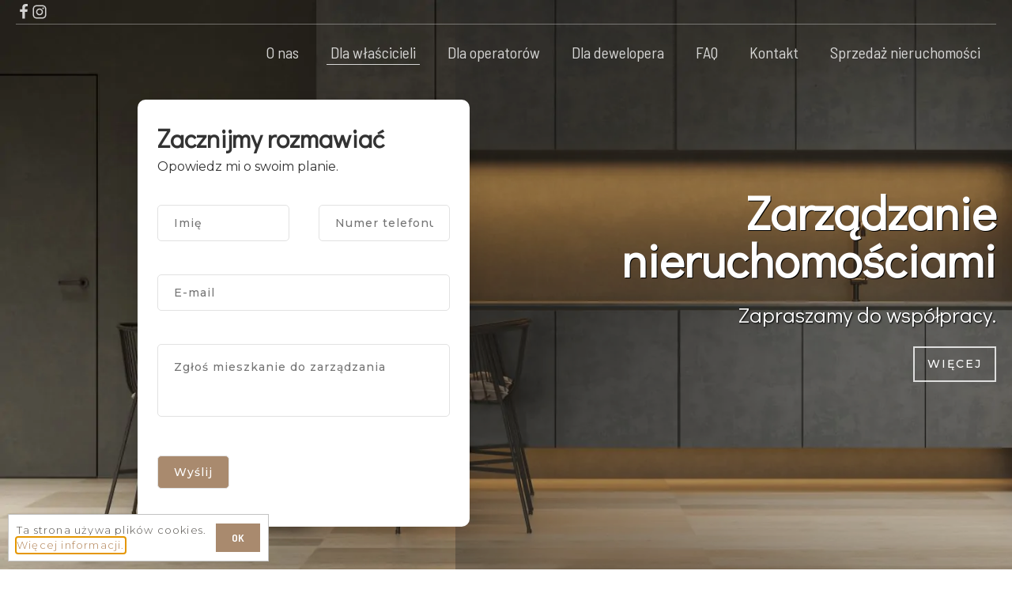

--- FILE ---
content_type: text/html; charset=UTF-8
request_url: https://baltic.rent/dla-wlascicieli
body_size: 20857
content:
<!DOCTYPE html>
<html lang="pl-PL" prefix="og: http://ogp.me/ns# fb: http://ogp.me/ns/fb#" >
<head>
<meta charset="UTF-8">
<meta name="viewport" content="width=device-width, initial-scale=1.0">
<!-- WP_HEAD() START -->
<link rel="preload" as="style" href="https://fonts.googleapis.com/css?family=Montserrat:100,200,300,400,500,600,700,800,900|Playfair+Display:100,200,300,400,500,600,700,800,900|Barlow+Semi+Condensed:100,200,300,400,500,600,700,800,900|Montserrat:100,200,300,400,500,600,700,800,900|Didact+Gothic:100,200,300,400,500,600,700,800,900|Playfair+Display:100,200,300,400,500,600,700,800,900|Teko:100,200,300,400,500,600,700,800,900|Cinzel:100,200,300,400,500,600,700,800,900" >
<link rel="stylesheet" href="https://fonts.googleapis.com/css?family=Montserrat:100,200,300,400,500,600,700,800,900|Playfair+Display:100,200,300,400,500,600,700,800,900|Barlow+Semi+Condensed:100,200,300,400,500,600,700,800,900|Montserrat:100,200,300,400,500,600,700,800,900|Didact+Gothic:100,200,300,400,500,600,700,800,900|Playfair+Display:100,200,300,400,500,600,700,800,900|Teko:100,200,300,400,500,600,700,800,900|Cinzel:100,200,300,400,500,600,700,800,900">
<meta name='robots' content='index, follow, max-image-preview:large, max-snippet:-1, max-video-preview:-1' />

	<!-- This site is optimized with the Yoast SEO plugin v22.2 - https://yoast.com/wordpress/plugins/seo/ -->
	<title>Dla właścicieli - Baltic.Rent - Zarządzanie mieszkaniami</title>
	<link rel="canonical" href="https://baltic.rent/dla-wlascicieli" />
	<meta property="og:locale" content="pl_PL" />
	<meta property="og:type" content="article" />
	<meta property="og:title" content="Dla właścicieli - Baltic.Rent - Zarządzanie mieszkaniami" />
	<meta property="og:url" content="https://baltic.rent/dla-wlascicieli" />
	<meta property="og:site_name" content="Baltic.Rent - Zarządzanie mieszkaniami" />
	<meta property="article:modified_time" content="2024-12-04T13:19:54+00:00" />
	<meta property="og:image" content="https://baltic.rent/wp-content/uploads/2021/04/black-minimalist-interior-of-modern-living-room-3d-ECCW354.jpg" />
	<meta property="og:image:width" content="1600" />
	<meta property="og:image:height" content="824" />
	<meta property="og:image:type" content="image/jpeg" />
	<meta name="twitter:card" content="summary_large_image" />
	<meta name="twitter:label1" content="Szacowany czas czytania" />
	<meta name="twitter:data1" content="6 minut" />
	<script type="application/ld+json" class="yoast-schema-graph">{"@context":"https://schema.org","@graph":[{"@type":"WebPage","@id":"https://baltic.rent/dla-wlascicieli","url":"https://baltic.rent/dla-wlascicieli","name":"Dla właścicieli - Baltic.Rent - Zarządzanie mieszkaniami","isPartOf":{"@id":"https://baltic.rent/#website"},"primaryImageOfPage":{"@id":"https://baltic.rent/dla-wlascicieli#primaryimage"},"image":{"@id":"https://baltic.rent/dla-wlascicieli#primaryimage"},"thumbnailUrl":"https://baltic.rent/wp-content/uploads/2021/04/black-minimalist-interior-of-modern-living-room-3d-ECCW354.jpg","datePublished":"2021-03-26T13:30:28+00:00","dateModified":"2024-12-04T13:19:54+00:00","breadcrumb":{"@id":"https://baltic.rent/dla-wlascicieli#breadcrumb"},"inLanguage":"pl-PL","potentialAction":[{"@type":"ReadAction","target":["https://baltic.rent/dla-wlascicieli"]}]},{"@type":"ImageObject","inLanguage":"pl-PL","@id":"https://baltic.rent/dla-wlascicieli#primaryimage","url":"https://baltic.rent/wp-content/uploads/2021/04/black-minimalist-interior-of-modern-living-room-3d-ECCW354.jpg","contentUrl":"https://baltic.rent/wp-content/uploads/2021/04/black-minimalist-interior-of-modern-living-room-3d-ECCW354.jpg","width":1600,"height":824},{"@type":"BreadcrumbList","@id":"https://baltic.rent/dla-wlascicieli#breadcrumb","itemListElement":[{"@type":"ListItem","position":1,"name":"Strona główna","item":"https://baltic.rent/"},{"@type":"ListItem","position":2,"name":"Dla właścicieli"}]},{"@type":"WebSite","@id":"https://baltic.rent/#website","url":"https://baltic.rent/","name":"Baltic.Rent - Zarządzanie mieszkaniami","description":"Zarządzanie apartamentami","potentialAction":[{"@type":"SearchAction","target":{"@type":"EntryPoint","urlTemplate":"https://baltic.rent/?s={search_term_string}"},"query-input":"required name=search_term_string"}],"inLanguage":"pl-PL"}]}</script>
	<!-- / Yoast SEO plugin. -->


<link rel='dns-prefetch' href='//nfhotel.pl' />
<link rel='stylesheet' id='wp-block-library-css' href='https://baltic.rent/wp-includes/css/dist/block-library/style.min.css?ver=6.4.7' type='text/css' media='all' />
<style id='classic-theme-styles-inline-css' type='text/css'>
/*! This file is auto-generated */
.wp-block-button__link{color:#fff;background-color:#32373c;border-radius:9999px;box-shadow:none;text-decoration:none;padding:calc(.667em + 2px) calc(1.333em + 2px);font-size:1.125em}.wp-block-file__button{background:#32373c;color:#fff;text-decoration:none}
</style>
<style id='global-styles-inline-css' type='text/css'>
body{--wp--preset--color--black: #000000;--wp--preset--color--cyan-bluish-gray: #abb8c3;--wp--preset--color--white: #ffffff;--wp--preset--color--pale-pink: #f78da7;--wp--preset--color--vivid-red: #cf2e2e;--wp--preset--color--luminous-vivid-orange: #ff6900;--wp--preset--color--luminous-vivid-amber: #fcb900;--wp--preset--color--light-green-cyan: #7bdcb5;--wp--preset--color--vivid-green-cyan: #00d084;--wp--preset--color--pale-cyan-blue: #8ed1fc;--wp--preset--color--vivid-cyan-blue: #0693e3;--wp--preset--color--vivid-purple: #9b51e0;--wp--preset--gradient--vivid-cyan-blue-to-vivid-purple: linear-gradient(135deg,rgba(6,147,227,1) 0%,rgb(155,81,224) 100%);--wp--preset--gradient--light-green-cyan-to-vivid-green-cyan: linear-gradient(135deg,rgb(122,220,180) 0%,rgb(0,208,130) 100%);--wp--preset--gradient--luminous-vivid-amber-to-luminous-vivid-orange: linear-gradient(135deg,rgba(252,185,0,1) 0%,rgba(255,105,0,1) 100%);--wp--preset--gradient--luminous-vivid-orange-to-vivid-red: linear-gradient(135deg,rgba(255,105,0,1) 0%,rgb(207,46,46) 100%);--wp--preset--gradient--very-light-gray-to-cyan-bluish-gray: linear-gradient(135deg,rgb(238,238,238) 0%,rgb(169,184,195) 100%);--wp--preset--gradient--cool-to-warm-spectrum: linear-gradient(135deg,rgb(74,234,220) 0%,rgb(151,120,209) 20%,rgb(207,42,186) 40%,rgb(238,44,130) 60%,rgb(251,105,98) 80%,rgb(254,248,76) 100%);--wp--preset--gradient--blush-light-purple: linear-gradient(135deg,rgb(255,206,236) 0%,rgb(152,150,240) 100%);--wp--preset--gradient--blush-bordeaux: linear-gradient(135deg,rgb(254,205,165) 0%,rgb(254,45,45) 50%,rgb(107,0,62) 100%);--wp--preset--gradient--luminous-dusk: linear-gradient(135deg,rgb(255,203,112) 0%,rgb(199,81,192) 50%,rgb(65,88,208) 100%);--wp--preset--gradient--pale-ocean: linear-gradient(135deg,rgb(255,245,203) 0%,rgb(182,227,212) 50%,rgb(51,167,181) 100%);--wp--preset--gradient--electric-grass: linear-gradient(135deg,rgb(202,248,128) 0%,rgb(113,206,126) 100%);--wp--preset--gradient--midnight: linear-gradient(135deg,rgb(2,3,129) 0%,rgb(40,116,252) 100%);--wp--preset--font-size--small: 13px;--wp--preset--font-size--medium: 20px;--wp--preset--font-size--large: 36px;--wp--preset--font-size--x-large: 42px;--wp--preset--spacing--20: 0.44rem;--wp--preset--spacing--30: 0.67rem;--wp--preset--spacing--40: 1rem;--wp--preset--spacing--50: 1.5rem;--wp--preset--spacing--60: 2.25rem;--wp--preset--spacing--70: 3.38rem;--wp--preset--spacing--80: 5.06rem;--wp--preset--shadow--natural: 6px 6px 9px rgba(0, 0, 0, 0.2);--wp--preset--shadow--deep: 12px 12px 50px rgba(0, 0, 0, 0.4);--wp--preset--shadow--sharp: 6px 6px 0px rgba(0, 0, 0, 0.2);--wp--preset--shadow--outlined: 6px 6px 0px -3px rgba(255, 255, 255, 1), 6px 6px rgba(0, 0, 0, 1);--wp--preset--shadow--crisp: 6px 6px 0px rgba(0, 0, 0, 1);}:where(.is-layout-flex){gap: 0.5em;}:where(.is-layout-grid){gap: 0.5em;}body .is-layout-flow > .alignleft{float: left;margin-inline-start: 0;margin-inline-end: 2em;}body .is-layout-flow > .alignright{float: right;margin-inline-start: 2em;margin-inline-end: 0;}body .is-layout-flow > .aligncenter{margin-left: auto !important;margin-right: auto !important;}body .is-layout-constrained > .alignleft{float: left;margin-inline-start: 0;margin-inline-end: 2em;}body .is-layout-constrained > .alignright{float: right;margin-inline-start: 2em;margin-inline-end: 0;}body .is-layout-constrained > .aligncenter{margin-left: auto !important;margin-right: auto !important;}body .is-layout-constrained > :where(:not(.alignleft):not(.alignright):not(.alignfull)){max-width: var(--wp--style--global--content-size);margin-left: auto !important;margin-right: auto !important;}body .is-layout-constrained > .alignwide{max-width: var(--wp--style--global--wide-size);}body .is-layout-flex{display: flex;}body .is-layout-flex{flex-wrap: wrap;align-items: center;}body .is-layout-flex > *{margin: 0;}body .is-layout-grid{display: grid;}body .is-layout-grid > *{margin: 0;}:where(.wp-block-columns.is-layout-flex){gap: 2em;}:where(.wp-block-columns.is-layout-grid){gap: 2em;}:where(.wp-block-post-template.is-layout-flex){gap: 1.25em;}:where(.wp-block-post-template.is-layout-grid){gap: 1.25em;}.has-black-color{color: var(--wp--preset--color--black) !important;}.has-cyan-bluish-gray-color{color: var(--wp--preset--color--cyan-bluish-gray) !important;}.has-white-color{color: var(--wp--preset--color--white) !important;}.has-pale-pink-color{color: var(--wp--preset--color--pale-pink) !important;}.has-vivid-red-color{color: var(--wp--preset--color--vivid-red) !important;}.has-luminous-vivid-orange-color{color: var(--wp--preset--color--luminous-vivid-orange) !important;}.has-luminous-vivid-amber-color{color: var(--wp--preset--color--luminous-vivid-amber) !important;}.has-light-green-cyan-color{color: var(--wp--preset--color--light-green-cyan) !important;}.has-vivid-green-cyan-color{color: var(--wp--preset--color--vivid-green-cyan) !important;}.has-pale-cyan-blue-color{color: var(--wp--preset--color--pale-cyan-blue) !important;}.has-vivid-cyan-blue-color{color: var(--wp--preset--color--vivid-cyan-blue) !important;}.has-vivid-purple-color{color: var(--wp--preset--color--vivid-purple) !important;}.has-black-background-color{background-color: var(--wp--preset--color--black) !important;}.has-cyan-bluish-gray-background-color{background-color: var(--wp--preset--color--cyan-bluish-gray) !important;}.has-white-background-color{background-color: var(--wp--preset--color--white) !important;}.has-pale-pink-background-color{background-color: var(--wp--preset--color--pale-pink) !important;}.has-vivid-red-background-color{background-color: var(--wp--preset--color--vivid-red) !important;}.has-luminous-vivid-orange-background-color{background-color: var(--wp--preset--color--luminous-vivid-orange) !important;}.has-luminous-vivid-amber-background-color{background-color: var(--wp--preset--color--luminous-vivid-amber) !important;}.has-light-green-cyan-background-color{background-color: var(--wp--preset--color--light-green-cyan) !important;}.has-vivid-green-cyan-background-color{background-color: var(--wp--preset--color--vivid-green-cyan) !important;}.has-pale-cyan-blue-background-color{background-color: var(--wp--preset--color--pale-cyan-blue) !important;}.has-vivid-cyan-blue-background-color{background-color: var(--wp--preset--color--vivid-cyan-blue) !important;}.has-vivid-purple-background-color{background-color: var(--wp--preset--color--vivid-purple) !important;}.has-black-border-color{border-color: var(--wp--preset--color--black) !important;}.has-cyan-bluish-gray-border-color{border-color: var(--wp--preset--color--cyan-bluish-gray) !important;}.has-white-border-color{border-color: var(--wp--preset--color--white) !important;}.has-pale-pink-border-color{border-color: var(--wp--preset--color--pale-pink) !important;}.has-vivid-red-border-color{border-color: var(--wp--preset--color--vivid-red) !important;}.has-luminous-vivid-orange-border-color{border-color: var(--wp--preset--color--luminous-vivid-orange) !important;}.has-luminous-vivid-amber-border-color{border-color: var(--wp--preset--color--luminous-vivid-amber) !important;}.has-light-green-cyan-border-color{border-color: var(--wp--preset--color--light-green-cyan) !important;}.has-vivid-green-cyan-border-color{border-color: var(--wp--preset--color--vivid-green-cyan) !important;}.has-pale-cyan-blue-border-color{border-color: var(--wp--preset--color--pale-cyan-blue) !important;}.has-vivid-cyan-blue-border-color{border-color: var(--wp--preset--color--vivid-cyan-blue) !important;}.has-vivid-purple-border-color{border-color: var(--wp--preset--color--vivid-purple) !important;}.has-vivid-cyan-blue-to-vivid-purple-gradient-background{background: var(--wp--preset--gradient--vivid-cyan-blue-to-vivid-purple) !important;}.has-light-green-cyan-to-vivid-green-cyan-gradient-background{background: var(--wp--preset--gradient--light-green-cyan-to-vivid-green-cyan) !important;}.has-luminous-vivid-amber-to-luminous-vivid-orange-gradient-background{background: var(--wp--preset--gradient--luminous-vivid-amber-to-luminous-vivid-orange) !important;}.has-luminous-vivid-orange-to-vivid-red-gradient-background{background: var(--wp--preset--gradient--luminous-vivid-orange-to-vivid-red) !important;}.has-very-light-gray-to-cyan-bluish-gray-gradient-background{background: var(--wp--preset--gradient--very-light-gray-to-cyan-bluish-gray) !important;}.has-cool-to-warm-spectrum-gradient-background{background: var(--wp--preset--gradient--cool-to-warm-spectrum) !important;}.has-blush-light-purple-gradient-background{background: var(--wp--preset--gradient--blush-light-purple) !important;}.has-blush-bordeaux-gradient-background{background: var(--wp--preset--gradient--blush-bordeaux) !important;}.has-luminous-dusk-gradient-background{background: var(--wp--preset--gradient--luminous-dusk) !important;}.has-pale-ocean-gradient-background{background: var(--wp--preset--gradient--pale-ocean) !important;}.has-electric-grass-gradient-background{background: var(--wp--preset--gradient--electric-grass) !important;}.has-midnight-gradient-background{background: var(--wp--preset--gradient--midnight) !important;}.has-small-font-size{font-size: var(--wp--preset--font-size--small) !important;}.has-medium-font-size{font-size: var(--wp--preset--font-size--medium) !important;}.has-large-font-size{font-size: var(--wp--preset--font-size--large) !important;}.has-x-large-font-size{font-size: var(--wp--preset--font-size--x-large) !important;}
.wp-block-navigation a:where(:not(.wp-element-button)){color: inherit;}
:where(.wp-block-post-template.is-layout-flex){gap: 1.25em;}:where(.wp-block-post-template.is-layout-grid){gap: 1.25em;}
:where(.wp-block-columns.is-layout-flex){gap: 2em;}:where(.wp-block-columns.is-layout-grid){gap: 2em;}
.wp-block-pullquote{font-size: 1.5em;line-height: 1.6;}
</style>
<link rel='stylesheet' id='contact-form-7-css' href='https://baltic.rent/wp-content/plugins/contact-form-7/includes/css/styles.css?ver=5.9.2' type='text/css' media='all' />
<link rel='stylesheet' id='slick-css-css' href='https://baltic.rent/wp-content/plugins/slick/slick.min.css?ver=6.4.7' type='text/css' media='all' />
<link rel='stylesheet' id='slick-theme-css-css' href='https://baltic.rent/wp-content/plugins/slick/nf-slick-theme.min.css?ver=6.4.7' type='text/css' media='all' />
<link rel='stylesheet' id='oxygen-aos-css' href='https://baltic.rent/wp-content/plugins/oxygen/component-framework/vendor/aos/aos.css?ver=6.4.7' type='text/css' media='all' />
<link rel='stylesheet' id='oxygen-css' href='https://baltic.rent/wp-content/plugins/oxygen/component-framework/oxygen.css?ver=4.8.1' type='text/css' media='all' />
<link rel='stylesheet' id='trp-language-switcher-style-css' href='https://baltic.rent/wp-content/plugins/translatepress-multilingual/assets/css/trp-language-switcher.css?ver=2.7.3' type='text/css' media='all' />
<script type="text/javascript" src="https://baltic.rent/wp-includes/js/jquery/jquery.min.js?ver=3.7.1" id="jquery-core-js"></script>
<script type="text/javascript" src="https://baltic.rent/wp-content/plugins/oxygen/component-framework/vendor/aos/aos.js?ver=1" id="oxygen-aos-js"></script>
<link rel="https://api.w.org/" href="https://baltic.rent/wp-json/" /><link rel="alternate" type="application/json" href="https://baltic.rent/wp-json/wp/v2/pages/595" /><link rel="EditURI" type="application/rsd+xml" title="RSD" href="https://baltic.rent/xmlrpc.php?rsd" />
<meta name="generator" content="WordPress 6.4.7" />
<link rel='shortlink' href='https://baltic.rent/?p=595' />
<link rel="alternate" type="application/json+oembed" href="https://baltic.rent/wp-json/oembed/1.0/embed?url=https%3A%2F%2Fbaltic.rent%2Fdla-wlascicieli" />
<link rel="alternate" type="text/xml+oembed" href="https://baltic.rent/wp-json/oembed/1.0/embed?url=https%3A%2F%2Fbaltic.rent%2Fdla-wlascicieli&#038;format=xml" />
<meta name="google-site-verification" content="Pb8jtmrvP17F7IlU7tyEy3ybUX12EBscgiMAXtluv0E" />

<!-- Facebook Pixel Code -->
<script>
!function(f,b,e,v,n,t,s)
{if(f.fbq)return;n=f.fbq=function(){n.callMethod?
n.callMethod.apply(n,arguments):n.queue.push(arguments)};
if(!f._fbq)f._fbq=n;n.push=n;n.loaded=!0;n.version='2.0';
n.queue=[];t=b.createElement(e);t.async=!0;
t.src=v;s=b.getElementsByTagName(e)[0];
s.parentNode.insertBefore(t,s)}(window, document,'script',
'https://connect.facebook.net/en_US/fbevents.js');
fbq('init', '1532599963527327');
fbq('track', 'PageView');
</script>
<noscript><img height="1" width="1" style="display:none"
src="https://www.facebook.com/tr?id=1532599963527327&ev=PageView&noscript=1"
/></noscript>
<!-- End Facebook Pixel Code -->

<!-- Global site tag (gtag.js) - Google Analytics -->
<script async src="https://www.googletagmanager.com/gtag/js?id=G-MV2Z74PKHH"></script>
<script>
  window.dataLayer = window.dataLayer || [];
  function gtag(){dataLayer.push(arguments);}
  gtag('js', new Date());

  gtag('config', 'G-MV2Z74PKHH');
</script><link rel="alternate" hreflang="pl-PL" href="https://baltic.rent/dla-wlascicieli"/>
<link rel="alternate" hreflang="en-GB" href="https://baltic.rent/en/dla-wlascicieli/"/>
<link rel="alternate" hreflang="pl" href="https://baltic.rent/dla-wlascicieli"/>
<link rel="alternate" hreflang="en" href="https://baltic.rent/en/dla-wlascicieli/"/>
<link rel="icon" href="https://baltic.rent/wp-content/uploads/2021/04/domek-07Min.png" sizes="32x32" />
<link rel="icon" href="https://baltic.rent/wp-content/uploads/2021/04/domek-07Min.png" sizes="192x192" />
<link rel="apple-touch-icon" href="https://baltic.rent/wp-content/uploads/2021/04/domek-07Min.png" />
<meta name="msapplication-TileImage" content="https://baltic.rent/wp-content/uploads/2021/04/domek-07Min.png" />

<!-- START - Open Graph and Twitter Card Tags 3.3.2 -->
 <!-- Facebook Open Graph -->
  <meta property="og:locale" content="pl_PL"/>
  <meta property="og:site_name" content="Baltic.Rent - Zarządzanie mieszkaniami"/>
  <meta property="og:title" content="Dla właścicieli - Baltic.Rent - Zarządzanie mieszkaniami"/>
  <meta property="og:url" content="https://baltic.rent/dla-wlascicieli"/>
  <meta property="og:type" content="article"/>
  <meta property="og:description" content="Zarabiaj na wynajmie apartamentu. Pomożemy wybrać najlepszego operatora najmu. Oszczędzaj swój czas i pieniądze!"/>
  <meta property="og:image" content="https://baltic.rent/wp-content/uploads/2021/06/apartament-kolobrzeg.jpg"/>
  <meta property="og:image:url" content="https://baltic.rent/wp-content/uploads/2021/06/apartament-kolobrzeg.jpg"/>
  <meta property="og:image:secure_url" content="https://baltic.rent/wp-content/uploads/2021/06/apartament-kolobrzeg.jpg"/>
 <!-- Google+ / Schema.org -->
  <meta itemprop="name" content="Dla właścicieli - Baltic.Rent - Zarządzanie mieszkaniami"/>
  <meta itemprop="headline" content="Dla właścicieli - Baltic.Rent - Zarządzanie mieszkaniami"/>
  <meta itemprop="description" content="Zarabiaj na wynajmie apartamentu. Pomożemy wybrać najlepszego operatora najmu. Oszczędzaj swój czas i pieniądze!"/>
  <meta itemprop="image" content="https://baltic.rent/wp-content/uploads/2021/06/apartament-kolobrzeg.jpg"/>
  <meta itemprop="author" content="admin"/>
  <!--<meta itemprop="publisher" content="Baltic.Rent - Zarządzanie mieszkaniami"/>--> <!-- To solve: The attribute publisher.itemtype has an invalid value -->
 <!-- Twitter Cards -->
  <meta name="twitter:title" content="Dla właścicieli - Baltic.Rent - Zarządzanie mieszkaniami"/>
  <meta name="twitter:url" content="https://baltic.rent/dla-wlascicieli"/>
  <meta name="twitter:description" content="Zarabiaj na wynajmie apartamentu. Pomożemy wybrać najlepszego operatora najmu. Oszczędzaj swój czas i pieniądze!"/>
  <meta name="twitter:image" content="https://baltic.rent/wp-content/uploads/2021/06/apartament-kolobrzeg.jpg"/>
  <meta name="twitter:card" content="summary_large_image"/>
 <!-- SEO -->
 <!-- Misc. tags -->
 <!-- is_singular | yoast_seo -->
<!-- END - Open Graph and Twitter Card Tags 3.3.2 -->
	
<link rel='stylesheet' id='oxygen-cache-170-css' href='//baltic.rent/wp-content/uploads/oxygen/css/170.css?cache=1710601428&#038;ver=6.4.7' type='text/css' media='all' />
<link rel='stylesheet' id='oxygen-cache-595-css' href='//baltic.rent/wp-content/uploads/oxygen/css/595.css?cache=1710601426&#038;ver=6.4.7' type='text/css' media='all' />
<link rel='stylesheet' id='oxygen-universal-styles-css' href='//baltic.rent/wp-content/uploads/oxygen/css/universal.css?cache=1716187277&#038;ver=6.4.7' type='text/css' media='all' />
<!-- END OF WP_HEAD() -->
</head>
<body class="page-template-default page page-id-595  wp-embed-responsive oxygen-body translatepress-pl_PL" >




						<header id="section-24-170" class=" ct-section navigation navbar-top" ><div class="ct-section-inner-wrap"><div id="div_block-61-170" class="ct-div-block menu-contact" ><div id="div_block-38-170" class="ct-div-block" ><a id="link-322-170" class="ct-link" href="https://www.facebook.com/baltic.rent" target="_self"  ><div id="fancy_icon-323-170" class="ct-fancy-icon" ><svg id="svg-fancy_icon-323-170"><use xlink:href="#FontAwesomeicon-facebook"></use></svg></div></a><a id="link-62-170" class="ct-link" href="https://www.instagram.com/baltic.rent/" target="_self"  ><div id="fancy_icon-63-170" class="ct-fancy-icon" ><svg id="svg-fancy_icon-63-170"><use xlink:href="#FontAwesomeicon-instagram"></use></svg></div></a></div></div><div id="div_block-25-170" class="ct-div-block" ><a id="link-326-170" class="ct-link" href="https://baltic.rent" target="_self"  ><div id="div_block-327-170" class="ct-div-block" ></div></a><a id="link-382-170" class="ct-link" href="tel:+48%20505%20200%20260" target="_self"  ><div id="fancy_icon-384-170" class="ct-fancy-icon" ><svg id="svg-fancy_icon-384-170"><use xlink:href="#FontAwesomeicon-phone"></use></svg></div></a>
		<div id="-pro-menu-352-170" class="oxy-pro-menu top-navigation " ><div class="oxy-pro-menu-mobile-open-icon " data-off-canvas-alignment=""><svg id="-pro-menu-352-170-open-icon"><use xlink:href="#FontAwesomeicon-align-justify"></use></svg></div>

                
        <div class="oxy-pro-menu-container  oxy-pro-menu-dropdown-links-visible-on-mobile oxy-pro-menu-dropdown-links-toggle oxy-pro-menu-show-dropdown" data-aos-duration="400" 

             data-oxy-pro-menu-dropdown-animation="fade-up"
             data-oxy-pro-menu-dropdown-animation-duration="0.4"
             data-entire-parent-toggles-dropdown="true"

             
                          data-oxy-pro-menu-dropdown-animation-duration="0.4"
             
                          data-oxy-pro-menu-dropdown-links-on-mobile="toggle">
             
            <div class="menu-menu-container"><ul id="menu-menu" class="oxy-pro-menu-list"><li id="menu-item-342" class="menu-item menu-item-type-post_type menu-item-object-page menu-item-home menu-item-342"><a href="https://baltic.rent/">O nas</a></li>
<li id="menu-item-597" class="menu-item menu-item-type-post_type menu-item-object-page current-menu-item page_item page-item-595 current_page_item menu-item-597"><a href="https://baltic.rent/dla-wlascicieli" aria-current="page">Dla właścicieli</a></li>
<li id="menu-item-621" class="menu-item menu-item-type-post_type menu-item-object-page menu-item-621"><a href="https://baltic.rent/dla-operatorow">Dla operatorów</a></li>
<li id="menu-item-869" class="menu-item menu-item-type-post_type menu-item-object-page menu-item-869"><a href="https://baltic.rent/dla-dewelopera">Dla dewelopera</a></li>
<li id="menu-item-690" class="menu-item menu-item-type-post_type menu-item-object-page menu-item-690"><a href="https://baltic.rent/faq">FAQ</a></li>
<li id="menu-item-444" class="menu-item menu-item-type-post_type menu-item-object-page menu-item-444"><a href="https://baltic.rent/kontakt">Kontakt</a></li>
<li id="menu-item-1314" class="menu-item menu-item-type-custom menu-item-object-custom menu-item-1314"><a href="http://www.madroestate.pl">Sprzedaż nieruchomości</a></li>
</ul></div>
            <div class="oxy-pro-menu-mobile-close-icon"><svg id="svg--pro-menu-352-170"><use xlink:href="#FontAwesomeicon-close"></use></svg></div>

        </div>

        </div>

		<script type="text/javascript">
			jQuery('#-pro-menu-352-170 .oxy-pro-menu-show-dropdown .menu-item-has-children > a', 'body').each(function(){
                jQuery(this).append('<div class="oxy-pro-menu-dropdown-icon-click-area"><svg class="oxy-pro-menu-dropdown-icon"><use xlink:href="#FontAwesomeicon-arrow-circle-o-down"></use></svg></div>');
            });
            jQuery('#-pro-menu-352-170 .oxy-pro-menu-show-dropdown .menu-item:not(.menu-item-has-children) > a', 'body').each(function(){
                jQuery(this).append('<div class="oxy-pro-menu-dropdown-icon-click-area"></div>');
            });			</script></div></div></header><div id='inner_content-1-170' class='ct-inner-content'><section id="section-312-595" class=" ct-section" ><div class="ct-section-inner-wrap"><div id="div_block-313-595" class="ct-div-block" style="background-image:url(https://baltic.rent/wp-content/uploads/2021/04/black-minimalist-interior-of-modern-living-room-3d-ECCW354.jpg);background-size: cover;" ><div id="div_block-314-595" class="ct-div-block top-overlay-right" ></div><div id="div_block-315-595" class="ct-div-block top-text-right" ><h1 id="headline-316-595" class="ct-headline top-title">Zarządzanie nieruchomościami</h1><div id="text_block-318-595" class="ct-text-block top-subtitle" >Zapraszamy do współpracy.</div><a id="link_button-320-595" class="ct-link-button top-btn" href="#wlasciciel" target="_self"  >więcej</a></div><div id="div_block-321-595" class="ct-div-block h-formContainer" ><div id="text_block-322-595" class="ct-text-block textContainer-title" ><span id="span-323-595" class="ct-span" >Zacznijmy rozmawiać</span></div><div id="text_block-324-595" class="ct-text-block" ><span id="span-325-595" class="ct-span" >Opowiedz mi o swoim planie.</span></div><div id="shortcode-326-595" class="ct-shortcode " >
<div class="wpcf7 no-js" id="wpcf7-f1148-o2" lang="pl-PL" dir="ltr">
<div class="screen-reader-response"><p role="status" aria-live="polite" aria-atomic="true"></p> <ul></ul></div>
<form action="/dla-wlascicieli#wpcf7-f1148-o2" method="post" class="wpcf7-form init" aria-label="Formularz kontaktowy" novalidate="novalidate" data-status="init">
<div style="display: none;">
<input type="hidden" name="_wpcf7" value="1148" />
<input type="hidden" name="_wpcf7_version" value="5.9.2" />
<input type="hidden" name="_wpcf7_locale" value="pl_PL" />
<input type="hidden" name="_wpcf7_unit_tag" value="wpcf7-f1148-o2" />
<input type="hidden" name="_wpcf7_container_post" value="0" />
<input type="hidden" name="_wpcf7_posted_data_hash" value="" />
<input type="hidden" name="_wpcf7_recaptcha_response" value="" />
</div>
<div class="hero-form">
	<div class="input-half">
		<p><span class="wpcf7-form-control-wrap" data-name="your-name"><input size="40" class="wpcf7-form-control wpcf7-text wpcf7-validates-as-required" aria-required="true" aria-invalid="false" placeholder="Imię" value="" type="text" name="your-name" /></span>
		</p>
	</div>
	<div class="input-half">
		<p><span class="wpcf7-form-control-wrap" data-name="your-phone"><input size="40" class="wpcf7-form-control wpcf7-text wpcf7-validates-as-required" aria-required="true" aria-invalid="false" placeholder="Numer telefonu" value="" type="text" name="your-phone" /></span>
		</p>
	</div>
</div>
<div class="hero-form">
	<p><span class="wpcf7-form-control-wrap" data-name="your-email"><input size="40" class="wpcf7-form-control wpcf7-email wpcf7-validates-as-required wpcf7-text wpcf7-validates-as-email" aria-required="true" aria-invalid="false" placeholder="E-mail" value="" type="email" name="your-email" /></span>
	</p>
</div>
<div class="hero-form">
	<p><span class="wpcf7-form-control-wrap" data-name="your-message"><textarea cols="40" rows="10" class="wpcf7-form-control wpcf7-textarea" aria-invalid="false" placeholder="Zgłoś mieszkanie do zarządzania" name="your-message"></textarea></span>
	</p>
</div>
<div class="hero-form">
	<p><input class="wpcf7-form-control wpcf7-submit has-spinner toress-btn" type="submit" value="Wyślij" />
	</p>
</div><div class="wpcf7-response-output" aria-hidden="true"></div>
</form>
</div>
</div></div><div id="code_block-327-595" class="ct-code-block" ></div></div></div></section><section id="wlasciciel" class=" ct-section" ><div class="ct-section-inner-wrap"><div id="text_block-20-592" class="ct-text-block section-subtitle" >Współpraca</div><h1 id="headline-21-592" class="ct-headline section-title">Dla właścicieli</h1><div id="text_block-22-592" class="ct-text-block " >Nie masz czasu lub ochoty zajmować się swoim apartamentem?&nbsp;<div>&nbsp;Pomożemy wybrać najlepszego operatora najmu.
Oszczędzaj swój czas i pieniądze.</div></div><div id="div_block-23-592" class="ct-div-block" ></div></div></section><section id="section-37-592" class=" ct-section repeat" ><div class="ct-section-inner-wrap"><div id="_dynamic_list-38-592" class="oxy-dynamic-list"><div id="div_block-39-592-1" class="ct-div-block oferta" data-id="div_block-39-592"><div id="div_block-40-592-1" class="ct-div-block sectionBox" data-id="div_block-40-592"><div id="div_block-41-592-1" class="ct-div-block box-text" data-id="div_block-41-592"><div id="text_block-42-592-1" class="ct-text-block box-number" data-id="text_block-42-592"><span id="span-43-592" class="ct-span" >01</span>.</div><div id="div_block-44-592-1" class="ct-div-block box-text-textContainer" data-id="div_block-44-592"><div id="text_block-45-592-1" class="ct-text-block textContainer-title" data-id="text_block-45-592"><span id="span-46-592" class="ct-span" >Operator najmu</span><br></div><div id="text_block-47-592-1" class="ct-text-block boxPhotos-title2" data-id="text_block-47-592"><span id="span-48-595" class="ct-span" >Indywidualne podejście </span></div><div id="text_block-49-592-1" class="ct-text-block textContainer-desc" data-id="text_block-49-592"><span id="span-50-592" class="ct-span" ><p>Reprezentujemy tylko Ciebie, dobierzemy <strong>najlepsze rozwiązanie</strong>, aby maksymalizować Twoje zyski i <strong>zadowolenie z wynajmu</strong> nieruchomości.</p>
<p>Zarządzamy najmem długoterminowym oraz krótkoterminowym w Szczecinie.</p>
<p><a href="https://baltic.rent/rewal/rewal-wspolpraca">Kompleksowe zarządzanie wynajmem w Rewalu i okolicach</a> realizowane przez operatora najmu firmę Baltic Rent niesie ze sobą szereg dodatkowych atutów – zarówno dla samego właściciela apartamentu jak i potencjalnych najemców.</p>
</span><br></div></div></div><div id="div_block-51-592-1" class="ct-div-block box-photos" data-id="div_block-51-592"><div id="text_block-52-592-1" class="ct-text-block boxPhotos-title" data-id="text_block-52-592"><span id="span-53-592" class="ct-span" >Indywidualne podejście </span></div><div id="div_block-54-592-1" class="ct-div-block boxPhotoGallery" data-id="div_block-54-592"><div id="div_block-55-592-1" class="ct-div-block photos-p1" data-id="div_block-55-592"><img id="image-56-592-1" alt="" src="https://baltic.rent/wp-content/uploads/2021/06/apartament-zarzadzanie-najmem-baltic-rent-scaled-e1622766013221.jpg" class="ct-image cover-image" data-id="image-56-592"></div><div id="div_block-57-592-1" class="ct-div-block photos-p2" data-id="div_block-57-592"><img id="image-58-592-1" alt="" src="https://baltic.rent/wp-content/uploads/2021/06/zespol-scaled.jpg" class="ct-image cover-image" data-id="image-58-592"></div><div id="div_block-59-592-1" class="ct-div-block photos-p3" data-id="div_block-59-592"><img id="image-60-592-1" alt="" src="https://baltic.rent/wp-content/uploads/2021/06/Depositphotos_11632099_xl-2015-scaled-e1622766091993.jpg" class="ct-image cover-image" data-id="image-60-592"></div></div></div></div></div><div id="div_block-39-592-2" class="ct-div-block oferta" data-id="div_block-39-592"><div id="div_block-40-592-2" class="ct-div-block sectionBox" data-id="div_block-40-592"><div id="div_block-41-592-2" class="ct-div-block box-text" data-id="div_block-41-592"><div id="text_block-42-592-2" class="ct-text-block box-number" data-id="text_block-42-592"><span id="span-43-592" class="ct-span" >02</span>.</div><div id="div_block-44-592-2" class="ct-div-block box-text-textContainer" data-id="div_block-44-592"><div id="text_block-45-592-2" class="ct-text-block textContainer-title" data-id="text_block-45-592"><span id="span-46-592" class="ct-span" >Dobre decyzje</span><br></div><div id="text_block-47-592-2" class="ct-text-block boxPhotos-title2" data-id="text_block-47-592"><span id="span-48-595" class="ct-span" >Badanie potrzeb</span></div><div id="text_block-49-592-2" class="ct-text-block textContainer-desc" data-id="text_block-49-592"><span id="span-50-592" class="ct-span" ><p><strong>Na czym najbardziej Ci zależy?</strong></p>
<p>Wiemy czego oczekują właściciele obiektów wakacyjnych, apartamentów nad morzem, w górach czy w centrach dużych miast.</p>
<p><strong>Wysokie zyski</strong>, bezobsługowy wynajem, jasne i uczciwe warunki współpracy, dbanie o powierzoną nieruchomość, pobyty właścicielskie za darmo, <strong>brak ukrytych kosztów. </strong></p>
</span><br></div></div></div><div id="div_block-51-592-2" class="ct-div-block box-photos" data-id="div_block-51-592"><div id="text_block-52-592-2" class="ct-text-block boxPhotos-title" data-id="text_block-52-592"><span id="span-53-592" class="ct-span" >Badanie potrzeb</span></div><div id="div_block-54-592-2" class="ct-div-block boxPhotoGallery" data-id="div_block-54-592"><div id="div_block-55-592-2" class="ct-div-block photos-p1" data-id="div_block-55-592"><img id="image-56-592-2" alt="" src="https://baltic.rent/wp-content/uploads/2021/06/badanie-potrzeb-e1622771369149.jpg" class="ct-image cover-image" data-id="image-56-592"></div><div id="div_block-57-592-2" class="ct-div-block photos-p2" data-id="div_block-57-592"><img id="image-58-592-2" alt="" src="https://baltic.rent/wp-content/uploads/2021/06/apartament-klienta-baltic-rent-warszawa.jpg" class="ct-image cover-image" data-id="image-58-592"></div><div id="div_block-59-592-2" class="ct-div-block photos-p3" data-id="div_block-59-592"><img id="image-60-592-2" alt="" src="https://baltic.rent/wp-content/uploads/2021/06/apartament-klienta-baltic-rent-warszawa.jpg" class="ct-image cover-image" data-id="image-60-592"></div></div></div></div></div><div id="div_block-39-592-3" class="ct-div-block oferta" data-id="div_block-39-592"><div id="div_block-40-592-3" class="ct-div-block sectionBox" data-id="div_block-40-592"><div id="div_block-41-592-3" class="ct-div-block box-text" data-id="div_block-41-592"><div id="text_block-42-592-3" class="ct-text-block box-number" data-id="text_block-42-592"><span id="span-43-592" class="ct-span" >03</span>.</div><div id="div_block-44-592-3" class="ct-div-block box-text-textContainer" data-id="div_block-44-592"><div id="text_block-45-592-3" class="ct-text-block textContainer-title" data-id="text_block-45-592"><span id="span-46-592" class="ct-span" >Rodzaj wynajmu </span><br></div><div id="text_block-47-592-3" class="ct-text-block boxPhotos-title2" data-id="text_block-47-592"><span id="span-48-595" class="ct-span" >Najlepszy wybór</span></div><div id="text_block-49-592-3" class="ct-text-block textContainer-desc" data-id="text_block-49-592"><span id="span-50-592" class="ct-span" ><p><span style="font-weight: 400;">Firm zarządzających nie brakuje, a warunki współpracy nie zawsze są jasne. Znamy wszystkie możliwe sposoby rozliczeń jakie stosują operatorzy.</span><span style="font-weight: 400;"><br />
</span><span style="font-weight: 400;"><br />
</span><span style="font-weight: 400;">Ważne są zyski, pobyty właścicielskie, ale nie tylko.</span></p>
<p><span style="font-weight: 400;">Chcesz mieć wszystko w cenie i nie myśleć o dodatkowych kosztach np. kupna bielizny hotelowej? Prowizja na portale rezerwacyjne wliczona w prowizję operatora, współdzielona czy naliczana dodatkowo?</span></p>
<p><span style="font-weight: 400;">Kto płaci firmie sprzątającej? Od jakiej kwoty naliczane jest Twoje 70%, 80%?</span></p>
<p><span style="font-weight: 400;"><strong>Dopasujemy wszystko </strong>do Twoich potrzeb i pomożemy dokonać właściwego wyboru.</span></p>
</span><br></div></div></div><div id="div_block-51-592-3" class="ct-div-block box-photos" data-id="div_block-51-592"><div id="text_block-52-592-3" class="ct-text-block boxPhotos-title" data-id="text_block-52-592"><span id="span-53-592" class="ct-span" >Najlepszy wybór</span></div><div id="div_block-54-592-3" class="ct-div-block boxPhotoGallery" data-id="div_block-54-592"><div id="div_block-55-592-3" class="ct-div-block photos-p1" data-id="div_block-55-592"><img id="image-56-592-3" alt="" src="https://baltic.rent/wp-content/uploads/2021/06/apartament-w-centrum-poznania-scaled.jpg" class="ct-image cover-image" data-id="image-56-592"></div><div id="div_block-57-592-3" class="ct-div-block photos-p2" data-id="div_block-57-592"><img id="image-58-592-3" alt="" src="https://baltic.rent/wp-content/uploads/2021/06/umowa-posrednictwa-scaled.jpg" class="ct-image cover-image" data-id="image-58-592"></div><div id="div_block-59-592-3" class="ct-div-block photos-p3" data-id="div_block-59-592"><img id="image-60-592-3" alt="" src="https://baltic.rent/wp-content/uploads/2021/05/Screenshot_5.jpg" class="ct-image cover-image" data-id="image-60-592"></div></div></div></div></div><div id="div_block-39-592-4" class="ct-div-block oferta" data-id="div_block-39-592"><div id="div_block-40-592-4" class="ct-div-block sectionBox" data-id="div_block-40-592"><div id="div_block-41-592-4" class="ct-div-block box-text" data-id="div_block-41-592"><div id="text_block-42-592-4" class="ct-text-block box-number" data-id="text_block-42-592"><span id="span-43-592" class="ct-span" >04</span>.</div><div id="div_block-44-592-4" class="ct-div-block box-text-textContainer" data-id="div_block-44-592"><div id="text_block-45-592-4" class="ct-text-block textContainer-title" data-id="text_block-45-592"><span id="span-46-592" class="ct-span" >Zostań gospodarzem</span><br></div><div id="text_block-47-592-4" class="ct-text-block boxPhotos-title2" data-id="text_block-47-592"><span id="span-48-595" class="ct-span" >Doradztwo</span></div><div id="text_block-49-592-4" class="ct-text-block textContainer-desc" data-id="text_block-49-592"><span id="span-50-592" class="ct-span" ><p><span style="font-weight: 400;">Jeśli dysponujesz czasem i odpowiednimi umiejętnościami, lubisz pracować z ludźmi i nie chcesz płacić prowizji – możesz samodzielnie wynajmować apartament przez Airbnb i inne portale rezerwacyjne.</span></p>
<p><span style="font-weight: 400;">Wiemy jakie błędy popełniają początkujący gospodarze i wiemy jak ich uniknąć.</span></p>
<p><span style="font-weight: 400;">Skorzystaj z naszych indywidualnych konsultacji. </span><span style="font-weight: 400;"><br />
</span><strong>Zapytaj o cennik i warunki współpracy.<br />
</strong>Dzięki nam nie popełnisz podstawowych błędów.</p>
</span><br></div></div></div><div id="div_block-51-592-4" class="ct-div-block box-photos" data-id="div_block-51-592"><div id="text_block-52-592-4" class="ct-text-block boxPhotos-title" data-id="text_block-52-592"><span id="span-53-592" class="ct-span" >Doradztwo</span></div><div id="div_block-54-592-4" class="ct-div-block boxPhotoGallery" data-id="div_block-54-592"><div id="div_block-55-592-4" class="ct-div-block photos-p1" data-id="div_block-55-592"><img id="image-56-592-4" alt="" src="https://baltic.rent/wp-content/uploads/2021/06/zarzadzanie-apartamentem-airbnb-booking-baltic-rent-scaled.jpg" class="ct-image cover-image" data-id="image-56-592"></div><div id="div_block-57-592-4" class="ct-div-block photos-p2" data-id="div_block-57-592"><img id="image-58-592-4" alt="" src="https://baltic.rent/wp-content/uploads/2021/06/apartament-kolobrzeg-zarzadzanie-airbnb-booking-morze-baltic-rent-scaled.jpg" class="ct-image cover-image" data-id="image-58-592"></div><div id="div_block-59-592-4" class="ct-div-block photos-p3" data-id="div_block-59-592"><img id="image-60-592-4" alt="" src="https://baltic.rent/wp-content/uploads/2021/05/94993089_1168307940175859_6654757147445821440_o.jpg" class="ct-image cover-image" data-id="image-60-592"></div></div></div></div></div><div id="div_block-39-592-5" class="ct-div-block oferta" data-id="div_block-39-592"><div id="div_block-40-592-5" class="ct-div-block sectionBox" data-id="div_block-40-592"><div id="div_block-41-592-5" class="ct-div-block box-text" data-id="div_block-41-592"><div id="text_block-42-592-5" class="ct-text-block box-number" data-id="text_block-42-592"><span id="span-43-592" class="ct-span" >05</span>.</div><div id="div_block-44-592-5" class="ct-div-block box-text-textContainer" data-id="div_block-44-592"><div id="text_block-45-592-5" class="ct-text-block textContainer-title" data-id="text_block-45-592"><span id="span-46-592" class="ct-span" >Madro Real Estate Szczecin</span><br></div><div id="text_block-47-592-5" class="ct-text-block boxPhotos-title2" data-id="text_block-47-592"><span id="span-48-595" class="ct-span" >Pośrednictwo </span></div><div id="text_block-49-592-5" class="ct-text-block textContainer-desc" data-id="text_block-49-592"><span id="span-50-592" class="ct-span" ><p>Działamy szybko i skutecznie.<br />
Reprezentujemy tylko Ciebie.</p>
<p>Zajmiemy się profesjonalną sprzedażą Twojej nieruchomości.<br />
Więcej informacji o nas znajdziesz na stronie<strong> <a href="http://www.madroestate.pl" target="_blank" rel="noopener">Madro Real Estate .</a></strong></p>
<p>Zadzwoń i zapytaj o szczegóły.<br />
<em>Monika Mądro</em> +48 511 353 939<br />
<em>Mariusz Mądro</em> +48 505 200 260</p>
</span><br></div></div></div><div id="div_block-51-592-5" class="ct-div-block box-photos" data-id="div_block-51-592"><div id="text_block-52-592-5" class="ct-text-block boxPhotos-title" data-id="text_block-52-592"><span id="span-53-592" class="ct-span" >Pośrednictwo </span></div><div id="div_block-54-592-5" class="ct-div-block boxPhotoGallery" data-id="div_block-54-592"><div id="div_block-55-592-5" class="ct-div-block photos-p1" data-id="div_block-55-592"><img id="image-56-592-5" alt="" src="https://baltic.rent/wp-content/uploads/2022/03/IMG_6843-scaled.jpg" class="ct-image cover-image" data-id="image-56-592"></div><div id="div_block-57-592-5" class="ct-div-block photos-p2" data-id="div_block-57-592"><img id="image-58-592-5" alt="" src="https://baltic.rent/wp-content/uploads/2023/05/5V8A3254-scaled.jpg" class="ct-image cover-image" data-id="image-58-592"></div><div id="div_block-59-592-5" class="ct-div-block photos-p3" data-id="div_block-59-592"><img id="image-60-592-5" alt="" src="https://baltic.rent/wp-content/uploads/2021/04/modern-buildings-in-commercial-area-DY6H283.jpg" class="ct-image cover-image" data-id="image-60-592"></div></div></div></div></div></div>
</div></section></div><section id="section-387-170" class=" ct-section" ><div class="ct-section-inner-wrap"><div id="div_block-388-170" class="ct-div-block cta-overlay" ></div><div id="div_block-389-170" class="ct-div-block section-heading" ><div id="text_block-390-170" class="ct-text-block section-title" ><span id="span-400-170" class="ct-span" >Zrób to już teraz!</span></div><div id="text_block-391-170" class="ct-text-block section-subtitle" ><span id="span-398-170" class="ct-span" >Sprawdź potencjał swojej inwestycji.</span><br></div><div id="div_block-392-170" class="ct-div-block" ><a id="link_button-393-170" class="ct-link-button top-btn-solid" href="/kontakt" target="_self"  ><span id="span-396-170" class="ct-span" >ZACZNIJ ZARABIAĆ</span></a></div></div></div></section><section id="section-67-170" class=" ct-section" ><div class="ct-section-inner-wrap"><div id="div_block-142-170" class="ct-div-block" ><img  id="image-156-170" alt="" src="https://baltic.rent/wp-content/uploads/2021/04/Baltic-Rent-png-Miedziany.png" class="ct-image"/></div><div id="div_block-125-170" class="ct-div-block" ><div id="headline-126-170" class="ct-headline">Kontakt</div><a id="text_block-337-170" class="ct-link-text footer-link" href="tel:+48%20505%20200%20260" target="_self"  ><span id="span-338-170" class="ct-span" >+48 505 200 260</span>&nbsp;</a><a id="text_block-342-170" class="ct-link-text footer-link" href="mailto:kontakt@baltic.rent" target="_self"  ><span id="span-343-170" class="ct-span" >kontakt@baltic.rent</span>&nbsp;</a></div><div id="div_block-101-170" class="ct-div-block" ><div id="headline-116-170" class="ct-headline">Odwiedź nas</div><div id="div_block-386-170" class="ct-div-block" ><a id="link-374-170" class="ct-link footer-socialIcons" href="https://www.instagram.com/baltic.rent/" target="_blank"  ><div id="fancy_icon-375-170" class="ct-fancy-icon " ><svg id="svg-fancy_icon-375-170"><use xlink:href="#FontAwesomeicon-instagram"></use></svg></div></a><a id="link-364-170" class="ct-link footer-socialIcons" href="https://www.facebook.com/baltic.rent" target="_blank"  ><div id="fancy_icon-365-170" class="ct-fancy-icon " ><svg id="svg-fancy_icon-365-170"><use xlink:href="#FontAwesomeicon-facebook"></use></svg></div></a></div></div></div></section><div id="section-162-170" class=" ct-section" ><div class="ct-section-inner-wrap"><div id="div_block-168-170" class="ct-div-block" ><div id="text_block-169-170" class="ct-text-block" >©&nbsp; Baltic Rent</div><div id="div_block-170-170" class="ct-div-block" ><div id="text_block-171-170" class="ct-text-block" >Wykonanie:&nbsp;<br></div><div id="div_block-298-170" class="ct-div-block" ><a id="link-299-170" class="ct-link" href="https://nfhotel.pl/booking-engine" target="_blank" rel="nofollow" ><div id="headline-300-170" class="ct-headline">NFHotel - booking engine</div></a></div></div></div></div></div>            <div tabindex="-1" class="oxy-modal-backdrop bottom_left oxy-not-closable"
                style="background-color: rgba(0,0,0,0);"
                data-trigger="after_specified_time"                data-trigger-selector="#modal-1114-9"                data-trigger-time="0.1"                data-trigger-time-unit="seconds"                data-close-automatically="no"                data-close-after-time="10"                data-close-after-time-unit="seconds"                data-trigger_scroll_amount="50"                data-trigger_scroll_direction="down"	            data-scroll_to_selector=""	            data-time_inactive="1"	            data-time-inactive-unit="seconds"	            data-number_of_clicks="3"	            data-close_on_esc="off"	            data-number_of_page_views="3"                data-close-after-form-submit="no"                data-open-again="always_show"                data-open-again-after-days="1"            >

                <div id="modal-179-170" class="ct-modal" ><div id="div_block-180-170" class="ct-div-block" ><div id="text_block-181-170" class="ct-text-block" >Ta strona używa plików cookies.</div><a id="link_text-182-170" class="ct-link-text " href="#" target="_self"  >Więcej informacji.</a></div><a id="link_button-185-170" class="ct-link-button toress-btn oxy-close-modal" href="http://" target="_self"  >OK</a></div>
            </div>
        	<!-- WP_FOOTER -->
<template id="tp-language" data-tp-language="pl_PL"></template><!-- Messenger Wtyczka czatu Code -->
<div id="fb-root"></div>

<script type="text/javascript">
window.fbAsyncInit = function() {
  FB.init({
    xfbml  : true,
    version: 'v10.0'
  });
};
function appendFbChatScript() {
  var d = document;
  var s = 'script';
  var id = 'facebook-jssdk';

  var js, fjs = d.getElementsByTagName(s)[0];
  if (d.getElementById(id)) return;
  js = d.createElement(s); js.id = id;
  js.src = 'https://connect.facebook.net/pl_PL/sdk/xfbml.customerchat.js';
  fjs.parentNode.insertBefore(js, fjs);

  window.removeEventListener('mousemove', appendFbChatScript);
  window.removeEventListener('touchstart', appendFbChatScript);
};
window.addEventListener('load', function() {
  window.addEventListener('mousemove', appendFbChatScript);
  window.addEventListener('touchstart', appendFbChatScript);
});
</script>

<!-- Your customer chat code -->
<div class="fb-customerchat"
  attribution="setup_tool"
  page_id="102995901789721">
</div><script>jQuery(document).on('click','a[href*="#"]',function(t){if(jQuery(t.target).closest('.wc-tabs').length>0){return}if(jQuery(this).is('[href="#"]')||jQuery(this).is('[href="#0"]')||jQuery(this).is('[href*="replytocom"]')){return};if(location.pathname.replace(/^\//,"")==this.pathname.replace(/^\//,"")&&location.hostname==this.hostname){var e=jQuery(this.hash);(e=e.length?e:jQuery("[name="+this.hash.slice(1)+"]")).length&&(t.preventDefault(),jQuery("html, body").animate({scrollTop:e.offset().top-300},200))}});</script><script type="text/javascript" id="ct_custom_js_24">(function() {
  const navigationEl = document.querySelector(".navigation")
  
  const logo = document.querySelector('#div_block-327-170')
  
  
  function toggleBackground(e) {
    if (window.innerWidth < 1120 || window.location.pathname.endsWith('/kontakt')) {
      navigationEl.classList.remove("navbar-top")
      navigationEl.classList.add("navbar-fixed")
      logo.style.backgroundImage="url(https://baltic.rent/wp-content/uploads/2021/03/BalticColorMin.png)"
      logo.style.opacity = 1

      return
    }
    
    if (window.scrollY > 20) {
      navigationEl.classList.remove("navbar-top")
      navigationEl.classList.add("navbar-fixed")
      logo.style.backgroundImage="url(https://baltic.rent/wp-content/uploads/2021/03/BalticColorMin.png)"
      logo.style.opacity = 1

      

    } else {
      navigationEl.classList.add("navbar-top")
      navigationEl.classList.remove("navbar-fixed")
      logo.style.backgroundImage="url(https://baltic.rent/wp-content/uploads/2021/03/Baltic-Rent-png-znak-wodny-logoMin.png)"
      logo.style.opacity = 0

      
    }
    
   
  }

  window.addEventListener('scroll', () => window.requestAnimationFrame(toggleBackground), { passive: true })
  toggleBackground()
})()
</script>
<script type="text/javascript" id="ct_custom_js_337">document.querySelector('#text_block-337-170')
  .addEventListener('click', function() {
  	gtag('event', 'Klikniecie_w_numer_telefonu', { event_category: 'Call link', event_label: window.location.pathname })
  })

</script>
<script type="text/javascript" id="ct_custom_js_342">document.querySelector('#text_block-342-170')
  .addEventListener('click', function() {
  	gtag('event', 'Klikniecie_w_adres_e-mail', { event_category: 'Email link', event_label: window.location.pathname })
  })

</script>
<style>.ct-FontAwesomeicon-close{width:0.78571428571429em}</style>
<style>.ct-FontAwesomeicon-arrow-circle-o-down{width:0.85714285714286em}</style>
<style>.ct-FontAwesomeicon-phone{width:0.78571428571429em}</style>
<style>.ct-FontAwesomeicon-facebook{width:0.57142857142857em}</style>
<style>.ct-FontAwesomeicon-instagram{width:0.85714285714286em}</style>
<?xml version="1.0"?><svg xmlns="http://www.w3.org/2000/svg" xmlns:xlink="http://www.w3.org/1999/xlink" aria-hidden="true" style="position: absolute; width: 0; height: 0; overflow: hidden;" version="1.1"><defs><symbol id="FontAwesomeicon-close" viewBox="0 0 22 28"><title>close</title><path d="M20.281 20.656c0 0.391-0.156 0.781-0.438 1.062l-2.125 2.125c-0.281 0.281-0.672 0.438-1.062 0.438s-0.781-0.156-1.062-0.438l-4.594-4.594-4.594 4.594c-0.281 0.281-0.672 0.438-1.062 0.438s-0.781-0.156-1.062-0.438l-2.125-2.125c-0.281-0.281-0.438-0.672-0.438-1.062s0.156-0.781 0.438-1.062l4.594-4.594-4.594-4.594c-0.281-0.281-0.438-0.672-0.438-1.062s0.156-0.781 0.438-1.062l2.125-2.125c0.281-0.281 0.672-0.438 1.062-0.438s0.781 0.156 1.062 0.438l4.594 4.594 4.594-4.594c0.281-0.281 0.672-0.438 1.062-0.438s0.781 0.156 1.062 0.438l2.125 2.125c0.281 0.281 0.438 0.672 0.438 1.062s-0.156 0.781-0.438 1.062l-4.594 4.594 4.594 4.594c0.281 0.281 0.438 0.672 0.438 1.062z"/></symbol><symbol id="FontAwesomeicon-arrow-circle-o-down" viewBox="0 0 24 28"><title>arrow-circle-o-down</title><path d="M17.5 14.5c0 0.141-0.063 0.266-0.156 0.375l-4.984 4.984c-0.109 0.094-0.234 0.141-0.359 0.141s-0.25-0.047-0.359-0.141l-5-5c-0.141-0.156-0.187-0.359-0.109-0.547s0.266-0.313 0.469-0.313h3v-5.5c0-0.281 0.219-0.5 0.5-0.5h3c0.281 0 0.5 0.219 0.5 0.5v5.5h3c0.281 0 0.5 0.219 0.5 0.5zM12 5.5c-4.688 0-8.5 3.813-8.5 8.5s3.813 8.5 8.5 8.5 8.5-3.813 8.5-8.5-3.813-8.5-8.5-8.5zM24 14c0 6.625-5.375 12-12 12s-12-5.375-12-12 5.375-12 12-12v0c6.625 0 12 5.375 12 12z"/></symbol><symbol id="FontAwesomeicon-align-justify" viewBox="0 0 28 28"><title>align-justify</title><path d="M28 21v2c0 0.547-0.453 1-1 1h-26c-0.547 0-1-0.453-1-1v-2c0-0.547 0.453-1 1-1h26c0.547 0 1 0.453 1 1zM28 15v2c0 0.547-0.453 1-1 1h-26c-0.547 0-1-0.453-1-1v-2c0-0.547 0.453-1 1-1h26c0.547 0 1 0.453 1 1zM28 9v2c0 0.547-0.453 1-1 1h-26c-0.547 0-1-0.453-1-1v-2c0-0.547 0.453-1 1-1h26c0.547 0 1 0.453 1 1zM28 3v2c0 0.547-0.453 1-1 1h-26c-0.547 0-1-0.453-1-1v-2c0-0.547 0.453-1 1-1h26c0.547 0 1 0.453 1 1z"/></symbol><symbol id="FontAwesomeicon-phone" viewBox="0 0 22 28"><title>phone</title><path d="M22 19.375c0 0.562-0.25 1.656-0.484 2.172-0.328 0.766-1.203 1.266-1.906 1.656-0.922 0.5-1.859 0.797-2.906 0.797-1.453 0-2.766-0.594-4.094-1.078-0.953-0.344-1.875-0.766-2.734-1.297-2.656-1.641-5.859-4.844-7.5-7.5-0.531-0.859-0.953-1.781-1.297-2.734-0.484-1.328-1.078-2.641-1.078-4.094 0-1.047 0.297-1.984 0.797-2.906 0.391-0.703 0.891-1.578 1.656-1.906 0.516-0.234 1.609-0.484 2.172-0.484 0.109 0 0.219 0 0.328 0.047 0.328 0.109 0.672 0.875 0.828 1.188 0.5 0.891 0.984 1.797 1.5 2.672 0.25 0.406 0.719 0.906 0.719 1.391 0 0.953-2.828 2.344-2.828 3.187 0 0.422 0.391 0.969 0.609 1.344 1.578 2.844 3.547 4.813 6.391 6.391 0.375 0.219 0.922 0.609 1.344 0.609 0.844 0 2.234-2.828 3.187-2.828 0.484 0 0.984 0.469 1.391 0.719 0.875 0.516 1.781 1 2.672 1.5 0.313 0.156 1.078 0.5 1.188 0.828 0.047 0.109 0.047 0.219 0.047 0.328z"/></symbol><symbol id="FontAwesomeicon-facebook" viewBox="0 0 16 28"><title>facebook</title><path d="M14.984 0.187v4.125h-2.453c-1.922 0-2.281 0.922-2.281 2.25v2.953h4.578l-0.609 4.625h-3.969v11.859h-4.781v-11.859h-3.984v-4.625h3.984v-3.406c0-3.953 2.422-6.109 5.953-6.109 1.687 0 3.141 0.125 3.563 0.187z"/></symbol><symbol id="FontAwesomeicon-instagram" viewBox="0 0 24 28"><title>instagram</title><path d="M16 14c0-2.203-1.797-4-4-4s-4 1.797-4 4 1.797 4 4 4 4-1.797 4-4zM18.156 14c0 3.406-2.75 6.156-6.156 6.156s-6.156-2.75-6.156-6.156 2.75-6.156 6.156-6.156 6.156 2.75 6.156 6.156zM19.844 7.594c0 0.797-0.641 1.437-1.437 1.437s-1.437-0.641-1.437-1.437 0.641-1.437 1.437-1.437 1.437 0.641 1.437 1.437zM12 4.156c-1.75 0-5.5-0.141-7.078 0.484-0.547 0.219-0.953 0.484-1.375 0.906s-0.688 0.828-0.906 1.375c-0.625 1.578-0.484 5.328-0.484 7.078s-0.141 5.5 0.484 7.078c0.219 0.547 0.484 0.953 0.906 1.375s0.828 0.688 1.375 0.906c1.578 0.625 5.328 0.484 7.078 0.484s5.5 0.141 7.078-0.484c0.547-0.219 0.953-0.484 1.375-0.906s0.688-0.828 0.906-1.375c0.625-1.578 0.484-5.328 0.484-7.078s0.141-5.5-0.484-7.078c-0.219-0.547-0.484-0.953-0.906-1.375s-0.828-0.688-1.375-0.906c-1.578-0.625-5.328-0.484-7.078-0.484zM24 14c0 1.656 0.016 3.297-0.078 4.953-0.094 1.922-0.531 3.625-1.937 5.031s-3.109 1.844-5.031 1.937c-1.656 0.094-3.297 0.078-4.953 0.078s-3.297 0.016-4.953-0.078c-1.922-0.094-3.625-0.531-5.031-1.937s-1.844-3.109-1.937-5.031c-0.094-1.656-0.078-3.297-0.078-4.953s-0.016-3.297 0.078-4.953c0.094-1.922 0.531-3.625 1.937-5.031s3.109-1.844 5.031-1.937c1.656-0.094 3.297-0.078 4.953-0.078s3.297-0.016 4.953 0.078c1.922 0.094 3.625 0.531 5.031 1.937s1.844 3.109 1.937 5.031c0.094 1.656 0.078 3.297 0.078 4.953z"/></symbol></defs></svg><script type="text/javascript" id="ct_custom_js_326">document.querySelector('#shortcode-326-595 .wpcf7')
  .addEventListener('wpcf7submit', function() {
  	gtag('event', 'Proba_wyslania_formularza_kontaktowego', { event_category: 'Contact form', event_label: window.location.pathname })
  })


document.querySelector('#shortcode-326-595 .wpcf7')
  .addEventListener('wpcf7mailsent', function() {
  	gtag('event', 'Wyslanie_formularza_kontaktowego', { event_category: 'Contact form', event_label: window.location.pathname })
  })


</script>
<script type="text/javascript" id="ct_custom_js_179">function saveCookiesConsent(e) {
  e.preventDefault()
  window.localStorage.setItem('cookiesAccepted', true)
  document.querySelector('#modal-179-170').parentElement.remove()
}

if (window.localStorage.getItem('cookiesAccepted')) {
  document.querySelector('#modal-179-170').parentElement.remove()
} else {
  const closeButton = document.querySelector('#modal-179-170 .oxy-close-modal')
  closeButton.addEventListener('click', saveCookiesConsent)
  closeButton.addEventListener('touchstart', saveCookiesConsent)
}</script>

        <script type="text/javascript">

            function oxygen_init_pro_menu() {
                jQuery('.oxy-pro-menu-container').each(function(){
                    
                    // dropdowns
                    var menu = jQuery(this),
                        animation = menu.data('oxy-pro-menu-dropdown-animation'),
                        animationDuration = menu.data('oxy-pro-menu-dropdown-animation-duration');
                    
                    jQuery('.sub-menu', menu).attr('data-aos',animation);
                    jQuery('.sub-menu', menu).attr('data-aos-duration',animationDuration*1000);

                    oxygen_offcanvas_menu_init(menu);
                    jQuery(window).resize(function(){
                        oxygen_offcanvas_menu_init(menu);
                    });

                    // let certain CSS rules know menu being initialized
                    // "10" timeout is extra just in case, "0" would be enough
                    setTimeout(function() {menu.addClass('oxy-pro-menu-init');}, 10);
                });
            }

            jQuery(document).ready(oxygen_init_pro_menu);
            document.addEventListener('oxygen-ajax-element-loaded', oxygen_init_pro_menu, false);
            
            let proMenuMouseDown = false;

            jQuery(".oxygen-body")
            .on("mousedown", '.oxy-pro-menu-show-dropdown:not(.oxy-pro-menu-open-container) .menu-item-has-children', function(e) {
                proMenuMouseDown = true;
            })

            .on("mouseup", '.oxy-pro-menu-show-dropdown:not(.oxy-pro-menu-open-container) .menu-item-has-children', function(e) {
                proMenuMouseDown = false;
            })

            .on('mouseenter focusin', '.oxy-pro-menu-show-dropdown:not(.oxy-pro-menu-open-container) .menu-item-has-children', function(e) {
                if( proMenuMouseDown ) return;
                
                var subMenu = jQuery(this).children('.sub-menu');
                subMenu.addClass('aos-animate oxy-pro-menu-dropdown-animating').removeClass('sub-menu-left');

                var duration = jQuery(this).parents('.oxy-pro-menu-container').data('oxy-pro-menu-dropdown-animation-duration');

                setTimeout(function() {subMenu.removeClass('oxy-pro-menu-dropdown-animating')}, duration*1000);

                var offset = subMenu.offset(),
                    width = subMenu.width(),
                    docWidth = jQuery(window).width();

                    if (offset.left+width > docWidth) {
                        subMenu.addClass('sub-menu-left');
                    }
            })
            
            .on('mouseleave focusout', '.oxy-pro-menu-show-dropdown .menu-item-has-children', function( e ) {
                if( jQuery(this).is(':hover') ) return;

                jQuery(this).children('.sub-menu').removeClass('aos-animate');

                var subMenu = jQuery(this).children('.sub-menu');
                //subMenu.addClass('oxy-pro-menu-dropdown-animating-out');

                var duration = jQuery(this).parents('.oxy-pro-menu-container').data('oxy-pro-menu-dropdown-animation-duration');
                setTimeout(function() {subMenu.removeClass('oxy-pro-menu-dropdown-animating-out')}, duration*1000);
            })

            // open icon click
            .on('click', '.oxy-pro-menu-mobile-open-icon', function() {    
                var menu = jQuery(this).parents('.oxy-pro-menu');
                // off canvas
                if (jQuery(this).hasClass('oxy-pro-menu-off-canvas-trigger')) {
                    oxygen_offcanvas_menu_run(menu);
                }
                // regular
                else {
                    menu.addClass('oxy-pro-menu-open');
                    jQuery(this).siblings('.oxy-pro-menu-container').addClass('oxy-pro-menu-open-container');
                    jQuery('body').addClass('oxy-nav-menu-prevent-overflow');
                    jQuery('html').addClass('oxy-nav-menu-prevent-overflow');
                    
                    oxygen_pro_menu_set_static_width(menu);
                }
                // remove animation and collapse
                jQuery('.sub-menu', menu).attr('data-aos','');
                jQuery('.oxy-pro-menu-dropdown-toggle .sub-menu', menu).slideUp(0);
            });

            function oxygen_pro_menu_set_static_width(menu) {
                var menuItemWidth = jQuery(".oxy-pro-menu-list > .menu-item", menu).width();
                jQuery(".oxy-pro-menu-open-container > div:first-child, .oxy-pro-menu-off-canvas-container > div:first-child", menu).width(menuItemWidth);
            }

            function oxygen_pro_menu_unset_static_width(menu) {
                jQuery(".oxy-pro-menu-container > div:first-child", menu).width("");
            }

            // close icon click
            jQuery('body').on('click', '.oxy-pro-menu-mobile-close-icon', function(e) {
                
                var menu = jQuery(this).parents('.oxy-pro-menu');

                menu.removeClass('oxy-pro-menu-open');
                jQuery(this).parents('.oxy-pro-menu-container').removeClass('oxy-pro-menu-open-container');
                jQuery('.oxy-nav-menu-prevent-overflow').removeClass('oxy-nav-menu-prevent-overflow');

                if (jQuery(this).parent('.oxy-pro-menu-container').hasClass('oxy-pro-menu-off-canvas-container')) {
                    oxygen_offcanvas_menu_run(menu);
                }

                oxygen_pro_menu_unset_static_width(menu);
            });

            // dropdown toggle icon click
            jQuery('body').on(
                'touchstart click', 
                '.oxy-pro-menu-dropdown-links-toggle.oxy-pro-menu-off-canvas-container .menu-item-has-children > a > .oxy-pro-menu-dropdown-icon-click-area,'+
                '.oxy-pro-menu-dropdown-links-toggle.oxy-pro-menu-open-container .menu-item-has-children > a > .oxy-pro-menu-dropdown-icon-click-area', 
                function(e) {
                    e.preventDefault();

                    // fix for iOS false triggering submenu clicks
                    jQuery('.sub-menu').css('pointer-events', 'none');
                    setTimeout( function() {
                        jQuery('.sub-menu').css('pointer-events', 'initial');
                    }, 500);

                    // workaround to stop click event from triggering after touchstart
                    if (window.oxygenProMenuIconTouched === true) {
                        window.oxygenProMenuIconTouched = false;
                        return;
                    }
                    if (e.type==='touchstart') {
                        window.oxygenProMenuIconTouched = true;
                    }
                    oxygen_pro_menu_toggle_dropdown(this);
                }
            );

            function oxygen_pro_menu_toggle_dropdown(trigger) {

                var duration = jQuery(trigger).parents('.oxy-pro-menu-container').data('oxy-pro-menu-dropdown-animation-duration');

                jQuery(trigger).closest('.menu-item-has-children').children('.sub-menu').slideToggle({
                    start: function () {
                        jQuery(this).css({
                            display: "flex"
                        })
                    },
                    duration: duration*1000
                });
            }
                    
            // fullscreen menu link click
            var selector = '.oxy-pro-menu-open .menu-item a';
            jQuery('body').on('click', selector, function(event){
                
                if (jQuery(event.target).closest('.oxy-pro-menu-dropdown-icon-click-area').length > 0) {
                    // toggle icon clicked, no need to hide the menu
                    return;
                }
                else if ((jQuery(this).attr("href") === "#" || jQuery(this).closest(".oxy-pro-menu-container").data("entire-parent-toggles-dropdown")) && 
                         jQuery(this).parent().hasClass('menu-item-has-children')) {
                    // empty href don't lead anywhere, treat it as toggle trigger
                    oxygen_pro_menu_toggle_dropdown(event.target);
                    // keep anchor links behavior as is, and prevent regular links from page reload
                    if (jQuery(this).attr("href").indexOf("#")!==0) {
                        return false;
                    }
                }

                // hide the menu and follow the anchor
                if (jQuery(this).attr("href").indexOf("#")===0) {
                    jQuery('.oxy-pro-menu-open').removeClass('oxy-pro-menu-open');
                    jQuery('.oxy-pro-menu-open-container').removeClass('oxy-pro-menu-open-container');
                    jQuery('.oxy-nav-menu-prevent-overflow').removeClass('oxy-nav-menu-prevent-overflow');
                }

            });

            // off-canvas menu link click
            var selector = '.oxy-pro-menu-off-canvas .menu-item a';
            jQuery('body').on('click', selector, function(event){
                if (jQuery(event.target).closest('.oxy-pro-menu-dropdown-icon-click-area').length > 0) {
                    // toggle icon clicked, no need to trigger it 
                    return;
                }
                else if ((jQuery(this).attr("href") === "#" || jQuery(this).closest(".oxy-pro-menu-container").data("entire-parent-toggles-dropdown")) && 
                    jQuery(this).parent().hasClass('menu-item-has-children')) {
                    // empty href don't lead anywhere, treat it as toggle trigger
                    oxygen_pro_menu_toggle_dropdown(event.target);
                    // keep anchor links behavior as is, and prevent regular links from page reload
                    if (jQuery(this).attr("href").indexOf("#")!==0) {
                        return false;
                    }
                }
            });

            // off canvas
            function oxygen_offcanvas_menu_init(menu) {

                // only init off-canvas animation if trigger icon is visible i.e. mobile menu in action
                var offCanvasActive = jQuery(menu).siblings('.oxy-pro-menu-off-canvas-trigger').css('display');
                if (offCanvasActive!=='none') {
                    var animation = menu.data('oxy-pro-menu-off-canvas-animation');
                    setTimeout(function() {menu.attr('data-aos', animation);}, 10);
                }
                else {
                    // remove AOS
                    menu.attr('data-aos', '');
                };
            }
            
            function oxygen_offcanvas_menu_run(menu) {

                var container = menu.find(".oxy-pro-menu-container");
                
                if (!container.attr('data-aos')) {
                    // initialize animation
                    setTimeout(function() {oxygen_offcanvas_menu_toggle(menu, container)}, 0);
                }
                else {
                    oxygen_offcanvas_menu_toggle(menu, container);
                }
            }

            var oxygen_offcanvas_menu_toggle_in_progress = false;

            function oxygen_offcanvas_menu_toggle(menu, container) {

                if (oxygen_offcanvas_menu_toggle_in_progress) {
                    return;
                }

                container.toggleClass('aos-animate');

                if (container.hasClass('oxy-pro-menu-off-canvas-container')) {
                    
                    oxygen_offcanvas_menu_toggle_in_progress = true;
                    
                    var animation = container.data('oxy-pro-menu-off-canvas-animation'),
                        timeout = container.data('aos-duration');

                    if (!animation){
                        timeout = 0;
                    }

                    setTimeout(function() {
                        container.removeClass('oxy-pro-menu-off-canvas-container')
                        menu.removeClass('oxy-pro-menu-off-canvas');
                        oxygen_offcanvas_menu_toggle_in_progress = false;
                    }, timeout);
                }
                else {
                    container.addClass('oxy-pro-menu-off-canvas-container');
                    menu.addClass('oxy-pro-menu-off-canvas');
                    oxygen_pro_menu_set_static_width(menu);
                }
            }
        </script>

    
		<script type="text/javascript">

            // Initialize Oxygen Modals
            jQuery(document).ready(function() {

                function showModal( modal ) {
                    var $modal = jQuery( modal );
                    $modal.addClass("live");
                    var modalId = $modal[0].querySelector('.ct-modal').id;
                    
                    var focusable = modal.querySelector('a[href]:not([disabled]), button:not([disabled]), textarea:not([disabled]), input[type="text"]:not([disabled]), input[type="radio"]:not([disabled]), input[type="checkbox"]:not([disabled]), select:not([disabled])');

                    if(focusable) {
                        setTimeout(() => {
                            focusable.focus();    
                        }, 500);
                    } else {
                        setTimeout(() => {
                        $modal.focus();
                        }, 500)
                    }

                    // Check if this modal can be shown according to settings and last shown time
                    // Current and last time in milliseconds
                    var currentTime = new Date().getTime();
                    var lastShownTime = localStorage && localStorage['oxy-' + modalId + '-last-shown-time'] ? JSON.parse( localStorage['oxy-' + modalId + '-last-shown-time'] ) : false;
                    // manual triggers aren't affected by last shown time
                    if( $modal.data( 'trigger' ) != 'user_clicks_element' ) {
                        switch( $modal.data( 'open-again' ) ) {
                            case 'never_show_again':
                                // if it was shown at least once, don't show it again
                                if( lastShownTime !== false ) return;
                                break;
                            case 'show_again_after':
                                var settingDays = parseInt( $modal.data( 'open-again-after-days' ) );
                                var actualDays = ( currentTime - lastShownTime ) / ( 60*60*24*1000 );
                                if( actualDays < settingDays ) return;
                                break;
                            default:
                                //always show
                                break;
                        }
                    }

                    // Body manipulation to prevent scrolling while modal is active, and maintain scroll position.
                    document.querySelector('body').style.top = `-${window.scrollY}px`;
                    document.querySelector('body').classList.add('oxy-modal-active');
                    
                    // save current time as last shown time
                    if( localStorage ) localStorage['oxy-' + modalId + '-last-shown-time'] = JSON.stringify( currentTime );

                    // trick to make jQuery fadeIn with flex
                    $modal.css("display", "flex");
                    $modal.hide();
                    // trick to force AOS trigger on elements inside the modal
                    $modal.find(".aos-animate").removeClass("aos-animate").addClass("aos-animate-disabled");

                    // show the modal
                    $modal.fadeIn(250, function(){
                        // trick to force AOS trigger on elements inside the modal
                        $modal.find(".aos-animate-disabled").removeClass("aos-animate-disabled").addClass("aos-animate");
                    });


                    if( $modal.data( 'close-automatically' ) == 'yes' ) {
                        var time = parseInt( $modal.data( 'close-after-time' ) );
                        if( $modal.data( 'close-after-time-unit' ) == 'seconds' ) {
                            time = parseInt( parseFloat( $modal.data( 'close-after-time' ) ) * 1000 );
                        }
                        setTimeout( function(){
                            hideModal(modal);
                        }, time );
                    }

                    // close modal automatically after form submit (Non-AJAX)
                    if( $modal.data( 'close-after-form-submit' ) == 'yes' && $modal.data("trigger") == "after_specified_time" ) {

                        // WPForms
                        // WPForms replaces the form with a confirmation message on page refresh
                        if( $modal.find(".wpforms-confirmation-container-full").length > 0 ) {
                            setTimeout(function () {
                                hideModal(modal);
                            }, 3000);
                        }

                        // Formidable Forms
                        // Formidable Forms replaces the form with a confirmation message on page refresh
                        if( $modal.find(".frm_message").length > 0 ) {
                            setTimeout(function () {
                                hideModal(modal);
                            }, 3000);
                        }

                        // Caldera Forms
                        // Caldera Forms replaces the form with a confirmation message on page refresh
                        if( $modal.find(".caldera-grid .alert-success").length > 0 ) {
                            setTimeout(function () {
                                hideModal(modal);
                            }, 3000);
                        }

                    }
                }

                window.oxyShowModal = showModal;

                var hideModal = function ( modal ) {

                    // Body manipulation for scroll prevention and maintaining scroll position
                    var scrollY = document.querySelector('body').style.top;
                    document.querySelector('body').classList.remove('oxy-modal-active');
                    document.querySelector('body').style.top = '';
                    window.scrollTo(0, parseInt(scrollY || '0') * -1);

                    // The function may be called by third party code, without argument, so we must close the first visible modal
                    if( typeof modal === 'undefined' ) {
                        var openModals = jQuery(".oxy-modal-backdrop.live");
                        if( openModals.length == 0 ) return;
                        modal = openModals[0];
                    }

                    var $modal = jQuery( modal );
                    // refresh any iframe so media embedded this way is stopped
                    $modal.find( 'iframe').each(function(index){
                        this.src = this.src;
                    });
                    // HTML5 videos can be stopped easily
                    $modal.find( 'video' ).each(function(index){
                        this.pause();
                    });
                    // If there are any forms in the modal, reset them
                    $modal.find("form").each(function(index){
                        this.reset();
                    });

                    $modal.find(".aos-animate").removeClass("aos-animate").addClass("aos-animate-disabled");

                    $modal.fadeOut(400, function(){
                        $modal.removeClass("live");
                        $modal.find(".aos-animate-disabled").removeClass("aos-animate-disabled").addClass("aos-animate");
                    });
                };

                window.oxyCloseModal = hideModal;

                jQuery( ".oxy-modal-backdrop" ).each(function( index ) {

                    var modal = this;

                    (function( modal ){
                        var $modal = jQuery( modal );
						
						var exitIntentFunction = function( e ){
                            if( e.target.tagName == 'SELECT' ) { return; }
							if( e.clientY <= 0 ) {
								showModal( modal );
								document.removeEventListener( "mouseleave", exitIntentFunction );
								document.removeEventListener( "mouseout", exitIntentFunction );
							}
						}

                        switch ( jQuery( modal ).data("trigger") ) {

                            case "on_exit_intent":
                                document.addEventListener( "mouseleave", exitIntentFunction, false);
								document.addEventListener( "mouseout", exitIntentFunction, false);
                                break;

                            case "user_clicks_element":
                                jQuery( jQuery( modal ).data( 'trigger-selector' ) ).click( function( event ) {
                                    showModal( modal );
                                    event.preventDefault();
                                } );
                                break;

                            case "after_specified_time":
                                var time = parseInt( jQuery( modal ).data( 'trigger-time' ) );
                                if( jQuery( modal ).data( 'trigger-time-unit' ) == 'seconds' ) {
                                    time = parseInt( parseFloat( jQuery( modal ).data( 'trigger-time' ) ) * 1000 );
                                }
                                setTimeout( function(){
                                    showModal( modal );
                                }, time );
                                break;

                            case "after_scrolled_amount":
                                window.addEventListener("scroll", function scrollDetection(){
                                    var winheight= window.innerHeight || (document.documentElement || document.body).clientHeight;
                                    var docheight = jQuery(document).height();
                                    var scrollTop = window.pageYOffset || (document.documentElement || document.body.parentNode || document.body).scrollTop;
                                    var isScrollUp = false;
                                    var oxyPreviousScrollTop = parseInt( jQuery( modal ).data( 'previous_scroll_top' ) );
                                    if( !isNaN( oxyPreviousScrollTop ) ) {
                                        if( oxyPreviousScrollTop > scrollTop) isScrollUp = true;
                                    }
                                    jQuery( modal ).data( 'previous_scroll_top', scrollTop );
                                    var trackLength = docheight - winheight;
                                    var pctScrolled = Math.floor(scrollTop/trackLength * 100);
                                    if( isNaN( pctScrolled ) ) pctScrolled = 0;

                                    if(
                                        ( isScrollUp && jQuery( modal ).data( 'trigger_scroll_direction' ) == 'up' ) ||
                                        ( !isScrollUp && jQuery( modal ).data( 'trigger_scroll_direction' ) == 'down' && pctScrolled >= parseInt( jQuery( modal ).data( 'trigger_scroll_amount' ) ) )
                                    ) {
                                        showModal( modal );
                                        window.removeEventListener( "scroll", scrollDetection );
                                    }
                                }, false);
                                break;
                            case "on_scroll_to_element":
                                window.addEventListener("scroll", function scrollDetection(){
                                    var $element = jQuery( jQuery( modal ).data( 'scroll_to_selector' ) );
                                    if( $element.length == 0 ) {
                                        window.removeEventListener( "scroll", scrollDetection );
                                        return;
                                    }

                                    var top_of_element = $element.offset().top;
                                    var bottom_of_element = $element.offset().top + $element.outerHeight();
                                    var bottom_of_screen = jQuery(window).scrollTop() + jQuery(window).innerHeight();
                                    var top_of_screen = jQuery(window).scrollTop();

                                    if ((bottom_of_screen > bottom_of_element - $element.outerHeight() /2 ) && (top_of_screen < top_of_element + $element.outerHeight() /2 )){
                                        showModal( modal );
                                        window.removeEventListener( "scroll", scrollDetection );
                                    }
                                }, false);
                                break;
                            case "after_number_of_clicks":
                                document.addEventListener("click", function clickDetection(){
                                    var number_of_clicks = parseInt( jQuery( modal ).data( 'number_of_clicks' ) );

                                    var clicks_performed = isNaN( parseInt( jQuery( modal ).data( 'clicks_performed' ) ) ) ? 1 :  parseInt( jQuery( modal ).data( 'clicks_performed' ) ) + 1;

                                    jQuery( modal ).data( 'clicks_performed', clicks_performed );

                                    if ( clicks_performed == number_of_clicks ){
                                        showModal( modal );
                                        document.removeEventListener( "click", clickDetection );
                                    }
                                }, false);
                                break;
                            case "after_time_inactive":
                                var time = parseInt( jQuery( modal ).data( 'time_inactive' ) );
                                if( jQuery( modal ).data( 'time-inactive-unit' ) == 'seconds' ) {
                                    time = parseInt( parseFloat( jQuery( modal ).data( 'time_inactive' ) ) * 1000 );
                                }
                                var activityDetected = function(){
                                    jQuery( modal ).data( 'millis_idle', 0 );
                                };
                                document.addEventListener( "click", activityDetected);
                                document.addEventListener( "mousemove", activityDetected);
                                document.addEventListener( "keypress", activityDetected);
                                document.addEventListener( "scroll", activityDetected);

                                var idleInterval = setInterval(function(){
                                    var millis_idle = isNaN( parseInt( jQuery( modal ).data( 'millis_idle' ) ) ) ? 100 :  parseInt( jQuery( modal ).data( 'millis_idle' ) ) + 100;
                                    jQuery( modal ).data( 'millis_idle', millis_idle );
                                    if( millis_idle > time ){
                                        clearInterval( idleInterval );
                                        document.removeEventListener( "click", activityDetected );
                                        document.removeEventListener( "mousemove", activityDetected );
                                        document.removeEventListener( "keypress", activityDetected );
                                        document.removeEventListener( "scroll", activityDetected );
                                        showModal( modal );
                                    }
                                }, 100);
                                break;

                            case "after_number_of_page_views":
                                var modalId = modal.querySelector('.ct-modal').id;
                                var pageViews = localStorage && localStorage['oxy-' + modalId + '-page-views'] ? parseInt( localStorage['oxy-' + modalId + '-page-views'] ) : 0;
                                pageViews++;
                                if( localStorage ) localStorage['oxy-' + modalId + '-page-views'] = pageViews;
                                if( parseInt( jQuery( modal ).data( 'number_of_page_views' ) ) == pageViews ) {
                                    if( localStorage ) localStorage['oxy-' + modalId + '-page-views'] = 0;
                                    showModal( modal );
                                }
                                break;

                        }

                        // add event handler to close modal automatically after AJAX form submit
                        if( $modal.data( 'close-after-form-submit' ) == 'yes' ) {

                            // Contact Form 7
                            if (typeof wpcf7 !== 'undefined') {
                                $modal.find('div.wpcf7').each(function () {
                                    var $form = jQuery(this).find('form');
                                    this.addEventListener('wpcf7submit', function (event) {
                                        if (event.detail.contactFormId == $form.attr("id")) {
                                            setTimeout(function () {
                                                hideModal(modal);
                                            }, 3000);
                                        }
                                    }, false);
                                });
                            }

                            // Caldera Forms
                            document.addEventListener( "cf.submission", function(event){
                                // Pending, Caldera AJAX form submissions aren't working since Oxygen 2.2, see: https://github.com/soflyy/oxygen/issues/1638
                            });

                            // Ninja Forms
                            jQuery(document).on("nfFormSubmitResponse", function(event, response){
                                // Only close the modal if the event was triggered from a Ninja Form inside the modal
                                if( $modal.find("#nf-form-" + response.id + "-cont").length > 0 ) {
                                    setTimeout(function () {
                                        hideModal(modal);
                                    }, 3000);
                                }
                            });

                        }

                    })( modal );

                });

                // handle clicks on modal backdrop and on .oxy-close-modal
                jQuery("body").on('click touchend', '.oxy-modal-backdrop, .oxy-close-modal', function( event ) {

                    var $this = jQuery( this );
                    var $target = jQuery( event.target );

                    // Click event in the modal div and it's children is propagated to the backdrop
                    if( !$target.hasClass( 'oxy-modal-backdrop' ) && !$this.hasClass( 'oxy-close-modal' ) ) {
                        //event.stopPropagation();
                        return;
                    }

                    if( $target.hasClass( 'oxy-modal-backdrop' ) && $this.hasClass( 'oxy-not-closable' ) ) {
                        return;
                    }

                    if( $this.hasClass( 'oxy-close-modal' ) ) event.preventDefault();

                    var $modal = $this.hasClass( 'oxy-close-modal' ) ? $this.closest('.oxy-modal-backdrop') : $this;
                    hideModal( $modal[0] );
                });

                jQuery(document).keyup( function(e){
                    if( e.key == 'Escape' ){
                        jQuery(".oxy-modal-backdrop:visible").each(function(index){
                            if( jQuery(this).data("close_on_esc") == 'on' ) hideModal(this);
                        });
                    }
                } );

            });

		</script>

	<script type="text/javascript" src="https://baltic.rent/wp-content/plugins/contact-form-7/includes/swv/js/index.js?ver=5.9.2" id="swv-js"></script>
<script type="text/javascript" id="contact-form-7-js-extra">
/* <![CDATA[ */
var wpcf7 = {"api":{"root":"https:\/\/baltic.rent\/wp-json\/","namespace":"contact-form-7\/v1"}};
/* ]]> */
</script>
<script type="text/javascript" src="https://baltic.rent/wp-content/plugins/contact-form-7/includes/js/index.js?ver=5.9.2" id="contact-form-7-js"></script>
<script type="text/javascript" src="https://baltic.rent/wp-content/plugins/slick/slick.min.js?ver=6.4.7" id="slick-js-js"></script>
<script type="text/javascript" id="slick-js-js-after">
/* <![CDATA[ */
	jQuery(function() {
	jQuery('.slick-slider').each(function(){
  	var wrapper = jQuery(this);
  	var slickData = wrapper.find('script.slick-data');
  	var slidesParent = wrapper.find('.slides');
  	if(slidesParent.children().hasClass('oxy-dynamic-list')) {
    	slidesParent.removeClass('slides');
    	slidesParent = slidesParent.children('.oxy-dynamic-list');
    	slidesParent.addClass('slides');
    	slidesParent.find('.oxy-repeater-pages-wrap').remove();
  	}else if(slidesParent.children().hasClass('oxy-gallery')) {
    	slidesParent.removeClass('slides');
    	slidesParent.children('style').remove();
    	slidesParent = slidesParent.children('.oxy-gallery');
    	slidesParent.addClass('slides');
  	}
  	var slidesCount = slidesParent.children().length;
  	slidesParent.on('init',function() {wrapper.addClass('initialized');});
  	if(slickData.length) {
    	eval('slickConfig = '+slickData[0].innerHTML);
    	slidesParent.slick(slickConfig);
  	} else {
    	slidesParent.slick({});
  	}
  	wrapper.find('.slider-arrow-left').click(function(){slidesParent.slick('slickPrev');});
  	wrapper.find('.slider-arrow-right').click(function(){slidesParent.slick('slickNext');});

  	initSliderDots(wrapper, slidesCount, slidesParent);

	});
	});

function initSliderDots(wrapper, slidesCount, slidesParent) {

  var slickDots = wrapper.find('.slider-dots');
  if(slickDots.length == 1) {
var activeDot = slickDots.find('.slider-active-dot');

	var originalInactiveDot = slickDots.find('.slider-inactive-dot');
	if(slidesCount < 2) {
  	  originalInactiveDot.remove();
  	  if(slidesCount < 1) {
    	activeDot.remove();
  	  }
	} else {
  	for(var i = 0 ; i < slidesCount - 2; i++) {
    	originalInactiveDot.clone(true).appendTo(slickDots);
  	}
  	slidesParent.on('afterChange', onSliderChanges)
  	var inactiveDots = slickDots.find('.slider-inactive-dot');
  	inactiveDots.on('click', onInactiveDotClicked);

  	function onSliderChanges(slick, currentSlide, slideNumber) {
    	if(slideNumber == 0) {
      	  slickDots[0].insertAdjacentElement('afterbegin', activeDot[0]);
    	} else if(slideNumber == slidesCount - 1) {
      	  slickDots[0].insertAdjacentElement('beforeend', activeDot[0]);
    	} else {
      	  inactiveDots[slideNumber - 1].insertAdjacentElement('afterend', activeDot[0]);
    	}
  	}
  	function onInactiveDotClicked(event) {
    	var dotClicked = event.currentTarget;
    	dotNumber = 0;
    	var _d = dotClicked;
    	while(_d.previousElementSibling) {
      	  dotNumber++;
      	  _d = _d.previousElementSibling;
    	}
    	slidesParent.slick('slickGoTo', dotNumber);
  	  }
	}
  }
}

/* ]]> */
</script>
<script type="text/javascript" src="https://nfhotel.pl/nf-be/chunk-vendors.js?ver=6.4.7" id="nf-be-vendors-js"></script>
<script type="text/javascript" src="https://nfhotel.pl/nf-be/app.js?ver=6.4.7" id="nf-be-app-js"></script>
<script type="text/javascript" src="https://www.google.com/recaptcha/api.js?render=6LetjB0bAAAAAOJavd6K1yI9FH4fenWfLPjlAx6C&amp;ver=3.0" id="google-recaptcha-js"></script>
<script type="text/javascript" src="https://baltic.rent/wp-includes/js/dist/vendor/wp-polyfill-inert.min.js?ver=3.1.2" id="wp-polyfill-inert-js"></script>
<script type="text/javascript" src="https://baltic.rent/wp-includes/js/dist/vendor/regenerator-runtime.min.js?ver=0.14.0" id="regenerator-runtime-js"></script>
<script type="text/javascript" src="https://baltic.rent/wp-includes/js/dist/vendor/wp-polyfill.min.js?ver=3.15.0" id="wp-polyfill-js"></script>
<script type="text/javascript" id="wpcf7-recaptcha-js-extra">
/* <![CDATA[ */
var wpcf7_recaptcha = {"sitekey":"6LetjB0bAAAAAOJavd6K1yI9FH4fenWfLPjlAx6C","actions":{"homepage":"homepage","contactform":"contactform"}};
/* ]]> */
</script>
<script type="text/javascript" src="https://baltic.rent/wp-content/plugins/contact-form-7/modules/recaptcha/index.js?ver=5.9.2" id="wpcf7-recaptcha-js"></script>
<script type="text/javascript" id="ct-footer-js">jQuery('.subtitle').attr({'data-aos-enable': 'true','data-aos': 'fade-right','data-aos-duration': '1200','data-aos-once': 'true','data-aos-easing': 'ease',});jQuery('.section-subtitle').attr({'data-aos-enable': 'true','data-aos': 'fade','data-aos-duration': '1000',});jQuery('.section-title').attr({'data-aos-enable': 'true','data-aos': 'fade','data-aos-duration': '800',});jQuery('.section-heading').attr({'data-aos-enable': 'true','data-aos': 'fade','data-aos-duration': '1000','data-aos-once': 'true',});jQuery('.toggle-5416').attr({'data-aos-enable': 'true','data-aos': 'fade-left','data-aos-duration': '600','data-aos-once': 'true',});jQuery('.toggle-1084').attr({'data-aos-enable': 'true','data-aos': 'fade-left','data-aos-duration': '600','data-aos-once': 'true',});jQuery('.toggle-7104').attr({'data-aos-enable': 'true','data-aos': 'fade-left','data-aos-duration': '600','data-aos-once': 'true',});jQuery('.therapy-block').attr({'data-aos-enable': 'true','data-aos': 'fade-up','data-aos-duration': '1000','data-aos-once': 'true',});jQuery('.restaurant-block').attr({'data-aos-enable': 'true','data-aos': 'fade-up','data-aos-duration': '1000','data-aos-once': 'true',});jQuery('.box-number').attr({'data-aos-enable': 'true','data-aos': 'fade','data-aos-duration': '800','data-aos-delay': '400',});jQuery('.box-text-textContainer').attr({'data-aos-enable': 'true','data-aos': 'fade-up','data-aos-duration': '800','data-aos-delay': '300','data-aos-once': 'true',});jQuery('.boxPhotos-title').attr({'data-aos-enable': 'true','data-aos': 'fade-up','data-aos-duration': '800',});jQuery('.photos-p1').attr({'data-aos-enable': 'true','data-aos': 'zoom-in','data-aos-duration': '800','data-aos-delay': '200','data-aos-once': 'true',});jQuery('.photos-p2').attr({'data-aos-enable': 'true','data-aos': 'zoom-in','data-aos-duration': '800','data-aos-delay': '500','data-aos-once': 'true',});jQuery('.photos-p3').attr({'data-aos-enable': 'true','data-aos': 'fade','data-aos-duration': '1000','data-aos-delay': '500','data-aos-once': 'true',});jQuery('.fadeUp1').attr({'data-aos-enable': 'true','data-aos': 'fade-up','data-aos-duration': '800','data-aos-offset': '100','data-aos-easing': 'ease-in-out',});
	  	AOS.init({
	  		  		  		  		  		  		  				  			})
		
				jQuery('body').addClass('oxygen-aos-enabled');
		
		
	</script><script type="text/javascript" id="usluga-box_original"></script><script type="text/javascript" id="usluga-image-box_original">(function() { const block = document.querySelector('#div_block-1035-18') const img = document.querySelector('#image-1040-18') function normalize(min, max, val) { return (val - min) / (max - min) * 300 } function moveImage() { const blockBox = block.getBoundingClientRect() const scrollStart = blockBox.top - document.body.getBoundingClientRect().top - window.innerHeight const scrollEnd = blockBox.bottom - document.body.getBoundingClientRect().top + scrollStart const scrollPercentage = 0; img.style.transform = `translateY(${normalize(scrollStart, scrollEnd, window.scrollY)}px)` } if (window.innerWidth >= 768) { window.addEventListener('scroll', () => window.requestAnimationFrame(moveImage), { passive: true }) } })()</script><style type="text/css" id="ct_code_block_css_327">.h-formContainer{
 
  background-color:#fff;
  box-shadow: 0px 15px 30px rgb(0 0 0 /10%);
  border-radius:10px;
  padding:40px;
  display:flex;
  flex-direction:column;
  justify-conten:center;
  align-items:center;
  flex-wrap:wrap;
  max-width:480px;
  z-index:10;
  
}

.hero-form{
  display:flex;
  flex-direction:row;
  justify-content:space-between;
  margin:10px 0px;
  padding:0px;
  width:100%;
  
}
.hero-form span{
width:100%;
}
.h-formContainer input[type="text"],
.h-formContainer input[type="email"]{
 height:46px;
 padding:0px 20px;  
}

textarea{
  height:92px;
 padding:20px;
    resize: none;

}

.h-formContainer input,
.h-formContainer textarea{
 width:100%;
 border:1px solid #E2E2E2;
 border-radius:5px; 
 font-size:14px;
 font-weight:500;
 letter-spacing:1px;
 font-family:"Montserrat";
  
}

.input-half{

  width:45%;
}

@media(max-width:1300px){

.h-formContainer{
 
  padding:25px;
  
  max-width:420px;
  
}


}


@media(max-width:991px){

.h-formContainer{
  transform:unset;
  position:static;
  width:80%;
  max-width:unset;
  padding:25px;
  
 
}

}


@media(max-width:768px){

   .input-half{
     width:100%;
     margin:10px 0px;
  }
    .hero-form{
      flex-wrap:wrap;
  }
  
  textarea{
  margin-top:10px;
  }
  

}
</style>
<!-- /WP_FOOTER --> 
</body>
</html>


--- FILE ---
content_type: text/html; charset=utf-8
request_url: https://www.google.com/recaptcha/api2/anchor?ar=1&k=6LetjB0bAAAAAOJavd6K1yI9FH4fenWfLPjlAx6C&co=aHR0cHM6Ly9iYWx0aWMucmVudDo0NDM.&hl=en&v=PoyoqOPhxBO7pBk68S4YbpHZ&size=invisible&anchor-ms=20000&execute-ms=30000&cb=mz4889d7qv2m
body_size: 48551
content:
<!DOCTYPE HTML><html dir="ltr" lang="en"><head><meta http-equiv="Content-Type" content="text/html; charset=UTF-8">
<meta http-equiv="X-UA-Compatible" content="IE=edge">
<title>reCAPTCHA</title>
<style type="text/css">
/* cyrillic-ext */
@font-face {
  font-family: 'Roboto';
  font-style: normal;
  font-weight: 400;
  font-stretch: 100%;
  src: url(//fonts.gstatic.com/s/roboto/v48/KFO7CnqEu92Fr1ME7kSn66aGLdTylUAMa3GUBHMdazTgWw.woff2) format('woff2');
  unicode-range: U+0460-052F, U+1C80-1C8A, U+20B4, U+2DE0-2DFF, U+A640-A69F, U+FE2E-FE2F;
}
/* cyrillic */
@font-face {
  font-family: 'Roboto';
  font-style: normal;
  font-weight: 400;
  font-stretch: 100%;
  src: url(//fonts.gstatic.com/s/roboto/v48/KFO7CnqEu92Fr1ME7kSn66aGLdTylUAMa3iUBHMdazTgWw.woff2) format('woff2');
  unicode-range: U+0301, U+0400-045F, U+0490-0491, U+04B0-04B1, U+2116;
}
/* greek-ext */
@font-face {
  font-family: 'Roboto';
  font-style: normal;
  font-weight: 400;
  font-stretch: 100%;
  src: url(//fonts.gstatic.com/s/roboto/v48/KFO7CnqEu92Fr1ME7kSn66aGLdTylUAMa3CUBHMdazTgWw.woff2) format('woff2');
  unicode-range: U+1F00-1FFF;
}
/* greek */
@font-face {
  font-family: 'Roboto';
  font-style: normal;
  font-weight: 400;
  font-stretch: 100%;
  src: url(//fonts.gstatic.com/s/roboto/v48/KFO7CnqEu92Fr1ME7kSn66aGLdTylUAMa3-UBHMdazTgWw.woff2) format('woff2');
  unicode-range: U+0370-0377, U+037A-037F, U+0384-038A, U+038C, U+038E-03A1, U+03A3-03FF;
}
/* math */
@font-face {
  font-family: 'Roboto';
  font-style: normal;
  font-weight: 400;
  font-stretch: 100%;
  src: url(//fonts.gstatic.com/s/roboto/v48/KFO7CnqEu92Fr1ME7kSn66aGLdTylUAMawCUBHMdazTgWw.woff2) format('woff2');
  unicode-range: U+0302-0303, U+0305, U+0307-0308, U+0310, U+0312, U+0315, U+031A, U+0326-0327, U+032C, U+032F-0330, U+0332-0333, U+0338, U+033A, U+0346, U+034D, U+0391-03A1, U+03A3-03A9, U+03B1-03C9, U+03D1, U+03D5-03D6, U+03F0-03F1, U+03F4-03F5, U+2016-2017, U+2034-2038, U+203C, U+2040, U+2043, U+2047, U+2050, U+2057, U+205F, U+2070-2071, U+2074-208E, U+2090-209C, U+20D0-20DC, U+20E1, U+20E5-20EF, U+2100-2112, U+2114-2115, U+2117-2121, U+2123-214F, U+2190, U+2192, U+2194-21AE, U+21B0-21E5, U+21F1-21F2, U+21F4-2211, U+2213-2214, U+2216-22FF, U+2308-230B, U+2310, U+2319, U+231C-2321, U+2336-237A, U+237C, U+2395, U+239B-23B7, U+23D0, U+23DC-23E1, U+2474-2475, U+25AF, U+25B3, U+25B7, U+25BD, U+25C1, U+25CA, U+25CC, U+25FB, U+266D-266F, U+27C0-27FF, U+2900-2AFF, U+2B0E-2B11, U+2B30-2B4C, U+2BFE, U+3030, U+FF5B, U+FF5D, U+1D400-1D7FF, U+1EE00-1EEFF;
}
/* symbols */
@font-face {
  font-family: 'Roboto';
  font-style: normal;
  font-weight: 400;
  font-stretch: 100%;
  src: url(//fonts.gstatic.com/s/roboto/v48/KFO7CnqEu92Fr1ME7kSn66aGLdTylUAMaxKUBHMdazTgWw.woff2) format('woff2');
  unicode-range: U+0001-000C, U+000E-001F, U+007F-009F, U+20DD-20E0, U+20E2-20E4, U+2150-218F, U+2190, U+2192, U+2194-2199, U+21AF, U+21E6-21F0, U+21F3, U+2218-2219, U+2299, U+22C4-22C6, U+2300-243F, U+2440-244A, U+2460-24FF, U+25A0-27BF, U+2800-28FF, U+2921-2922, U+2981, U+29BF, U+29EB, U+2B00-2BFF, U+4DC0-4DFF, U+FFF9-FFFB, U+10140-1018E, U+10190-1019C, U+101A0, U+101D0-101FD, U+102E0-102FB, U+10E60-10E7E, U+1D2C0-1D2D3, U+1D2E0-1D37F, U+1F000-1F0FF, U+1F100-1F1AD, U+1F1E6-1F1FF, U+1F30D-1F30F, U+1F315, U+1F31C, U+1F31E, U+1F320-1F32C, U+1F336, U+1F378, U+1F37D, U+1F382, U+1F393-1F39F, U+1F3A7-1F3A8, U+1F3AC-1F3AF, U+1F3C2, U+1F3C4-1F3C6, U+1F3CA-1F3CE, U+1F3D4-1F3E0, U+1F3ED, U+1F3F1-1F3F3, U+1F3F5-1F3F7, U+1F408, U+1F415, U+1F41F, U+1F426, U+1F43F, U+1F441-1F442, U+1F444, U+1F446-1F449, U+1F44C-1F44E, U+1F453, U+1F46A, U+1F47D, U+1F4A3, U+1F4B0, U+1F4B3, U+1F4B9, U+1F4BB, U+1F4BF, U+1F4C8-1F4CB, U+1F4D6, U+1F4DA, U+1F4DF, U+1F4E3-1F4E6, U+1F4EA-1F4ED, U+1F4F7, U+1F4F9-1F4FB, U+1F4FD-1F4FE, U+1F503, U+1F507-1F50B, U+1F50D, U+1F512-1F513, U+1F53E-1F54A, U+1F54F-1F5FA, U+1F610, U+1F650-1F67F, U+1F687, U+1F68D, U+1F691, U+1F694, U+1F698, U+1F6AD, U+1F6B2, U+1F6B9-1F6BA, U+1F6BC, U+1F6C6-1F6CF, U+1F6D3-1F6D7, U+1F6E0-1F6EA, U+1F6F0-1F6F3, U+1F6F7-1F6FC, U+1F700-1F7FF, U+1F800-1F80B, U+1F810-1F847, U+1F850-1F859, U+1F860-1F887, U+1F890-1F8AD, U+1F8B0-1F8BB, U+1F8C0-1F8C1, U+1F900-1F90B, U+1F93B, U+1F946, U+1F984, U+1F996, U+1F9E9, U+1FA00-1FA6F, U+1FA70-1FA7C, U+1FA80-1FA89, U+1FA8F-1FAC6, U+1FACE-1FADC, U+1FADF-1FAE9, U+1FAF0-1FAF8, U+1FB00-1FBFF;
}
/* vietnamese */
@font-face {
  font-family: 'Roboto';
  font-style: normal;
  font-weight: 400;
  font-stretch: 100%;
  src: url(//fonts.gstatic.com/s/roboto/v48/KFO7CnqEu92Fr1ME7kSn66aGLdTylUAMa3OUBHMdazTgWw.woff2) format('woff2');
  unicode-range: U+0102-0103, U+0110-0111, U+0128-0129, U+0168-0169, U+01A0-01A1, U+01AF-01B0, U+0300-0301, U+0303-0304, U+0308-0309, U+0323, U+0329, U+1EA0-1EF9, U+20AB;
}
/* latin-ext */
@font-face {
  font-family: 'Roboto';
  font-style: normal;
  font-weight: 400;
  font-stretch: 100%;
  src: url(//fonts.gstatic.com/s/roboto/v48/KFO7CnqEu92Fr1ME7kSn66aGLdTylUAMa3KUBHMdazTgWw.woff2) format('woff2');
  unicode-range: U+0100-02BA, U+02BD-02C5, U+02C7-02CC, U+02CE-02D7, U+02DD-02FF, U+0304, U+0308, U+0329, U+1D00-1DBF, U+1E00-1E9F, U+1EF2-1EFF, U+2020, U+20A0-20AB, U+20AD-20C0, U+2113, U+2C60-2C7F, U+A720-A7FF;
}
/* latin */
@font-face {
  font-family: 'Roboto';
  font-style: normal;
  font-weight: 400;
  font-stretch: 100%;
  src: url(//fonts.gstatic.com/s/roboto/v48/KFO7CnqEu92Fr1ME7kSn66aGLdTylUAMa3yUBHMdazQ.woff2) format('woff2');
  unicode-range: U+0000-00FF, U+0131, U+0152-0153, U+02BB-02BC, U+02C6, U+02DA, U+02DC, U+0304, U+0308, U+0329, U+2000-206F, U+20AC, U+2122, U+2191, U+2193, U+2212, U+2215, U+FEFF, U+FFFD;
}
/* cyrillic-ext */
@font-face {
  font-family: 'Roboto';
  font-style: normal;
  font-weight: 500;
  font-stretch: 100%;
  src: url(//fonts.gstatic.com/s/roboto/v48/KFO7CnqEu92Fr1ME7kSn66aGLdTylUAMa3GUBHMdazTgWw.woff2) format('woff2');
  unicode-range: U+0460-052F, U+1C80-1C8A, U+20B4, U+2DE0-2DFF, U+A640-A69F, U+FE2E-FE2F;
}
/* cyrillic */
@font-face {
  font-family: 'Roboto';
  font-style: normal;
  font-weight: 500;
  font-stretch: 100%;
  src: url(//fonts.gstatic.com/s/roboto/v48/KFO7CnqEu92Fr1ME7kSn66aGLdTylUAMa3iUBHMdazTgWw.woff2) format('woff2');
  unicode-range: U+0301, U+0400-045F, U+0490-0491, U+04B0-04B1, U+2116;
}
/* greek-ext */
@font-face {
  font-family: 'Roboto';
  font-style: normal;
  font-weight: 500;
  font-stretch: 100%;
  src: url(//fonts.gstatic.com/s/roboto/v48/KFO7CnqEu92Fr1ME7kSn66aGLdTylUAMa3CUBHMdazTgWw.woff2) format('woff2');
  unicode-range: U+1F00-1FFF;
}
/* greek */
@font-face {
  font-family: 'Roboto';
  font-style: normal;
  font-weight: 500;
  font-stretch: 100%;
  src: url(//fonts.gstatic.com/s/roboto/v48/KFO7CnqEu92Fr1ME7kSn66aGLdTylUAMa3-UBHMdazTgWw.woff2) format('woff2');
  unicode-range: U+0370-0377, U+037A-037F, U+0384-038A, U+038C, U+038E-03A1, U+03A3-03FF;
}
/* math */
@font-face {
  font-family: 'Roboto';
  font-style: normal;
  font-weight: 500;
  font-stretch: 100%;
  src: url(//fonts.gstatic.com/s/roboto/v48/KFO7CnqEu92Fr1ME7kSn66aGLdTylUAMawCUBHMdazTgWw.woff2) format('woff2');
  unicode-range: U+0302-0303, U+0305, U+0307-0308, U+0310, U+0312, U+0315, U+031A, U+0326-0327, U+032C, U+032F-0330, U+0332-0333, U+0338, U+033A, U+0346, U+034D, U+0391-03A1, U+03A3-03A9, U+03B1-03C9, U+03D1, U+03D5-03D6, U+03F0-03F1, U+03F4-03F5, U+2016-2017, U+2034-2038, U+203C, U+2040, U+2043, U+2047, U+2050, U+2057, U+205F, U+2070-2071, U+2074-208E, U+2090-209C, U+20D0-20DC, U+20E1, U+20E5-20EF, U+2100-2112, U+2114-2115, U+2117-2121, U+2123-214F, U+2190, U+2192, U+2194-21AE, U+21B0-21E5, U+21F1-21F2, U+21F4-2211, U+2213-2214, U+2216-22FF, U+2308-230B, U+2310, U+2319, U+231C-2321, U+2336-237A, U+237C, U+2395, U+239B-23B7, U+23D0, U+23DC-23E1, U+2474-2475, U+25AF, U+25B3, U+25B7, U+25BD, U+25C1, U+25CA, U+25CC, U+25FB, U+266D-266F, U+27C0-27FF, U+2900-2AFF, U+2B0E-2B11, U+2B30-2B4C, U+2BFE, U+3030, U+FF5B, U+FF5D, U+1D400-1D7FF, U+1EE00-1EEFF;
}
/* symbols */
@font-face {
  font-family: 'Roboto';
  font-style: normal;
  font-weight: 500;
  font-stretch: 100%;
  src: url(//fonts.gstatic.com/s/roboto/v48/KFO7CnqEu92Fr1ME7kSn66aGLdTylUAMaxKUBHMdazTgWw.woff2) format('woff2');
  unicode-range: U+0001-000C, U+000E-001F, U+007F-009F, U+20DD-20E0, U+20E2-20E4, U+2150-218F, U+2190, U+2192, U+2194-2199, U+21AF, U+21E6-21F0, U+21F3, U+2218-2219, U+2299, U+22C4-22C6, U+2300-243F, U+2440-244A, U+2460-24FF, U+25A0-27BF, U+2800-28FF, U+2921-2922, U+2981, U+29BF, U+29EB, U+2B00-2BFF, U+4DC0-4DFF, U+FFF9-FFFB, U+10140-1018E, U+10190-1019C, U+101A0, U+101D0-101FD, U+102E0-102FB, U+10E60-10E7E, U+1D2C0-1D2D3, U+1D2E0-1D37F, U+1F000-1F0FF, U+1F100-1F1AD, U+1F1E6-1F1FF, U+1F30D-1F30F, U+1F315, U+1F31C, U+1F31E, U+1F320-1F32C, U+1F336, U+1F378, U+1F37D, U+1F382, U+1F393-1F39F, U+1F3A7-1F3A8, U+1F3AC-1F3AF, U+1F3C2, U+1F3C4-1F3C6, U+1F3CA-1F3CE, U+1F3D4-1F3E0, U+1F3ED, U+1F3F1-1F3F3, U+1F3F5-1F3F7, U+1F408, U+1F415, U+1F41F, U+1F426, U+1F43F, U+1F441-1F442, U+1F444, U+1F446-1F449, U+1F44C-1F44E, U+1F453, U+1F46A, U+1F47D, U+1F4A3, U+1F4B0, U+1F4B3, U+1F4B9, U+1F4BB, U+1F4BF, U+1F4C8-1F4CB, U+1F4D6, U+1F4DA, U+1F4DF, U+1F4E3-1F4E6, U+1F4EA-1F4ED, U+1F4F7, U+1F4F9-1F4FB, U+1F4FD-1F4FE, U+1F503, U+1F507-1F50B, U+1F50D, U+1F512-1F513, U+1F53E-1F54A, U+1F54F-1F5FA, U+1F610, U+1F650-1F67F, U+1F687, U+1F68D, U+1F691, U+1F694, U+1F698, U+1F6AD, U+1F6B2, U+1F6B9-1F6BA, U+1F6BC, U+1F6C6-1F6CF, U+1F6D3-1F6D7, U+1F6E0-1F6EA, U+1F6F0-1F6F3, U+1F6F7-1F6FC, U+1F700-1F7FF, U+1F800-1F80B, U+1F810-1F847, U+1F850-1F859, U+1F860-1F887, U+1F890-1F8AD, U+1F8B0-1F8BB, U+1F8C0-1F8C1, U+1F900-1F90B, U+1F93B, U+1F946, U+1F984, U+1F996, U+1F9E9, U+1FA00-1FA6F, U+1FA70-1FA7C, U+1FA80-1FA89, U+1FA8F-1FAC6, U+1FACE-1FADC, U+1FADF-1FAE9, U+1FAF0-1FAF8, U+1FB00-1FBFF;
}
/* vietnamese */
@font-face {
  font-family: 'Roboto';
  font-style: normal;
  font-weight: 500;
  font-stretch: 100%;
  src: url(//fonts.gstatic.com/s/roboto/v48/KFO7CnqEu92Fr1ME7kSn66aGLdTylUAMa3OUBHMdazTgWw.woff2) format('woff2');
  unicode-range: U+0102-0103, U+0110-0111, U+0128-0129, U+0168-0169, U+01A0-01A1, U+01AF-01B0, U+0300-0301, U+0303-0304, U+0308-0309, U+0323, U+0329, U+1EA0-1EF9, U+20AB;
}
/* latin-ext */
@font-face {
  font-family: 'Roboto';
  font-style: normal;
  font-weight: 500;
  font-stretch: 100%;
  src: url(//fonts.gstatic.com/s/roboto/v48/KFO7CnqEu92Fr1ME7kSn66aGLdTylUAMa3KUBHMdazTgWw.woff2) format('woff2');
  unicode-range: U+0100-02BA, U+02BD-02C5, U+02C7-02CC, U+02CE-02D7, U+02DD-02FF, U+0304, U+0308, U+0329, U+1D00-1DBF, U+1E00-1E9F, U+1EF2-1EFF, U+2020, U+20A0-20AB, U+20AD-20C0, U+2113, U+2C60-2C7F, U+A720-A7FF;
}
/* latin */
@font-face {
  font-family: 'Roboto';
  font-style: normal;
  font-weight: 500;
  font-stretch: 100%;
  src: url(//fonts.gstatic.com/s/roboto/v48/KFO7CnqEu92Fr1ME7kSn66aGLdTylUAMa3yUBHMdazQ.woff2) format('woff2');
  unicode-range: U+0000-00FF, U+0131, U+0152-0153, U+02BB-02BC, U+02C6, U+02DA, U+02DC, U+0304, U+0308, U+0329, U+2000-206F, U+20AC, U+2122, U+2191, U+2193, U+2212, U+2215, U+FEFF, U+FFFD;
}
/* cyrillic-ext */
@font-face {
  font-family: 'Roboto';
  font-style: normal;
  font-weight: 900;
  font-stretch: 100%;
  src: url(//fonts.gstatic.com/s/roboto/v48/KFO7CnqEu92Fr1ME7kSn66aGLdTylUAMa3GUBHMdazTgWw.woff2) format('woff2');
  unicode-range: U+0460-052F, U+1C80-1C8A, U+20B4, U+2DE0-2DFF, U+A640-A69F, U+FE2E-FE2F;
}
/* cyrillic */
@font-face {
  font-family: 'Roboto';
  font-style: normal;
  font-weight: 900;
  font-stretch: 100%;
  src: url(//fonts.gstatic.com/s/roboto/v48/KFO7CnqEu92Fr1ME7kSn66aGLdTylUAMa3iUBHMdazTgWw.woff2) format('woff2');
  unicode-range: U+0301, U+0400-045F, U+0490-0491, U+04B0-04B1, U+2116;
}
/* greek-ext */
@font-face {
  font-family: 'Roboto';
  font-style: normal;
  font-weight: 900;
  font-stretch: 100%;
  src: url(//fonts.gstatic.com/s/roboto/v48/KFO7CnqEu92Fr1ME7kSn66aGLdTylUAMa3CUBHMdazTgWw.woff2) format('woff2');
  unicode-range: U+1F00-1FFF;
}
/* greek */
@font-face {
  font-family: 'Roboto';
  font-style: normal;
  font-weight: 900;
  font-stretch: 100%;
  src: url(//fonts.gstatic.com/s/roboto/v48/KFO7CnqEu92Fr1ME7kSn66aGLdTylUAMa3-UBHMdazTgWw.woff2) format('woff2');
  unicode-range: U+0370-0377, U+037A-037F, U+0384-038A, U+038C, U+038E-03A1, U+03A3-03FF;
}
/* math */
@font-face {
  font-family: 'Roboto';
  font-style: normal;
  font-weight: 900;
  font-stretch: 100%;
  src: url(//fonts.gstatic.com/s/roboto/v48/KFO7CnqEu92Fr1ME7kSn66aGLdTylUAMawCUBHMdazTgWw.woff2) format('woff2');
  unicode-range: U+0302-0303, U+0305, U+0307-0308, U+0310, U+0312, U+0315, U+031A, U+0326-0327, U+032C, U+032F-0330, U+0332-0333, U+0338, U+033A, U+0346, U+034D, U+0391-03A1, U+03A3-03A9, U+03B1-03C9, U+03D1, U+03D5-03D6, U+03F0-03F1, U+03F4-03F5, U+2016-2017, U+2034-2038, U+203C, U+2040, U+2043, U+2047, U+2050, U+2057, U+205F, U+2070-2071, U+2074-208E, U+2090-209C, U+20D0-20DC, U+20E1, U+20E5-20EF, U+2100-2112, U+2114-2115, U+2117-2121, U+2123-214F, U+2190, U+2192, U+2194-21AE, U+21B0-21E5, U+21F1-21F2, U+21F4-2211, U+2213-2214, U+2216-22FF, U+2308-230B, U+2310, U+2319, U+231C-2321, U+2336-237A, U+237C, U+2395, U+239B-23B7, U+23D0, U+23DC-23E1, U+2474-2475, U+25AF, U+25B3, U+25B7, U+25BD, U+25C1, U+25CA, U+25CC, U+25FB, U+266D-266F, U+27C0-27FF, U+2900-2AFF, U+2B0E-2B11, U+2B30-2B4C, U+2BFE, U+3030, U+FF5B, U+FF5D, U+1D400-1D7FF, U+1EE00-1EEFF;
}
/* symbols */
@font-face {
  font-family: 'Roboto';
  font-style: normal;
  font-weight: 900;
  font-stretch: 100%;
  src: url(//fonts.gstatic.com/s/roboto/v48/KFO7CnqEu92Fr1ME7kSn66aGLdTylUAMaxKUBHMdazTgWw.woff2) format('woff2');
  unicode-range: U+0001-000C, U+000E-001F, U+007F-009F, U+20DD-20E0, U+20E2-20E4, U+2150-218F, U+2190, U+2192, U+2194-2199, U+21AF, U+21E6-21F0, U+21F3, U+2218-2219, U+2299, U+22C4-22C6, U+2300-243F, U+2440-244A, U+2460-24FF, U+25A0-27BF, U+2800-28FF, U+2921-2922, U+2981, U+29BF, U+29EB, U+2B00-2BFF, U+4DC0-4DFF, U+FFF9-FFFB, U+10140-1018E, U+10190-1019C, U+101A0, U+101D0-101FD, U+102E0-102FB, U+10E60-10E7E, U+1D2C0-1D2D3, U+1D2E0-1D37F, U+1F000-1F0FF, U+1F100-1F1AD, U+1F1E6-1F1FF, U+1F30D-1F30F, U+1F315, U+1F31C, U+1F31E, U+1F320-1F32C, U+1F336, U+1F378, U+1F37D, U+1F382, U+1F393-1F39F, U+1F3A7-1F3A8, U+1F3AC-1F3AF, U+1F3C2, U+1F3C4-1F3C6, U+1F3CA-1F3CE, U+1F3D4-1F3E0, U+1F3ED, U+1F3F1-1F3F3, U+1F3F5-1F3F7, U+1F408, U+1F415, U+1F41F, U+1F426, U+1F43F, U+1F441-1F442, U+1F444, U+1F446-1F449, U+1F44C-1F44E, U+1F453, U+1F46A, U+1F47D, U+1F4A3, U+1F4B0, U+1F4B3, U+1F4B9, U+1F4BB, U+1F4BF, U+1F4C8-1F4CB, U+1F4D6, U+1F4DA, U+1F4DF, U+1F4E3-1F4E6, U+1F4EA-1F4ED, U+1F4F7, U+1F4F9-1F4FB, U+1F4FD-1F4FE, U+1F503, U+1F507-1F50B, U+1F50D, U+1F512-1F513, U+1F53E-1F54A, U+1F54F-1F5FA, U+1F610, U+1F650-1F67F, U+1F687, U+1F68D, U+1F691, U+1F694, U+1F698, U+1F6AD, U+1F6B2, U+1F6B9-1F6BA, U+1F6BC, U+1F6C6-1F6CF, U+1F6D3-1F6D7, U+1F6E0-1F6EA, U+1F6F0-1F6F3, U+1F6F7-1F6FC, U+1F700-1F7FF, U+1F800-1F80B, U+1F810-1F847, U+1F850-1F859, U+1F860-1F887, U+1F890-1F8AD, U+1F8B0-1F8BB, U+1F8C0-1F8C1, U+1F900-1F90B, U+1F93B, U+1F946, U+1F984, U+1F996, U+1F9E9, U+1FA00-1FA6F, U+1FA70-1FA7C, U+1FA80-1FA89, U+1FA8F-1FAC6, U+1FACE-1FADC, U+1FADF-1FAE9, U+1FAF0-1FAF8, U+1FB00-1FBFF;
}
/* vietnamese */
@font-face {
  font-family: 'Roboto';
  font-style: normal;
  font-weight: 900;
  font-stretch: 100%;
  src: url(//fonts.gstatic.com/s/roboto/v48/KFO7CnqEu92Fr1ME7kSn66aGLdTylUAMa3OUBHMdazTgWw.woff2) format('woff2');
  unicode-range: U+0102-0103, U+0110-0111, U+0128-0129, U+0168-0169, U+01A0-01A1, U+01AF-01B0, U+0300-0301, U+0303-0304, U+0308-0309, U+0323, U+0329, U+1EA0-1EF9, U+20AB;
}
/* latin-ext */
@font-face {
  font-family: 'Roboto';
  font-style: normal;
  font-weight: 900;
  font-stretch: 100%;
  src: url(//fonts.gstatic.com/s/roboto/v48/KFO7CnqEu92Fr1ME7kSn66aGLdTylUAMa3KUBHMdazTgWw.woff2) format('woff2');
  unicode-range: U+0100-02BA, U+02BD-02C5, U+02C7-02CC, U+02CE-02D7, U+02DD-02FF, U+0304, U+0308, U+0329, U+1D00-1DBF, U+1E00-1E9F, U+1EF2-1EFF, U+2020, U+20A0-20AB, U+20AD-20C0, U+2113, U+2C60-2C7F, U+A720-A7FF;
}
/* latin */
@font-face {
  font-family: 'Roboto';
  font-style: normal;
  font-weight: 900;
  font-stretch: 100%;
  src: url(//fonts.gstatic.com/s/roboto/v48/KFO7CnqEu92Fr1ME7kSn66aGLdTylUAMa3yUBHMdazQ.woff2) format('woff2');
  unicode-range: U+0000-00FF, U+0131, U+0152-0153, U+02BB-02BC, U+02C6, U+02DA, U+02DC, U+0304, U+0308, U+0329, U+2000-206F, U+20AC, U+2122, U+2191, U+2193, U+2212, U+2215, U+FEFF, U+FFFD;
}

</style>
<link rel="stylesheet" type="text/css" href="https://www.gstatic.com/recaptcha/releases/PoyoqOPhxBO7pBk68S4YbpHZ/styles__ltr.css">
<script nonce="V7qWYa2iuPqt8AKKYYwFpw" type="text/javascript">window['__recaptcha_api'] = 'https://www.google.com/recaptcha/api2/';</script>
<script type="text/javascript" src="https://www.gstatic.com/recaptcha/releases/PoyoqOPhxBO7pBk68S4YbpHZ/recaptcha__en.js" nonce="V7qWYa2iuPqt8AKKYYwFpw">
      
    </script></head>
<body><div id="rc-anchor-alert" class="rc-anchor-alert"></div>
<input type="hidden" id="recaptcha-token" value="[base64]">
<script type="text/javascript" nonce="V7qWYa2iuPqt8AKKYYwFpw">
      recaptcha.anchor.Main.init("[\x22ainput\x22,[\x22bgdata\x22,\x22\x22,\[base64]/[base64]/[base64]/[base64]/[base64]/UltsKytdPUU6KEU8MjA0OD9SW2wrK109RT4+NnwxOTI6KChFJjY0NTEyKT09NTUyOTYmJk0rMTxjLmxlbmd0aCYmKGMuY2hhckNvZGVBdChNKzEpJjY0NTEyKT09NTYzMjA/[base64]/[base64]/[base64]/[base64]/[base64]/[base64]/[base64]\x22,\[base64]\\u003d\x22,\x22w57Clkp0wrxBAsOVHsKGwqBVVcKrWsK+KzJZw5xmRThIYsOGw4XDjyrChy9Zw4jDt8KGacOgw4rDmCHClMKiZsO2KRdyHMKvewpcwp81wqYrw7dYw7Q1w7hwesO0wpk/[base64]/KkRXejoqRTl6w7zCssKFJjDCq8OPDWnChFdowpMAw7vCoMK7w6dWO8OxwqMBUzDCicOZw7B1PRXDuHptw7rCq8OJw7fCtz3DvWXDj8KRwocEw6QbSAY9w4jClBfCoMK4wqZSw4fChMO2WMOmwpNmwrxBwrDDoW/DlcOBDGTDgsOcw4zDicOCYMKSw7lmwoQQcUQaGQt3ElnDlXhCwo0+w6bDs8Kmw5/Do8ObF8Owwr49esK+UsKCw7jCgGQtEwTCrXbDjlzDncKzw5fDnsOrwqtXw5YDcArDrADCtX/CgB3DvsO7w4V9IsKMwpNuR8K1KMOjC8Ofw4HCssKZw5FPwqJrw5jDmzkJw5o/wpDDthdgdsOcXsOBw7PDtMOURhIKwpPDmBZueQ1PBT/Dr8K7XsKOfCAVYMO3UsKJwq7DlcOVw4LDnMKvaFTCr8OUUcOWw6bDgMOuQVfDq0gUw5bDlsKHdgDCgcOkwrrDim3Cl8OTdsOoXcOWf8KEw4/CpsOkOsOEwoBVw45IAMOEw7pNwroGf1hUwrhhw4XDr8OWwql7wo/[base64]/DkxQWwqrDoj7DmG7Dv8K0EF3ChsK5w6V0dsKfFxI/HCDDrl8UwrJDBD/DuVzDqMONw4k3wpJ6w795EMOgwqR5PMKFwpo+eh8jw6TDnsOsNMOTZTUpwpFiTMKFwq52BBZ8w5fDu8OWw4Y/[base64]/DumM7wrXCs8OUEsO1AmB/w4nCoG0lwpAycMO8wq/[base64]/CrcOxZMKEY2bCp8K/[base64]/aAhqQnDCqMOAw6DCrDl+w69nwoHCvMOvL8Kkw5bCvHYGwoVwTyDDgCLDg1gUw7wiHjnDriJKwqxJw6ZyBMKDZGUMw6E0RsO9OV4sw71rw63DjxYww6d8w5lgw5/DhTBTDglHNcKsFcKdNMKydTEMU8K5wpHCucOhw4FkFcKhDsK+w57DtcOxdMORw5PDjVV4BMOcfW43GMKHwqZxIFzDhcKuwrpCdjNXwokeMsOGwoh0OMKpw7zCriZxdwNNw5R5wopPD0MOBcOVbsK4eRvDp8KWw5LCtXhdWsKnUVwNw4rCnsK/LsK6Z8KHwoUvwp3CtAcGwq44fE3DqEoow74EE0zCssO5RxBwSknDmcOYYBjChAPDhxZSTCx7woXDg0/DqEBxwoHDtDE4wrcCwpULKMOFw7RcJ03DjcKCw6VTIQ4fI8Ofw5XDmF0aGjXDnDjCuMOgwopRw4bDiR7Dp8OrZcOlwofCksODw79yw7pyw5bDqsO/[base64]/CtcKlaQ3Cum7DrhU4wobDhhxET8OkQC4QYEpgwo3DpsKYO0EPQTfCjMO2wqtxwo3DncOBWcO3G8O3w5rCtV1lcXnDhR44wpgdw43DlsOmeDUhwrzChHkxw6fCt8K/AsOrb8KcewRwwq7DijrCiUHCt393esKJw69YJgIWwp5JZynCvRQpesKUwp/CjTRBw7bCtAXCr8OswrDDoBfDs8K6HMKMw7/CuXDClsKLwonCk0TDoHtewp43w4g/Fm7Cl8ODw47DkcOrCsO8HR7CkcOVbBcNw54mamnDlB3CvXgUNMOGQUbDsH7ChcKOwrXCusOCdjhiwpXCrMK7woJPwr0Aw5nDrkvDpMKMw6g9wpdSw69ww4VNMMKoH3PDu8O+wp/CpsOGJcKYw5/DoXdQLMOncHnCu0J7ccKrDcOLw5NqVlNvwqk8w5nDjMOKZiLDgsKMM8KhGsOCwobDnjQ1RsOtwpZ/EW7CrDLCkzPDr8KxwoFMCE7CtMK9w6PDsBxnRMOww4/DscKwQFXDq8OBw647GnRKw6QNw4zCncOQKsOQwojCn8Ksw78Tw4NDwoMiw6HDq8KKEsOIQlnCn8KsY0AvFi3CuCZaMC/[base64]/fRUhw4Jla8KmworCn8KAw5dJwpnDvXEzwqZ2wrYKMDIWY8O5V1vCvg7CtsOTwoYtw7l3wo5ZOCglKMKzcV7CrsKvZ8KqBUsDHi3DsiMFwrvDg1AAI8K1w484wqVNwppvwq8baRtpPcKrWcK6w7d+wqZNwq7DqsKmMMKvwqJoETwOY8KqwqV2KA0/aR0gwqPDh8ORIcOoOMOJCTnChzvCosOxC8KPO20nw7HDu8O8RMKjw4YdEcOAO1TCrMOow6XCp1/[base64]/CqMKCwrA/PTvCt8OHw5nDmVgMP8Kyw5nDoiVgw6UrNGwAw5sELWbDnV00w7UMDElQwoTChh4qw6tgLcKyKCnDo3nDgsOxw7fDj8OcUMOswpAuwp3CmMKbwqsnDsOywr3DmMKQGsKpWw7Dv8OURSPDhEZHE8KOwpzCl8OoS8KPZ8K6wqvCh2fDgw7DrAbCjQPChsO/HCQTw4dCw6XDv8KwB2rDvnXDjCBzw4LCuMOJb8Kfwp0pwqYgwqTCsMO6bMOEFWnCucKcw7XDuQ/CoGzDq8Oyw65vBsOgSllHFcKYHsKoNcKfImULGsKQwr4kAXjCicKfQMOkw4onwroTb1Bcw4FHwqfDj8KVWcKwwrYFw5/DvcKXwo/DsGAGZsKpwo/DkXrDn8Ohw7c/woV/wrbCkcOWw67CsSZkw7JDwr1Kw6LCjBzDmVpmYWNXPcKQwqQFb8OMw67DnkHDtsOYw75nTsO6b1/CksKELTY6YAEMwpUgw4dEbkHDu8Oje0jDlsK9IF55wrNDVsOXw7jCrnvCnEXCrHbCsMKYwofDvsOjYMOOZlvDnU5Rw5t1YsOSw7MRw5NQVcKdOEHDkcOOcsOaw7bDqMO7AElcFMOiwrPDiGcvwqvCjW/DmsOqMMO7PDXDqCPDnRnCqMOcCH3DlQAowoVcAUVke8Ohw79oLcOgw6LCokPClXbDv8KFw73DozlRw67DozpVHMOzwp/CuTvCoBlRw43DjAIpwpLDgsKyWcOSMcKOw7/CsQUkfCTDvkhUwrloWlnCng0WwqbCiMKmPkAwwoNNwqd5wr0cw7MwLsKNf8OLwq9awp8naVPDs1cLCMOlwozCkD5BwpYrwoPCiMO+HsKuIMO0HEobwpo/[base64]/DngwcXMKuwofCp0jDqsOcMg3CmDEQLWZkdsKZHWjCkMOFw41jwqQhwrtJGMK8w6bDmcO+w7nCqVvDmXYXGsKWAsOeHUfCg8KPewopMMObfG9JWRbDosOXwq3DjSfDicKHw44aw54UwpAqwol/[base64]/CMKOEFlnByA2AmZBHQrDp1rDhnPDtAMMwrYsw4xVQcKmLFYwNsKfw67ClMO0w5nCjidvw7wRH8KBU8KGE1XCnHsCw6tUfUTDjirCpcKsw7LCiFxdTxzDvSZbIMOQwrF8azpmTz5lYFhkAV3ClHLCucKMCQLDgBHDh0DCrA7DmxbDgDTCuD/[base64]/Dj8KMLsOZwrpdw7vDtcOKwrTDpMO0wqvCtMOmHxwDZQ8Fw61NEsOjasK+bQ9QfDFWw5DDucOhwqBxwpLDqTZJwrlcwrnCsg/CgBMmwqHDpxfCpMKmHnF6RyLDosK7LcKgw7AeT8KlwqzCmhrCsMKuJsOtHGLDig0qw4jCnz3CqGUdUcKrwr/CrirCuMOvPMK5dG09bsOmw7x0DyLCgQTClnRqGMOtEsOqwpHDmSLDs8OaYzzDsDPCgX02X8KrwpfCngrCoS/CkEjDt3bDkCTClz5tJxnCjsKhU8OJwqjDhcOmYxpAwo3Cj8Kaw7cTajZOKcKqwqE5MsOvw7V/wq/[base64]/[base64]/[base64]/ClMO0YXnCkR3ChMKTJMKkBcKrYwNtTMO4w5fCo8Oww4hxRcOFwqp/[base64]/Dh1tpwrJFMBXDvMKiEDdPARfDncOvwpULIcKKw43CpMOuw4TDgTddX3/CvMKywrzDuXQXwozDrMOLw4Exwq/DvsOiw6XCnsKMF20DwqDClgLDs3YXw7jCj8K3w5BsKsK7w5UPfsKQw7dfO8OBwrPDtsKfcsOnRsOzw7PCphnDkcKnw790QsOVJ8KZRMOuw4/Dp8OrL8OkSwjDgGd/w7VxwqbCu8OgM8OZQ8K+fMO3TEIoQlDCr0fCs8OGHhIdwrQ0w7vDoxBkcTHDrStYSMKfHMKhw5TDpcO8w4nCqw7CrX/DlUtpw6LCqDbCpsO1woPDmiXDlMK7wp96w5Rxw74ww6k1LyPCtRjDuHIRw7TCrRt3WsOswro4wpBJLMKBwr/[base64]/DhsOkMxoSXyIqfCzDl8KjwrXDnhMrw6EEGUkvPlIhwqoZUQEjGUwjMn3Csj57w5vDoQPCncKVw7bDvyEhIxYzworDvSbClMOfw4xTw59vw5DDucKxwrcLfjnCn8K9wqwlwqdLwqPCrsKUw4XCnTF0dCRSw7VbDiwOWi7Cu8KdwrV2a3ZJf2kcwqDCkX7Ct2PDnDjCny/DsMK8YTQRwpXDvwJbw7nCl8OtJA7Dr8OnXsKKwoplZMKzw7lLKUPCtHHDi3rDjXVawq9VwqgrecKNw7oRwpx1Nht+w4nCmDHDj2Erwr9FYhvDhsKaThYvwosAbcOXdMOMwovDlMKTWUE/wr4bwoh7AcObw5ZuIMKRw5oMN8Kxwp4afsOYwpJ/WsK3M8OFCMKJM8OQe8OGOzfCtsKcw5tPwpnDlGHCiG/[base64]/T8Okw7wSwoUfNAbDnGg1w6FTElzDvMOJwotAcMKHwrYdJ2cRwpxZw7oKUsOwTSvDh0kcWMOLCCQHd8KGwpxKw4HDj8OEanPDuTjDvE/CncO7GFjCn8O4w5rCoyLCosOTw4PDkxFmwp/Cn8K8Fwc+wrIZw406KSLDlGdTH8O7wrZpwpDDoTBKwoNHSsOnZcKDwoPCpcKXwpXCgnM/woxRwrrCjsOtwpTDhWHDh8OFJ8KlwrnDvg1NJ0sNERbCgsK4wodww7BdwpQ7PsKhA8KvwoTDiAjClRopw55QGU/CvcKMwrdgU1x9Z8K7w4geQ8OqE0d7w500wrtTPSfCisOjw4nCmsOkFyYHw5zClMKqw4/DkQjCjTfCvVfCjMKQw4hkw4QSw5fDky7ChCwvwrkHUg7Dp8OoYCDDs8O2KVnClsKXW8KkVk/DqMO1w5zCnVEcI8Ojw6jCjAAsw7lqwqbDlVA5w68acwl7W8OcwpV9w740w7w0EARSw6Ezw4RyYU4JB8Orw4LDoWZIw6dBVBccZ2bDosKww7RlZMOFGcOQL8OCLsKNwq/CjTwqw5nCgsKeFcKdw61GJ8O9S0dcJWVzwo5vwpFhPMObCVnDiAIFLMOiwr/DkcKLw6UhHALDlsO/UEdsKMK+wrzCt8Kpw4PDpcOjwrHDusOBw5fCsHxPYcKQwrkoXwgrw7/DpirCvsOqw4vCrcK4UcOKwoTDr8KYwpHCnll8wpwocsOxwox5wrBgw73DuMOxGGnClFDCtSFYwoc6T8OOwpvDkcOgfMOiwo/CtcKew75EHyvDisK3w4/Ct8OMeUjDplwtwqnDoC5+w4bCiXPCvmhZfgV6X8OJYQdkQhPCv0bDrMOLwrLCoMKFDXHDiRLCnB8BDDHCnMKKwqpQw50Ew61EwqZRMzrCglDCjcOHWcOSfcKDRj8jwqrCo3cIwp/DsHXCoMOhFcOnYyXCr8OiwrXDnMKiw7YNw6nCrsOmwr/[base64]/DlcOEfFcsAjvCnGkUwoXCtgd3w7fCnxbDkRADw47CtsO6JT7CicOnNcK0wqptOsOTwodDwpVjwo3CnMKEw5YGalfDlMOYKWZHworCswk3KMOsDxnDq1UgbmrDksKCZ3jCgsOew4x7wqvCosOGCMO6ZC/DuMOpPn93YEMEfsOLP04Kw5NnW8OVw7/[base64]/w70BOMODwpVgwoYPwqpnXsOWwoHCusOawoA1EMKyeMOKUxzDo8Kzwq3DncOHwrfCvmgeNcKbwo3Dq3szw5XCvMOJI8OYwrvCkcOpRi16wpLCtWAHwozCt8OtfFkuDMO7WBnCpMOuwo/[base64]/ClzpWwoDDhBlHYX13EyTCrsK7w485wpfCsMOzw4V/w5jDj2stw4VQT8KjfMO4dcKsw43CmcKGG0fCqVtOw4Ftwoo0wrAmw6tlKsOfw7vCgBcWMMOIWkDDlcK4d3bDnWE7cXTDgz7ChVjDm8K2wrlPwoJ8Cw/DhBsXwq/CvsKCw61JScK2fz7DoD3DjcORw5IQfsOhw7F+VMOEwrjCusKKw6/Dm8OuwpsWw5MAYcO9wqsRwqPCojBqJcO3w5fDj3x/[base64]/DhFZGw6dPwrXDpjwtwqPCqUN5wo/CrsKYMyd5HsKRw7JGDX/DlUTDgsKFwrcfwq3CmF7CscKzw7wqJCUjwqJYw4TCjcKuAcK/[base64]/[base64]/[base64]/Co8KRUsOJwoPCscOKFMKmAnjDsVhow7kzci/CiXE1HsKxw7zDkWPDg2xeCcOXBUTCrCHDhcOZVcOlw7XDvQgLQ8OxPMK9w78swqfDnCvDhQdgwrDDosKuCsK4FMO/w5o5w6JwXMKFASx8wowiMEbCm8KHw5FYQsO7w4/DlWh6AMOTw63DoMOpw7LDqHg8cMOMAsKWwq9kYnMUw54GwovDi8KmwpEfVS3CiD/Dp8Kuw7ZYwqp0wpzCqhB2BMO4UQhxw6fCnlTDhcOXw5RMwrTChMOIPl19P8OBwqfDsMOoYMO5w510wpsaw5FaH8OQw4PCuMKBw4TCsMOmwoQuLMOtbETClAU3wqc0w4MXHcKmFX4kPQrCs8KcTg5IQ0B9wq0IwoXCrTfCukpGwrEYGcKVRsOMwrN/S8O6PjsbwojCnMKcXsODwo3DnDNEMcKAw4DChMOQZnPDs8O/XsOQw63CiMKWIMOAEMOsw53Dimggw4gSwpnDuW9/[base64]/[base64]/W8OFw7zDocOQw73Ds1HDlxh9w79sA8KAwpfCsMOXZsKGw6vDjsOQBywQw4/[base64]/DnB0GwoJzQhnCh1cow7rDsy4rwozCvMOXw53CljLDscKIw7FowrHDuMObw44Xw6JNwp7DmjnChcOhE08YSMObSwUmG8OawrzClcOaw4/CpsK/w4PCg8KncGDDvsONwqzDuMOzYVMGw7BDHCt2OsOHNsOgR8KSwrJYw7B2Gw0Xw7DDh1QJw5Ijw7DClSEawpbClMKxwqbCpwVAcSZPTyDCiMOVPQoAw5pnXcORwph6V8OPNsKsw6/DuDjCoMOkw43CkChTwqzDpgHCnMKbZcK7w5vCjElsw4V4LMOBw4tLMxXCp0UaN8OIwo/[base64]/KyA9GQ9MEMOlwrXDvMK4wr7Ck8KTUMOXPzkxPcKobWofwrvDvMOLw6XCvsK9w6khw5obJsOTwpvDsgDDkjgGwqJMwpxsw7jDpG8vUkFRw5wGw57DtMKBelMhdsO9w6AxGm1Rwqh+w4QWGlklwrfDul/[base64]/CkcOOw5fCvcOqwovClMKOFMOyUMK1wpbCoUR5w7PDhSwze8OgGwMnC8Kgw4FTwqdZw4nDuMOpDkVkw652ZsOIwrR5w7TCsjXChH3Ct2IDwofCmg58w4lNPmjCv0/Dt8OTHcOHZx4wYMK3T8O3KkHDggHCosKVVh/DqsOZwojDvjkFfMOEaMOhw4R3fcOYw5/CqQg9w67Ch8OYGB/DshLCtcKvwprDiETDqmgjS8K2bSHCiVzCp8OVw79ATMObTyE7GsKjw6HCtnHDicOYG8KHw4zDr8K6w5gUGAvDs1nDmXxCw4J5woDCk8Kow7/DoMOtw6bDpgMtH8KWQRcyRErCul8qwrDCpk7CkFbDmMOmw65pwpokKsK4J8OfUsKCwqp+bCvCjcKZw5cIG8OlWS3DqcKUw7vDuMK1ZEvCtmddNcO5w7TDh3zCr27Cpx7Cr8KALcORw5RlIMOFdw84L8OIw7TDksKBwrhrWVHDvMOxw7/ClzHDiBHDqGI+HsOcZsKFw5PCvMKVw4PCqgPDsMOAXcK8KxjDosKgwrMKWGbCjkPDjcKtcVZFw4BXwrpnw4VhwrPCsMKwW8K0w7bDsMOjCBk/woN5w5o5Y8KJAXFWw40LwqHCisKTTgoAB8O1wp/CkcODwpbCsBgIFsOkNMOcbBEOC0fDnWlFw5HDicKgw6TCmcK6w6zChsK8wqdtw43DtwwLw75/GyBhf8KNw7PDnQrCgA7Cgi9Bw4rDkcKMH0rDvRdDRArCvVfDqRMzwqVew6jDu8Knw7vDtHvDusKIw53CtMOQw6URFcOgJsKlICVDa3omZMOjw7tfwp98wp9Ww6M2w5xWw7Mqw5bDksO3KRRiwpJEYh/[base64]/CkVgSwpbDtivCgHZVwqjDuMKUMjvCnlbCiMOadV3Dqi3DrsOkHsOXGMKAw5fCucODwo0/w5nDtMOVXHTDqiXCi0LDjkZBw5PCh0UhcS8RG8OeOsKSw7nCpcKsJMOswqkBEsOUwrfDu8KIw6nDhsOjw4TDsQDDnw/CvnY8Y1LDnm3DhS/CosOhccKffE0pIH/CgcOzAnDDqMO5w7zDksO7Gi87wqbDkz/DrMKkwq9aw5k2VMK8NMKhM8K3PzPDmkjCvcOsPEJKw4FMwo9ywrPDpVM2QEhrHsO0w591ZDTDnMKZW8K/RcKww5NDw6XCqArCg2HCoTTDnMKHAcKZH3hDOTxIXcKkDcOyNcO9I1Izw6TChFPDocO8csKKwq/Cu8OBwqhARMKnwo/CkyjCscKTwonCsQxpwrtxw7jCrMKdwqHClEXDtwAjwrvCj8Krw7AgwoXDkx0QwoLClVIDGsOsLcO1w6tew7Fkw7rCvMOIEiVaw7Vbw7PCoz3Dh3fDlBLDlj11wppMSsOMAlHDghhBSDgAGsKBwqbCmU1wwp7DscONw6rDpmNDE108w4/DrGbDuwJ+DwxETMKzw5gYeMOEw6vDmQgIbMOmwo3CgcKad8OfJ8OBwqtEScOIXg5rFMKxw6LCl8Oaw7J9w7EiHGnCmT7DicK2w4TDlcOlMz9zUF4hLhbDi03CqGzCjzADw5fCgF3Ci3HDg8K5w50SwpM9MHlFOcOfw7fDsTklwqHChxZiwprCvk8Hw7xMw71sw7c/wq/[base64]/CpA59LcKIGMOyDGjDgsKsw7DDjMKleTHCv2oVJ8OQGcOlwoFyw77Cs8KYNMKhw4TCtjHDuCfCsnYTfsK4WwUEw77CtydKYcOWwrnCp3zDnmY0wol0wq8XFVfCjmDDtEHDrCvCiFLDgxnCjcOswrQ/[base64]/CggTDpcK8wrxUw6zChcOMXULCucOvCC3DiV7CjcKzOwHCpcOsw5PDvXo3wqlyw75DKcKlF3VSYTA5wql9wr/[base64]/Dr8OrCsOlw4XDjjrClSIPJMKwwqg/w552axopw7jDrsKoTcOmQ8K/w59/wpfDp0HDgsO9PzrDhl/Dt8Omw4syNjrDjBBJwqwhwrY3MGzCtsOuwqhgNynDgMKgVyPDuUMUwrbCrT3Cs0bCuhs7wqvDlT7DiiBQL0xrw5rCtwHClsKUdwM3Z8OKBQfDvcOhw6rDoCjCqMKAZkRxw4ZJwp9qcynCnRLDisOXw4gfw6nCrD/DkwBfwpPDnwNJGENjwoIrwrvCs8K2w4stw7F6TcOqZFc4KyF0SFXDqMKpwqEUw5Zkw7PDtMO1EMKiScKROEnCjkPDjMOjTy06HWJvw6d+Qj3Dp8KMGcOswrTDjVfDjsKOwoHDq8OUwrfCryPCicO0dVPDhMOfwr/Dr8Kiw4TDpMO2OTnCtn7DkMOTw4DCkcOPScKBw57DskwxLBsBW8OQbkBGS8OnPMOKCUtXw4bCrcO9TMKEXkUcwoPDoVEowqlYBsKUwqrCp2oiwrwkU8KKw4XCtsKfw6HCqsKgUcKNaUMXBC3Dg8Kow5cEw40wEnMRwrnDj3rDmcOtw5fCiMONwo7Cv8Okwq8eR8KhUC/[base64]/aXRwbcOLw7ovIStkKMO1w4DDrUbDv8OqT8OuR8ORJsKkw5twZQUJVDsQSQtywqvDj2IpEAFWw6xIw7wIw4HDiRt3SyZsLmbClcKrw5tYTxY6LsOqwpDDsT3Du8OYInfDqRNhFyV/wrLCuywYwqk7QWvDvcOkwrvCijXChyHDr3Iew4rDssOIw50zw5ZMeEbCjcO8w7HDjcOUQsOGJ8KAwpBew7NocgLCk8OdwpLCjwslfmzCtsOlUsKow59kwqHCqRMdEsOVN8KwWkjCnRcAT2nDtGrCvMOlw4ARN8KAWsKdwpx/RsK+MMOBw6bCnWXCg8ORw680fsOJezE8CsKvw6HCpcOPw5fCnUF8wrx/wp/CozgYKhxCw5TCkATDslQPRAAFODFbw73DnzJ5FwByVsK6w7oAw5rCksOwW8Kxw6JffsK/TcK+KUhYw5fDjTXCrcKvwrjCilrDoHHDjm1IIhxwfUorCsOtw6dXw4xDcjQnw4LCjwcYw63CgWpJwqQhLlnCqU8Kw53CkMKFw7FBT37ClXzCs8OdFcKtwo7CnGAmY8OiwrzDt8O0c1M9wrXCjMKPTMOvw5/DqHnDhksZfsKewpfDqsK3VsOFwpd5w6EyMCjCo8KuPkFpBj7DkGrDvsKhwonCjMOnw5/DrsOMZsKHwoPDgDbDu1bDi0wUworDv8KDQ8OmKsKUJVJfwro2wqwEQBHDnhtYw4nCiSXCu3h3wpXDix7CukF0w6HCv2Muw79Mw4PDgD/Drwo1w7bDhUZ1T1hLU2TCkCEVHMOFaHvCrMK9YMOCwp8jC8K/wq3Dk8OYw6bCi0jChkguYQ8ULyo5w67DvGZOVi7DpnB0w77Dj8O3w6xHO8OZwrvDjB0XIMK6PCPCsmLDhnA/wpnCicO8MBVYw6fDhjPCuMKMJsKfw4EMwpoTw5AaUsO+AsKpw7HDssKSNwN3w5TDisKaw7kPK8Ovw6TCiQvCgcOWw7sLw6HDpsKQw7LCvMKiw4nDlcOsw6J/w6nDnMOpRmc6asKYwrfDjcOsw5Q7JzUvw7h7TFjCtxLDj8O+w63CgMKmfcKkVSjDuncqwpU5wrdZwoTCkDzDmcO+eTbDoEHDocKNw6vDnADDgGfCisO1wrt+CFPCvGU4w6tmw5tgwoZJMsKXUghQw5/Dn8OTwrjDr3/ClSjChTrCuHjCukdMY8OFXlFEJsOfwqvCkHZmw6XChgfCtsK5OMKQcl3DucKpwr/DpC3DiUUQw47ChV4JTXoQwpJoPsKuOsK5w63CtFjCr1LDr8K7UMK0OC5wbEUqw6bDksKaw4rCjWNbSSjDsBYeIMOsWDgoVTfDiH7DiQxIwoZ6wo0JRMOjwrZnw60qwqhqfsKbQE84GQ/[base64]/Ch33Co8OsX8KmJ8KFwobCjk18Q34qY8K4eMKKOcKMw73Dn8OLw6lEwr1mw4vCilQJwoXCoRjDu0HCuB3CoUIcwqDDhsKMJsOHwo9JdEQ8w5/CtcKnJVfChDMWwp1NwrN5aMKfYkQ9Q8KsFlDDiRxLwo0NwpHDvcOwfcKBPsO1wqRrw4bCj8K7YMKbQcKuTMO7bkUiw4HCjMKCKQ7CkkHDusObB28Aa2s9XhjCnsOHZcO1w7dEAcKiw4dHGHrCuyPCsnjChn7CrMO0bxnDusKZHsKswrwiRcKdfTHCrsOVazk9UcO/PRBUwpdNA8OCJxjDj8O0wrfCkyxlXsOOThU9woMSw7/[base64]/DusOcwozCocKGf8KKw6rCphrCmsKPwrtiwrkIFBHChB9fwr9nwrtAJFxSwpHCjsKnOcOYTEjDtFQwwpnDh8OQw57DvmEYw6/DscKtRcKTVDpbaRXDj2kRb8KAwo/Dp1AeHWpYRSnCu0TDqB4lwq0tMUPCnDPDpXNDA8Ojw6LCvUPDscOoellaw45me2Jkw6bDtMOhw79/wpYEw75kwq/DkxI1VFzClVEHacOOAcKlwozCvQ3CmQ7DuBchWMOywoF8CCDCtsKEwpLCnArCssOew5HDp3tYKB3DtQzDscKowrtrw6/CrythwqvDhnYKw4fDmWgyLMOeY8KfOsK/wo5lwqrDjsO3ayXDqzXDlW3CoXjCrxvDqmHCtRLCgcKwH8KLC8KrHsKCemnClHtBwo3CknULYkARKCfDjHnCsT/ChMK5cW01wpJzwq1Cw7nDpsKBRFsaw5zDv8KiwprDpMKywqnDn8ObJUTCgR0PC8KxwrfCsUMHwpIGanfCjg1lw7TCv8KrZDHCh8KYZcOSw7jCrQ0KEcOiwqPCujZjasKJw6g8wpd+w5XCgVfDoS01TsOXw6ETwrMLw4Y8PcKwXy/ChcKFw6QVGcKtXcKMLU3DssKbKT0nw6E/w7bCu8KcWyDCscOXQMOxOcKYPsOvfsKma8Kcw4zCqFZSwrdGJMOGNsK8wrx9w7FxIcOOasKkJsKsNsORwrw+CUTCplDCrcO4w7rDiMO7O8O6w7PDr8K+w5ZBBcKDfMOJw50owpRbw6xmwrhNwrzDrMOww5fDtkVmZ8OrJcK7w4t9wo/CpcK2w40kVC9xw5rDu1pdOwTCqkkvPMK/w5Udwr/[base64]/Cu8OmwpTCuHvDs8Kkwqhyw6lUwrFnVcOpw7BOw67CkhxAX1vCocOPwoU5cwBCwobDmh3Dh8K5w5UGwqPDoC3CnilaZ3PDl3/DtGoFGGDDtHHCi8KHw5rDn8Kpw6sTG8O8ScOEw53CjyHCkU/Cj0rDqzHDn1PCnsOZw6xlwrBNw6tVbj/DkMOFwp3DucO6w4TCvmPDm8ODw7hVPS81wpoFw6QdVSPCoMOzw58Rw4NTHwfDrcKZQcK8TVI9wqVeD0jCgsKtwqHDucONbm3CggvCiMOcfMOWLcKcw5/CosKrKGp3wpXCi8K9H8KbOBXDr2HCgsOfw64tK3XDjCnCicOyw4zCgBoJVsOhw7sDw7kPwpsiZDpxfxg+w6PCqRJVB8OWwrYcw507wq/CtMKBwo7CsmwxwpIowp09akRNwox0wqEywoTDgAYXw4DCisOqw41wc8OoesOswog0w4HCjxzDsMOVw7zDqsKlwrMLfMO9w5ooWMOhwoLDp8KiwotFfMKdwq5cwqPCr3HCt8KfwqNWKsKoZHN/wpjChsO/O8K4ZHl4fMOyw7FeccKmYcKMw6kPChEYesOiF8KZwollEcO0VcOaw7NYw4fDhkrDtcOGw4rChH/DscKxIkLCu8KfSMKqGsOaw5bDqixJAMKPwrLDisKHFsOMwqEqw5zCkjQhw4cbSsKRwovCkcO5Y8OcRXzDgWASfA1oUi/ClhvCh8K7PVUbwonDqXt/w6DDmcKGw67CicOCA0zDuiDDhibDikZ2F8OILUkBwq/Ct8OHEMOCGGISesKCw7gIw5vCm8OCbsK3LULDnRjCo8OFasO9OcOBwoUywqXCq24FTMK0wrEfw5hTw5VGw7Z9wqkhwr3Dk8O2e1jDpg51ZTnDk2HCjBlpBmBVw5Alw5LDocOXwooAf8KeFXFfEMOGDMKwfsKswq4ywotLYcO/BGVFw4fCmcO/wrPDlxp3VU7Cux1zJMKoZEPDj1vDv1jCn8KtXcOgw6rCh8Ozd8K5b0jCrsOjwqM/[base64]/[base64]/DjxArSsOewp3DvsOXw5IvesKvOMOcd8KHw5XCoxpkL8Ofwo/DkELDhcOAbnhzwqjCsApyBMO0Ih3CgsKfw4dmwqlLwoLCmxRnwr7CosOvw7LDgzVqwo3DncKCJGptw5rCtsKudcOAwoVYfVYnw4Avwr3CiS8FwozCnxBRZiTCqy7ChgDDgsKKGsKvwoI2bS7CvR3DqSHClRHDoVMjwqpXwoJQw5/CjX3DrTrCt8OKfnrCkSnDhsK+JMKeFhpVCU7CmGgfwq7CvsK0w4fCg8OjwrrCtRTCg2vDlC7DsTfDqsKkRcKawpgKwp14J3lSw7PCrSUbwrtxHAk/w5VNCsOWISjCow19w7wNOcK5LcKvw6A9w5DDocOqc8OUBMO2OFMyw5zDmcKFQXtGVsKewqgtwqbDoTbDjl7Dv8KewpchehpTYHQuwoBuw60gw6Rnw7BTP0MxJGbCoSIhwohNwpBuw5jCu8KFw6jDswTCi8KhMBLDoCvDo8K/wq9KwqscbBLChsKLGiFdYVtgSBzDmlhmw4vDtMOfJcO8fMKnTQgjw5hhwq3Dr8OIwrtyDcOKwphyfMOcw400w5oALBMAw4zCgsOCwpfCtMKsWMOTw4wdwqXDj8OcwpVjwqc1wqjDoVAwYTrDssKUU8KLw4JNVMO9RMKobBHDpcOvFWEPwpzCjsKDbMKtHE/CnAzCocKnT8K7EMOpA8OpwpwqwqPDkmlaw6M8acOpw5zDgcOSKyMUw7XCrsO+WcKBalwZwp1/[base64]/CkwTCvy1ZO2zCgxIyPDwDNcKow7TDnznCi8KtW3kfwplpwoLCv0gABcKaIinDkhAxw7PCmEYcZMOow5HCmCFPUhTCu8KGThoJZAzCvE94wpx/w4gebV1Ow4AmIcOCdsKBGCQBUVBVw4zDt8K4SGjDhXgFViLDvXd5ZMKTC8KFw6tXXlo2w5Qow6nCuBbCtcKUwr98bEfDgsKnU3HDnCInw5VFTAF0LgZMwq7Do8O5wqXChMKYw4LDpFnDnn4OAcO2wrcxVsK3HkPCu2hRw5/[base64]/YTYWwpp6wrXCusKKXj4XM8KFwqnDnMOAJ8KnwoHDvMKmR3fDiGMnw5BVCkNOw7tww6HDuMKSMcK6Fg0sa8K/wrI8YmF7cE7DqsOiw64+w4/CkwbDoC02SWZYwqRawqrCvMKlwppuwrjCk0XDs8OhMMOAwqnDpsOyQ0jDiSHDqMKxwrQ4YhI6wpghwr1Cw53CulDDigVwD8OPbDh4wpHCpDbCtsOlBcK+FMO7OMOiw4zClcK6w65+HRl2w5HDiMOAw4/DjMKpw4guZMKcdcOBw7Fcwr3DnSLDosKVwp7DnVjCsU8kbjfDpsOPw7INw43Cnl3CrsOnJMKsBcKlwrvDtsOJw7Emw4HDuBvDq8Oow6bCnjPDgsK9IsK/JsOCPUvCrMOENsOvPjdew7BZw6PDk03DisODw65Ow6JSUW4qw5zDpMO3w7rDk8O2wprDssObw60kw5lAPsKRRcKRw73Cq8Kgw7DDlMKNwpAKw7/[base64]/[base64]/[base64]/ClsO5BBJww4fDjcOXCEbCmMOdN8K5BMOtwpI5woNDUsORw4XCtMO2PcOGHSnDg17Dp8OGw6gqwqNRwopXw4HCswTDuTHCgjvCoDvDg8OSTsOJwozCgsOTwonCnsO3w6HDlWsEJcO5eWvDuDE3w4HDrzlXw6dpImfCuhvCsF/Ci8OnQ8OvJcOFbsO6RD1BKGAVwr9dE8KRw4fCg2EJw5FZwpHDgcONdcOGw4NLw7XCgArCtjw1MSzDt1rCtRc3w5p0w4hxF1bChMKmwovChcKcw6FSw7DDv8O/wr9lw60sV8OWBcOXO8KHaMOdw43CpcKZw5XDsMKfABwkCAUgwqHCqMKEJlLCrWxpB8OmEcKmw6fCscKgPcOXRsKZwoPDusOAwqvDi8OXKQYAw6MZwq4ta8OPGcK+P8OOw6RXacKWI1rDv0rDlsO6w6w6eVvDuWPDhcKTPcOhScOdTcO/w49/WsK1cDM4TjrDqnjCgcKdw4JWK3XDpBN4UAVEXSARJMOrwonCvsOvXsOFYGYUPWLChcOsS8OxLsKkwpsPWMO+wotsH8KGwrAtKx9QciwCLmE5QMOlGH/CimzCkyYBw6Rhwr/Ci8OMF1A4w5FEZMKqw7rCsMKBw6nCosOQw7DDtcObPMO0wqsQwrHCt0bDp8KYdsO+c8OOfCfDqXJhw7ocdMOtwrPDhGpawpoLQ8K/BxPDt8Oww7N8wq7CmHYLw6XCuG1xw4PDrWAmwoQzw79cDUXCt8OPEMOHw582wpbCncKYw5jCoEPDssKEaMKGwrHDt8KWQ8KnwonCrHPDpMODE1rDgnsmJ8O7wpzCjMO8cTxZwrllwrkhRUopUsKSwpPDnMKRw6/CgnvCg8KGw5IRNWvCksKRNMOfwpjCqDdMwqjCkcOTw5gjPsODw5lAdsK6ZhfDvMOWfh3DgWjDjHPDsyzDksOHwpUZwrXCtGtuDxlzw7DDmRLCjBF5G3IQFcKSc8KmdyrDvsOAOEs4fjzDmUbDqsOxw7gFwqbDicO/[base64]/CqMK3ATPCiyVtR8KwOxjCg2NLG2p/cMO6f0giSGnDhkjDt2vDvMKPw5XDm8OTSsOnblTDgcKoekhoAMK7w5dtFDnDkGdkLsKfw7jClcK9ScKLwobCrE/Cp8Oyw6IIw5TDgm7DkMKqw4xOwrhSwofDv8K/QMKIw44sw7TDoWrDskFEw6zDu17CoTXDuMKCBsOaSsKuAHx9w7pvw54owprDuVVPdBAgwrduCMOpLXkiwoPCs3oOPgbCq8OiS8OYwopnw5TDmcOyaMKGw7LCq8OLQy/Dm8KAQsK6w7fDvFxvwpISw7LDr8K9QHouwp/DrxUiw4fDv2LCqE4AFVvCjsKNw4jCsRtPw7TDmsKPbmlpw7DDpwIDwrzCs3c2w7nClcKsdMKaw5Zmw4osZ8OZFTvDlcO/[base64]/CtsKXURYAHnglwpRRwowvwqbCvzXCiMKQwrVyf8KWwpfDmFbCihfCqcKMH0jCqEI+D2/Dr8KmTgEZSz3Co8ODXB95ccORw7hUFsOlw7fCjx3DsEpww7N/PEdAw5McV17DqHnCuyTDq8OKw7bCuQw2IXjCvH00wpTCssKcYUJpG0nDjxImbsK6wrrClkHCpi/Ct8O9wpbDk2DCk0/CtMOywoHDs8KaF8OnwoJcfzYlRUzDlW3CskIAw5bDgsOLAzInE8OCwrvCv0PCsXBBwrPDv3VcccKBBVjCvCPCjMK+P8OFYRHDpsOlM8K3b8K+wo/[base64]/DswFSw7XDnsKXwqVmYUBnwp7DuQPCmAFSw7zDii7DpBh5w4jDri3CjGsNw6rCrR/DhsOvMsOdB8Klwo/[base64]/VD3DpMOEwrrDn8K2ecO+AE3CnTrDkcKWbsKMw5jDnBwpAjQ5w67Dq8OHcGvDocK5wqhpTsKAw5dPwpfCpSbCicO9aC5hKCU1ZsOKcmIIwo7Cvj/CsyvDnzfCs8Ovw5zCgigMcTkRwqbDlXZwwoF5w44CG8OkayrDk8K9f8OiwrFYQcOiw7rCnMKOZzjDkMKlwrNUw7DCjcOTSQoELMK4w4/DhsKQwqkiCwc6DGxhw7TCk8KjwrnCocK4bsOPdsOMwpLDjMOfSkd/wq1pw5pjUHl5w5DCihrCgjRid8Ohw4BqJkgGw6XCtcK1PDzDv3cxImBKb8OvQMKKwovClcOywrUdVMO/woTDgsOVwpEPJ0I2GcK7w5NpWsKdGB3Cl3LDtVM5V8Ojw4zDoncdcUE9wqDDkGslwpzDoioWRnpaLMO1HQQfw63Cp0vCj8KnZcKEw7PCg0Fuwrd4dFkOTD7Ch8OJw5VEwp7Cn8OMH3trbsKNQ1HCllbDncKgTWYNN0PCgcKOJTx5XigTw7E/w77DlDfDqMO3BcK6SEvDv8ObFzPDlsKgKx83wpPCnXTDlMOlw6zDssKtwqoXw5vDisONVx3Dh0rDtk0HwrkYwrXCsg5mw6DCqjjCih9ow5DDtBoXPcO9wojClSjDtjhBwp4Dw63CtsKYw7ZFCndIJcOqX8O8IsKPwo1+w5vDjcKUw6ELJDkxKcOALFkBFlQSwqDCiC/CmjgWdB4ewpHCiWdqwqDCml1EwrnDljvDjMOVA8KbBU0Mwp/CvcK7wobDosOMw47DmcOMwr/DsMKBwpDDiGvDhSkxwpNcwrrDvhrDgMKQDwwKFRclw7FVPXd4wp4zJMOwGWJNUwnCjcKDwrzDn8Kzwqtuw418wodzQ0LDj1jDqsKGUGNBwq97ZMOrZMKvwr0/VsKFwoRww6l5HWkXw7Nnw78/YMOUBWPCtC/CrnlCw5rDpcK0wrHCu8KDw6LDvAbCjWTDtcKfTsKUw5nCt8KfHcKmw4zCpgl/w7UUMMKPw4gJwrB3wrrCscKNN8KSwpBBwrg8fg7DgMOqwp7DvzwdwprDtsOmC8OOw5hgwo/DglHCrsKxw7LDpsOGKVjDlHzDnsKjw6c6worDncKtwrlCw7ExEFnDiE3CjlPCs8OlYMK0wqwjbjPCs8OZw7lMIB3ClsOVw4TDnjnChcKZw5nDjMO+cGRwdcK5CBHCrMOPw7wCNsK6w6lKwr82wqTCusOfP2rCtsKDag8OScOtw6J1bH1GDHrCow/CgERRwpkpwqNLH1s5VcOnw5VIOT3DkhTDtzNPw4lUV2/[base64]/OcO2w6pIbk0ubxvCuHRFwrvCjCt5ccOtwrHCmMOQUQZBwq8kwprDoCXDvzQUwp0UTMOkNApzw6zDmELCtycfIG7CkTYyS8KgBMKEwprDtR1Pw7p4XsK4w47DgcKSWMKxw6DDn8O6w5NBw7J+QsKuwprCpcKnIx86Y8O/[base64]/Cs0XDvDvCpMKWwq3Dg8ObdcOBaWcsw6JVXmJoScOhTl7CrsKJKsO2w5Y5Nx3DjBkLXkbDucKmwrQibMK9FjVawqsywooUwp9Iw7rCnVzDocKzAFcwNMOYRMO3JMK4S20KwrvDpX5Sw7NhQFfCiMOBwqdkBnV8woQDwr3CksO1EsKaXnI/X0fDgMKTU8KlMcOmTmZYHWDCu8OmVsOBw5rCjQrDlEsCW07DmGFOeyNtw4TCjCfClgbDhwHCl8K/wqTDl8O2R8KkLcOjwpBtQHFjY8KZw5TDvMKZT8O5D390MsOKw4hHw6/Dqm1MwoPDucOMwrQqwrlUwp3CqCTDpGXDpE7Cj8KbSMKEfg5TwoPDs1/DtjEEV17CjgzCmMOlwrzDh8OeWWhMwpLDh8KTVRDDicO2w79pwoxKe8KCcsOZIcKTw5ZLa8O7wq9ww73DoRhKJiM3B8Oxw4gZO8O+emU6MUR4SsOrdsKgwrQmw6wBwoF3XcOgKsKsfcOrWWPCiS1hw6prw4/ClsKUdklPLcOlw7M9cHPCsVPDvibDsBxLLy7CuXkxV8KZCMKjWAjClsOow5LCl33CoMKxw6JoU2kMwoNdwqPCuWxewr/[base64]/[base64]/fRp8wrVYEizCqMKqLHTClMKeHA\\u003d\\u003d\x22],null,[\x22conf\x22,null,\x226LetjB0bAAAAAOJavd6K1yI9FH4fenWfLPjlAx6C\x22,0,null,null,null,1,[21,125,63,73,95,87,41,43,42,83,102,105,109,121],[1017145,362],0,null,null,null,null,0,null,0,null,700,1,null,0,\[base64]/76lBhnEnQkZnOKMAhmv8xEZ\x22,0,0,null,null,1,null,0,0,null,null,null,0],\x22https://baltic.rent:443\x22,null,[3,1,1],null,null,null,1,3600,[\x22https://www.google.com/intl/en/policies/privacy/\x22,\x22https://www.google.com/intl/en/policies/terms/\x22],\x22SQNJYCxiOYjxlIrcBQFR8EHjE5IzUEZVqudblnibu+c\\u003d\x22,1,0,null,1,1769215681494,0,0,[133,188,128,27,155],null,[78,183],\x22RC-lMaxVVwne5lgcA\x22,null,null,null,null,null,\x220dAFcWeA720FFUsQyZ46W2AUgfKKZlKSnwryZg0jP2EgC1gLaZRmX89bm9--7Bgx381lMM35fmn-Lq7SzdtsxwCB1CHtNkJf-lAA\x22,1769298481626]");
    </script></body></html>

--- FILE ---
content_type: text/css
request_url: https://baltic.rent/wp-content/uploads/oxygen/css/170.css?cache=1710601428&ver=6.4.7
body_size: 2818
content:
#section-24-170 > .ct-section-inner-wrap{max-width:1440px;padding-top:0;padding-right:20px;padding-bottom:0;padding-left:20px;display:flex;flex-direction:column;align-items:center;justify-content:center}#section-24-170{display:block}#section-24-170{text-align:center;position:fixed;top:0px;left:0px;z-index:50;transition-property:background,transform;transition-duration:0.5s}#section-387-170 > .ct-section-inner-wrap{max-width:100%;padding-top:50px;padding-bottom:50px;display:flex;flex-direction:column;align-items:center;justify-content:center}#section-387-170{display:block}#section-387-170{position:relative}#section-67-170 > .ct-section-inner-wrap{max-width:1400px;padding-top:25px;padding-bottom:25px;display:flex;flex-direction:row;align-items:center}#section-67-170{display:block}#section-67-170{text-align:center;background-color:#073858}#section-162-170 > .ct-section-inner-wrap{max-width:1440px;padding-top:10px;padding-bottom:10px;display:flex;flex-direction:row;align-items:center;justify-content:space-between}#section-162-170{display:block}#section-162-170{text-align:justify;background-color:#073858}@media (max-width:991px){#section-24-170{height:66px}}@media (max-width:991px){#section-67-170 > .ct-section-inner-wrap{display:flex;flex-direction:column;align-items:flex-start}#section-67-170{display:block}#section-67-170{text-align:left}}@media (max-width:767px){#section-67-170 > .ct-section-inner-wrap{display:flex;flex-direction:column}#section-67-170{display:block}}#div_block-61-170{width:100%;border-bottom-color:rgba(255,255,255,0.35);border-bottom-width:1px;border-bottom-style:solid;flex-direction:row;display:flex;align-items:center;justify-content:center;text-align:center}#div_block-38-170{flex-direction:row;display:flex;align-items:center;justify-content:flex-start;text-align:left;width:100%;padding-left:0px;padding-right:0px;padding-top:5px;padding-bottom:5px}#div_block-25-170{display:flex;width:100%;height:70px;flex-direction:row;align-items:center;justify-content:space-between;text-align:justify}#div_block-327-170{background-image:url(https://baltic.rent/wp-content/uploads/2021/03/Baltic-Rent-png-znak-wodny-logoMin.png);background-size:auto 60px;width:100%;background-repeat:no-repeat;height:100%;margin-left:0px;margin-right:0px;opacity:0;background-position:50% 10%}#div_block-389-170{display:flex;flex-direction:column;align-items:center;z-index:2}#div_block-392-170{width:100%;display:flex;flex-direction:row;align-items:center;justify-content:center}#div_block-142-170{width:100%;padding-top:10px;padding-left:10px;padding-right:10px;padding-bottom:10px;flex-direction:column;display:flex;text-align:left;align-items:flex-start}#div_block-125-170{width:100%;padding-top:10px;padding-left:20px;padding-right:20px;padding-bottom:10px;border-left-width:1px;border-left-style:solid;border-left-color:#6b5e54}#div_block-101-170{width:100%;padding-top:10px;padding-left:20px;padding-right:20px;padding-bottom:10px;border-left-width:1px;border-left-color:#6b5e54;border-left-style:solid}#div_block-386-170{flex-direction:row;display:flex}#div_block-168-170{width:100%;padding-top:20px;padding-bottom:20px;flex-direction:row;display:flex;text-align:justify;align-items:center;margin-left:0px;margin-right:0px;justify-content:space-between;border-top-width:1px;border-top-style:solid;border-top-color:#6b5e54}#div_block-170-170{flex-direction:row;display:flex;align-items:center;justify-content:flex-end;text-align:right;font-family:'Barlow Semi Condensed';font-size:15px}#div_block-298-170{color:#8e8e8e;font-weight:400}#div_block-180-170{flex-grow:1}@media (max-width:991px){#div_block-61-170{flex-direction:unset;display:none}}@media (max-width:991px){#div_block-25-170{padding-left:0px;padding-right:0px;display:flex;flex-direction:row}}@media (max-width:991px){#div_block-327-170{background-size:auto auto}}@media (max-width:991px){#div_block-142-170{padding-left:0px;padding-right:0px;flex-direction:column;display:flex;align-items:center;text-align:center}}@media (max-width:991px){#div_block-125-170{flex-direction:column;display:flex;align-items:center;text-align:center;border-left-style:none}}@media (max-width:991px){#div_block-101-170{flex-direction:column;display:flex;align-items:center;text-align:center;margin-top:40px;margin-bottom:40px;border-left-style:none}}@media (max-width:991px){#div_block-386-170{display:flex}}@media (max-width:991px){#div_block-168-170{width:100%}}@media (max-width:767px){#div_block-142-170{flex-direction:column;display:flex;align-items:center;text-align:center}}@media (max-width:767px){#div_block-125-170{margin-top:20px;flex-direction:column;display:flex;align-items:center;text-align:center}}@media (max-width:767px){#div_block-168-170{flex-direction:column;display:flex;align-items:center;text-align:center}}@media (max-width:767px){#div_block-170-170{flex-direction:row;display:flex;justify-content:center;text-align:center}}@media (max-width:479px){#div_block-142-170{flex-direction:column;display:flex;align-items:center;text-align:center;justify-content:center;padding-top:0px;padding-bottom:0px;padding-left:0px;padding-right:0px}}@media (max-width:479px){#div_block-125-170{margin-top:0px}}@media (max-width:479px){#div_block-101-170{margin-top:0px;margin-bottom:0px}}#headline-126-170{color:rgba(255,255,255,0.8);font-family:'Didact Gothic';font-size:30px;font-weight:600;letter-spacing:1px;margin-bottom:25px;text-transform:capitalize;text-align:left;useCustomTag:true}#headline-116-170{color:rgba(255,255,255,0.8);font-family:'Didact Gothic';font-size:30px;font-weight:600;letter-spacing:1px;margin-bottom:25px;text-transform:capitalize;text-align:left;useCustomTag:true}#headline-300-170{font-size:inherit ;font-family:Inherit;font-weight:400;color:inherit;useCustomTag:true}#headline-302-170{font-size:inherit ;font-family:Inherit;font-weight:400;color:inherit;useCustomTag:true}#headline-304-170{font-size:inherit ;font-family:Inherit;font-weight:400;color:inherit;useCustomTag:true}#headline-306-170{font-size:inherit ;font-family:Inherit;font-weight:400;color:inherit;useCustomTag:true}#headline-308-170{font-size:inherit ;font-family:Inherit;font-weight:400;color:inherit;useCustomTag:true}#headline-310-170{font-size:inherit ;font-family:Inherit;font-weight:400;color:inherit;useCustomTag:true}#headline-312-170{font-size:inherit ;font-family:Inherit;font-weight:400;color:inherit;useCustomTag:true}@media (max-width:991px){#headline-126-170{font-size:25px}}@media (max-width:991px){#headline-116-170{font-size:25px}}@media (max-width:767px){#headline-126-170{margin-left:auto;margin-right:auto}}@media (max-width:767px){#headline-116-170{margin-left:auto;margin-right:auto}}@media (max-width:479px){#headline-126-170{text-align:center}}#text_block-390-170{color:rgba(255,255,255,0.8)}#text_block-391-170{margin-bottom:20px;color:rgba(255,255,255,0.8)}#text_block-169-170{font-size:15px;color:rgba(255,255,255,0.8);font-family:'Barlow Semi Condensed';letter-spacing:2px}#text_block-171-170{color:rgba(255,255,255,0.8);letter-spacing:2px}#text_block-181-170{font-size:13px;color:#53504b;font-family:'Montserrat';letter-spacing:1.2px;font-weight:300}@media (max-width:991px){#text_block-169-170{font-family:'Barlow Semi Condensed'}}@media (max-width:767px){#text_block-169-170{text-align:center;margin-bottom:10px}}#link_text-182-170{font-family:'Montserrat';font-size:13px;color:#b18153;font-weight:300;letter-spacing:1.2px}#link-322-170{flex-direction:row;text-align:center;display:flex;color:rgba(255,255,255,0.8);font-size:14px;font-family:'Montserrat';align-items:center;line-height:1.5}#link-322-170:hover{color:#d3b574}#link-62-170{flex-direction:row;text-align:center;display:flex;color:rgba(255,255,255,0.8);font-size:14px;font-family:'Montserrat';align-items:center;line-height:1.5}#link-62-170:hover{color:#d3b574}#link-326-170{height:100%;width:120px;display:flex;flex-direction:column;align-items:center;justify-content:center}#link-382-170{flex-direction:unset;display:none}#link-299-170{color:inherit;padding-bottom:0px;text-align:left}#link-301-170{color:inherit;text-align:left}#link-303-170{color:inherit;text-align:left}#link-305-170{color:inherit;text-align:left}#link-307-170{color:inherit;text-align:left}#link-309-170{color:inherit;text-align:left}#link-311-170{color:inherit;text-align:left}@media (max-width:991px){#link-382-170{margin-right:20px;display:flex;margin-left:auto}}#link_button-393-170{}#link_button-185-170{}#link_button-185-170{padding-top:10px;padding-bottom:10px;padding-left:20px;padding-right:20px;font-family:'Barlow Semi Condensed';border-top-style:none;border-right-style:none;border-bottom-style:none;border-left-style:none;margin-right:0px}#image-156-170{opacity:0.9;width:250px}@media (max-width:991px){#image-156-170{width:250px}}@media (max-width:479px){#image-156-170{width:200px}}#fancy_icon-323-170>svg{width:20px;height:20px}#fancy_icon-323-170:hover{color:#d3b574}#fancy_icon-63-170>svg{width:20px;height:20px}#fancy_icon-63-170:hover{color:#d3b574}#fancy_icon-375-170{color:#a98a6e}#fancy_icon-375-170>svg{width:26px;height:26px}#fancy_icon-365-170{color:#a98a6e}#fancy_icon-365-170>svg{width:26px;height:26px}@media (max-width:991px){#fancy_icon-384-170>svg{width:30px;height:30px}}#modal-179-170{flex-direction:row;display:flex;align-items:center;background-color:#ffffff;width:100%;modal-position:bottom_left;padding-top:10px;padding-left:10px;padding-right:10px;padding-bottom:10px;border-top-width:1px;border-right-width:1px;border-bottom-width:1px;border-left-width:1px;border-top-color:rgba(59,59,59,0.3);border-right-color:rgba(59,59,59,0.3);border-bottom-color:rgba(59,59,59,0.3);border-left-color:rgba(59,59,59,0.3);border-top-style:solid;border-right-style:solid;border-bottom-style:solid;border-left-style:solid;margin-left:10px;margin-bottom:10px;backdrop-color:rgba(0,0,0,0);max-width:330px;margin-right:10px}.oxy-pro-menu-list{display:flex;padding:0;margin:0;align-items:center}.oxy-pro-menu .oxy-pro-menu-list .menu-item{list-style-type:none;display:flex;flex-direction:column;width:100%;transition-property:background-color,color,border-color}.oxy-pro-menu-list > .menu-item{white-space:nowrap}.oxy-pro-menu .oxy-pro-menu-list .menu-item a{text-decoration:none;border-style:solid;border-width:0;transition-timing-function:ease-in-out;transition-property:background-color,color,border-color;border-color:transparent}.oxy-pro-menu .oxy-pro-menu-list li.current-menu-item > a,.oxy-pro-menu .oxy-pro-menu-list li.menu-item:hover > a{border-color:currentColor}.oxy-pro-menu .menu-item,.oxy-pro-menu .sub-menu{position:relative}.oxy-pro-menu .menu-item .sub-menu{padding:0;flex-direction:column;white-space:nowrap;display:flex;visibility:hidden;position:absolute;z-index:9999999;top:100%;transition-property:opacity,transform,visibility}.oxy-pro-menu-off-canvas .sub-menu:before,.oxy-pro-menu-open .sub-menu:before{display:none}.oxy-pro-menu .menu-item .sub-menu.aos-animate,.oxy-pro-menu-init .menu-item .sub-menu[data-aos^=flip]{visibility:visible}.oxy-pro-menu-container:not(.oxy-pro-menu-init) .menu-item .sub-menu[data-aos^=flip]{transition-duration:0s}.oxy-pro-menu .sub-menu .sub-menu,.oxy-pro-menu.oxy-pro-menu-vertical .sub-menu{left:100%;top:0}.oxy-pro-menu .sub-menu.sub-menu-left{right:0;left:auto !important;margin-right:100%}.oxy-pro-menu-list > .menu-item > .sub-menu.sub-menu-left{margin-right:0}.oxy-pro-menu .sub-menu li.menu-item{flex-direction:column}.oxy-pro-menu-mobile-open-icon,.oxy-pro-menu-mobile-close-icon{display:none;cursor:pointer;align-items:center}.oxy-pro-menu-off-canvas .oxy-pro-menu-mobile-close-icon,.oxy-pro-menu-open .oxy-pro-menu-mobile-close-icon{display:inline-flex}.oxy-pro-menu-mobile-open-icon > svg,.oxy-pro-menu-mobile-close-icon > svg{fill:currentColor}.oxy-pro-menu-mobile-close-icon{position:absolute}.oxy-pro-menu.oxy-pro-menu-open .oxy-pro-menu-container{width:100%;position:fixed;top:0;right:0;left:0;bottom:0;display:flex;align-items:center;justify-content:center;overflow:auto;z-index:2147483642 !important;background-color:#fff}.oxy-pro-menu .oxy-pro-menu-container.oxy-pro-menu-container{transition-property:opacity,transform,visibility}.oxy-pro-menu .oxy-pro-menu-container.oxy-pro-menu-container[data-aos^=slide]{transition-property:transform}.oxy-pro-menu .oxy-pro-menu-container.oxy-pro-menu-off-canvas-container,.oxy-pro-menu .oxy-pro-menu-container.oxy-pro-menu-off-canvas-container[data-aos^=flip]{visibility:visible !important}.oxy-pro-menu .oxy-pro-menu-open-container .oxy-pro-menu-list,.oxy-pro-menu .oxy-pro-menu-off-canvas-container .oxy-pro-menu-list{align-items:center;justify-content:center;flex-direction:column}.oxy-pro-menu.oxy-pro-menu-open > .oxy-pro-menu-container{max-height:100vh;overflow:auto;width:100%}.oxy-pro-menu.oxy-pro-menu-off-canvas > .oxy-pro-menu-container{max-height:100vh;overflow:auto;z-index:1000}.oxy-pro-menu-container > div:first-child{margin:auto}.oxy-pro-menu-off-canvas-container{display:flex !important;position:fixed;width:auto;align-items:center;justify-content:center}.oxy-pro-menu-off-canvas-container a,.oxy-pro-menu-open-container a{word-break:break-word}.oxy-pro-menu.oxy-pro-menu-off-canvas .oxy-pro-menu-list{align-items:center;justify-content:center;flex-direction:column}.oxy-pro-menu.oxy-pro-menu-off-canvas .oxy-pro-menu-container .oxy-pro-menu-list .menu-item,.oxy-pro-menu.oxy-pro-menu-open .oxy-pro-menu-container .oxy-pro-menu-list .menu-item{flex-direction:column;width:100%;text-align:center}.oxy-pro-menu.oxy-pro-menu-off-canvas .sub-menu,.oxy-pro-menu.oxy-pro-menu-open .sub-menu{display:none;visibility:visible;opacity:1;position:static;align-items:center;justify-content:center;white-space:normal;width:100%}.oxy-pro-menu.oxy-pro-menu-off-canvas .menu-item,.oxy-pro-menu.oxy-pro-menu-open .menu-item{justify-content:center;min-height:32px}.oxy-pro-menu .menu-item.menu-item-has-children,.oxy-pro-menu .sub-menu .menu-item.menu-item-has-children{flex-direction:row;align-items:center}.oxy-pro-menu .menu-item > a{display:inline-flex;align-items:center;justify-content:center}.oxy-pro-menu.oxy-pro-menu-off-canvas .menu-item-has-children > a .oxy-pro-menu-dropdown-icon-click-area,.oxy-pro-menu.oxy-pro-menu-open .menu-item-has-children > a .oxy-pro-menu-dropdown-icon-click-area{min-width:32px;min-height:32px}.oxy-pro-menu .menu-item-has-children > a .oxy-pro-menu-dropdown-icon-click-area{display:flex;align-items:center;justify-content:center}.oxy-pro-menu .menu-item-has-children > a svg{width:1.4em;height:1.4em;fill:currentColor;transition-property:transform}.oxy-pro-menu.oxy-pro-menu-off-canvas .menu-item > a svg,.oxy-pro-menu.oxy-pro-menu-open .menu-item > a svg{width:1em;height:1em}.oxy-pro-menu-off-canvas .oxy-pro-menu-container:not(.oxy-pro-menu-dropdown-links-toggle) .oxy-pro-menu-dropdown-icon-click-area,.oxy-pro-menu-open .oxy-pro-menu-container:not(.oxy-pro-menu-dropdown-links-toggle) .oxy-pro-menu-dropdown-icon-click-area{display:none}.oxy-pro-menu-off-canvas .menu-item:not(.menu-item-has-children) .oxy-pro-menu-dropdown-icon-click-area,.oxy-pro-menu-open .menu-item:not(.menu-item-has-children) .oxy-pro-menu-dropdown-icon-click-area{min-height:32px;width:0px}.oxy-pro-menu.oxy-pro-menu-off-canvas .oxy-pro-menu-show-dropdown:not(.oxy-pro-menu-dropdown-links-toggle) .oxy-pro-menu-list .menu-item-has-children,.oxy-pro-menu.oxy-pro-menu-open .oxy-pro-menu-show-dropdown:not(.oxy-pro-menu-dropdown-links-toggle) .oxy-pro-menu-list .menu-item-has-children{padding-right:0px}.oxy-pro-menu-container .menu-item a{width:100%;text-align:center}.oxy-pro-menu-container:not(.oxy-pro-menu-open-container):not(.oxy-pro-menu-off-canvas-container) ul:not(.sub-menu) > li > .sub-menu{top:100%;left:0}.oxy-pro-menu-container:not(.oxy-pro-menu-open-container):not(.oxy-pro-menu-off-canvas-container) .sub-menu .sub-menu{top:0;left:100%}.oxy-pro-menu-container:not(.oxy-pro-menu-open-container):not(.oxy-pro-menu-off-canvas-container) a{-webkit-tap-highlight-color:transparent}.oxy-pro-menu-dropdown-links-toggle.oxy-pro-menu-open-container .menu-item-has-children ul,.oxy-pro-menu-dropdown-links-toggle.oxy-pro-menu-off-canvas-container .menu-item-has-children ul{border-radius:0px !important;width:100%}.oxy-pro-menu-dropdown-animating[data-aos*="down"]{pointer-events:none}.sub-menu .oxy-pro-menu-dropdown-animating[data-aos*="down"]{pointer-events:auto}.sub-menu .oxy-pro-menu-dropdown-animating[data-aos*="right"]{pointer-events:none}.sub-menu .oxy-pro-menu-dropdown-animating.sub-menu-left[data-aos*="left"]{pointer-events:none}.oxy-pro-menu-dropdown-animating-out{pointer-events:none}.oxy-pro-menu-list .menu-item a{border-color:transparent}.oxy-pro-menu-list .menu-item.current-menu-item a,.oxy-pro-menu-list .menu-item.menu-item.menu-item.menu-item a:focus-within,.oxy-pro-menu-list .menu-item.menu-item.menu-item.menu-item a:hover{border-color:currentColor}#-pro-menu-352-170 .oxy-pro-menu-container .menu-item > a{text-align:center;justify-content:center}#-pro-menu-352-170 .oxy-pro-menu-container.oxy-pro-menu-open-container .menu-item,#-pro-menu-352-170 .oxy-pro-menu-container.oxy-pro-menu-off-canvas-container .menu-item{align-items:center}@media (max-width:991px){#-pro-menu-352-170 .oxy-pro-menu-mobile-open-icon{display:inline-flex}#-pro-menu-352-170.oxy-pro-menu-open .oxy-pro-menu-mobile-open-icon{display:none}#-pro-menu-352-170 .oxy-pro-menu-container{visibility:hidden;position:fixed}#-pro-menu-352-170.oxy-pro-menu-open .oxy-pro-menu-container{visibility:visible}}#-pro-menu-352-170 .oxy-pro-menu-open-container .oxy-pro-menu-list .menu-item-has-children .oxy-pro-menu-dropdown-icon-click-area,#-pro-menu-352-170 .oxy-pro-menu-off-canvas-container .oxy-pro-menu-list .menu-item-has-children .oxy-pro-menu-dropdown-icon-click-area{margin-right:-4px}#-pro-menu-352-170{flex-direction:unset}

--- FILE ---
content_type: text/css
request_url: https://baltic.rent/wp-content/uploads/oxygen/css/595.css?cache=1710601426&ver=6.4.7
body_size: 642
content:
#section-312-595 > .ct-section-inner-wrap{max-width:100%;padding-top:0;padding-right:0;padding-bottom:0;padding-left:0;display:flex;flex-direction:unset;align-items:center;align-content:center;justify-content:center}#section-312-595{display:block}#section-312-595{background-size:cover;text-align:center;height:100vh;position:relative;background-repeat:no-repeat;background-attachment:fixed;background-position:50% 50%}#wlasciciel > .ct-section-inner-wrap{padding-top:75px;padding-bottom:75px;display:flex;flex-direction:column;align-items:center}#wlasciciel{display:block}#wlasciciel{text-align:center}#section-37-592 > .ct-section-inner-wrap{max-width:100%}@media (max-width:991px){#wlasciciel > .ct-section-inner-wrap{padding-top:50px}}@media (max-width:767px){#section-312-595{height:auto}}@media (max-width:767px){#wlasciciel > .ct-section-inner-wrap{padding-right:20px;padding-left:20px}}#div_block-313-595{width:100%;height:100%;background-repeat:no-repeat;background-attachment:fixed;position:relative}#div_block-23-592{min-width:80px;width:80px;max-width:80px;height:2px;min-height:2px;max-height:2px;margin-top:30px;margin-bottom:30px;background-color:#a98a6e}.oxy-dynamic-list :is([data-id="div_block-39-592"],#incspec){width:100%;display:flex;flex-direction:column;align-items:center;text-align:center}@media (max-width:991px){#div_block-313-595{flex-direction:column;display:flex;align-items:center;text-align:center;justify-content:center}}@media (max-width:991px){#div_block-315-595{position:static;width:80%;flex-direction:column;display:flex;align-items:center;text-align:center;padding-left:0px;padding-top:0px;padding-bottom:0px;margin-bottom:50px;height:auto;transform:unset}}@media (max-width:767px){#div_block-313-595{padding-top:90px;padding-bottom:90px}}@media (max-width:767px){#div_block-315-595{display:flex;flex-direction:column;align-items:center;justify-content:center}}#text_block-322-595{font-size:32px;font-weight:600;width:100%;color:#333333;text-align:left;font-family:'Didact Gothic'}#text_block-324-595{width:100%;color:#333333;margin-bottom:10px;text-align:left}#text_block-22-592{margin-top:18px;font-size:16px;line-height:27px;color:#54595f}@media (max-width:767px){#text_block-322-595{text-align:center;font-size:28px}}@media (max-width:767px){#text_block-324-595{text-align:center}}#link_button-320-595{}.oxy-dynamic-list :is([data-id="image-56-592"],#incspec){width:100%;height:100%}.oxy-dynamic-list :is([data-id="image-58-592"],#incspec){width:100%;height:100%}.oxy-dynamic-list :is([data-id="image-60-592"],#incspec){width:100%;height:100%;opacity:0.1}#shortcode-326-595{display:flex}#_dynamic_list-38-592{width:100%}#_dynamic_list-38-592 .oxy-repeater-pages{font-size:12px}

--- FILE ---
content_type: text/css
request_url: https://baltic.rent/wp-content/uploads/oxygen/css/universal.css?cache=1716187277&ver=6.4.7
body_size: 12123
content:
.ct-section {
width:100%;
background-size:cover;
background-repeat:repeat;
}
.ct-section>.ct-section-inner-wrap {
display:flex;
flex-direction:column;
align-items:flex-start;
}
.ct-div-block {
display:flex;
flex-wrap:nowrap;
flex-direction:column;
align-items:flex-start;
}
.ct-new-columns {
display:flex;
width:100%;
flex-direction:row;
align-items:stretch;
justify-content:center;
flex-wrap:wrap;
}
.ct-link-text {
display:inline-block;
}
.ct-link {
display:flex;
flex-wrap:wrap;
text-align:center;
text-decoration:none;
flex-direction:column;
align-items:center;
justify-content:center;
}
.ct-link-button {
display:inline-block;
text-align:center;
text-decoration:none;
}
.ct-link-button {
background-color: #1e73be;
border: 1px solid #1e73be;
color: #ffffff;
padding: 10px 16px;
}
.ct-image {
max-width:100%;
}
.ct-fancy-icon>svg {
width:55px;height:55px;}
.ct-inner-content {
width:100%;
}
.ct-slide {
display:flex;
flex-wrap:wrap;
text-align:center;
flex-direction:column;
align-items:center;
justify-content:center;
}
.ct-nestable-shortcode {
display:flex;
flex-wrap:nowrap;
flex-direction:column;
align-items:flex-start;
}
.oxy-comments {
width:100%;
text-align:left;
}
.oxy-comment-form {
width:100%;
}
.oxy-login-form {
width:100%;
}
.oxy-search-form {
width:100%;
}
.oxy-tabs-contents {
display:flex;
width:100%;
flex-wrap:nowrap;
flex-direction:column;
align-items:flex-start;
}
.oxy-tab {
display:flex;
flex-wrap:nowrap;
flex-direction:column;
align-items:flex-start;
}
.oxy-tab-content {
display:flex;
width:100%;
flex-wrap:nowrap;
flex-direction:column;
align-items:flex-start;
}
.oxy-testimonial {
width:100%;
}
.oxy-icon-box {
width:100%;
}
.oxy-pricing-box {
width:100%;
}
.oxy-posts-grid {
width:100%;
}
.oxy-gallery {
width:100%;
}
.ct-slider {
width:100%;
}
.oxy-tabs {
display:flex;
flex-wrap:nowrap;
flex-direction:row;
align-items:stretch;
}
.ct-modal {
flex-direction:column;
align-items:flex-start;
}
.ct-span {
display:inline-block;
text-decoration:inherit;
}
.ct-widget {
width:100%;
}
.oxy-dynamic-list {
width:100%;
}
@media screen and (-ms-high-contrast: active), (-ms-high-contrast: none) {
			.ct-div-block,
			.oxy-post-content,
			.ct-text-block,
			.ct-headline,
			.oxy-rich-text,
			.ct-link-text { max-width: 100%; }
			img { flex-shrink: 0; }
			body * { min-height: 1px; }
		}            .oxy-testimonial {
                flex-direction: row;
                align-items: center;
            }
                        .oxy-testimonial .oxy-testimonial-photo-wrap {
                order: 1;
            }
            
                        .oxy-testimonial .oxy-testimonial-photo {
                width: 125px;                height: 125px;                margin-right: 20px;
            }
            
                        .oxy-testimonial .oxy-testimonial-photo-wrap, 
            .oxy-testimonial .oxy-testimonial-author-wrap, 
            .oxy-testimonial .oxy-testimonial-content-wrap {
                align-items: flex-start;                text-align: left;            }
            
                                                            .oxy-testimonial .oxy-testimonial-text {
                margin-bottom:8px;font-size: 21px;
line-height: 1.4;
-webkit-font-smoothing: subpixel-antialiased;
            }
            
                                    .oxy-testimonial .oxy-testimonial-author {
                font-size: 18px;
-webkit-font-smoothing: subpixel-antialiased;
            }
                            

                                                .oxy-testimonial .oxy-testimonial-author-info {
                font-size: 12px;
-webkit-font-smoothing: subpixel-antialiased;
            }
            
             
            
                        .oxy-icon-box {
                text-align: left;                flex-direction: column;            }
            
                        .oxy-icon-box .oxy-icon-box-icon {
                margin-bottom: 12px;
                align-self: flex-start;            }
            
                                                                        .oxy-icon-box .oxy-icon-box-heading {
                font-size: 21px;
margin-bottom: 12px;            }
            
                                                                                    .oxy-icon-box .oxy-icon-box-text {
                font-size: 16px;
margin-bottom: 12px;align-self: flex-start;            }
            
                        .oxy-icon-box .oxy-icon-box-link {
                margin-top: 20px;                            }
            
            
            /* GLOBALS */

                                                            .oxy-pricing-box .oxy-pricing-box-section {
                padding-top: 20px;
padding-left: 20px;
padding-right: 20px;
padding-bottom: 20px;
text-align: center;            }
                        
                        .oxy-pricing-box .oxy-pricing-box-section.oxy-pricing-box-price {
                justify-content: center;            }
            
            /* IMAGE */
                                                                                    .oxy-pricing-box .oxy-pricing-box-section.oxy-pricing-box-graphic {
                justify-content: center;            }
            
            /* TITLE */
                                                            
                                    .oxy-pricing-box .oxy-pricing-box-title-title {
                font-size: 48px;
            }
            
                                    .oxy-pricing-box .oxy-pricing-box-title-subtitle {
                font-size: 24px;
            }
            

            /* PRICE */
                                                .oxy-pricing-box .oxy-pricing-box-section.oxy-pricing-box-price {
                                                flex-direction: row;                                            }
            
                                    .oxy-pricing-box .oxy-pricing-box-currency {
                font-size: 28px;
            }
            
                                    .oxy-pricing-box .oxy-pricing-box-amount-main {
                font-size: 80px;
line-height: 0.7;
            }
            
                                    .oxy-pricing-box .oxy-pricing-box-amount-decimal {
                font-size: 13px;
            }
                        
                                    .oxy-pricing-box .oxy-pricing-box-term {
                font-size: 16px;
            }
            
                                    .oxy-pricing-box .oxy-pricing-box-sale-price {
                font-size: 12px;
color: rgba(0,0,0,0.5);
                margin-bottom: 20px;            }
            
            /* CONTENT */

                                                                        .oxy-pricing-box .oxy-pricing-box-section.oxy-pricing-box-content {
                font-size: 16px;
color: rgba(0,0,0,0.5);
            }
            
            /* CTA */

                                                                        .oxy-pricing-box .oxy-pricing-box-section.oxy-pricing-box-cta {
                justify-content: center;            }
            
        
                                .oxy-progress-bar .oxy-progress-bar-background {
            background-color: #000000;            background-image: linear-gradient(-45deg,rgba(255,255,255,.12) 25%,transparent 25%,transparent 50%,rgba(255,255,255,.12) 50%,rgba(255,255,255,.12) 75%,transparent 75%,transparent);            animation: none 0s paused;        }
                
                .oxy-progress-bar .oxy-progress-bar-progress-wrap {
            width: 85%;        }
        
                                                        .oxy-progress-bar .oxy-progress-bar-progress {
            background-color: #66aaff;padding: 40px;animation: none 0s paused, none 0s paused;            background-image: linear-gradient(-45deg,rgba(255,255,255,.12) 25%,transparent 25%,transparent 50%,rgba(255,255,255,.12) 50%,rgba(255,255,255,.12) 75%,transparent 75%,transparent);        
        }
                
                        .oxy-progress-bar .oxy-progress-bar-overlay-text {
            font-size: 30px;
font-weight: 900;
-webkit-font-smoothing: subpixel-antialiased;
        }
        
                        .oxy-progress-bar .oxy-progress-bar-overlay-percent {
            font-size: 12px;
        }
        
        .ct-slider .unslider-nav ol li {border-color: #ffffff; }.ct-slider .unslider-nav ol li.unslider-active {background-color: #ffffff; }.ct-slider .ct-slide {
				padding: 0px;			}
		
                        .oxy-superbox .oxy-superbox-secondary, 
            .oxy-superbox .oxy-superbox-primary {
                transition-duration: 0.5s;            }
            
            
            
            
            
        
        
        
        
            .oxy-shape-divider {
                width: 0px;
                height: 0px;
                
            }
            
            .oxy_shape_divider svg {
                width: 100%;
            }
            .oxy-pro-menu .oxy-pro-menu-container:not(.oxy-pro-menu-open-container):not(.oxy-pro-menu-off-canvas-container) .sub-menu{
box-shadow:px px px px ;}

.oxy-pro-menu .oxy-pro-menu-show-dropdown .oxy-pro-menu-list .menu-item-has-children > a svg{
transition-duration:0.4s;
}

.oxy-pro-menu .oxy-pro-menu-show-dropdown .oxy-pro-menu-list .menu-item-has-children > a div{
margin-left:0px;
}

.oxy-pro-menu .oxy-pro-menu-mobile-open-icon svg{
width:30px;
height:30px;
}

.oxy-pro-menu .oxy-pro-menu-mobile-open-icon{
padding-top:15px;
padding-right:15px;
padding-bottom:15px;
padding-left:15px;
}

.oxy-pro-menu .oxy-pro-menu-mobile-open-icon, .oxy-pro-menu .oxy-pro-menu-mobile-open-icon svg{
transition-duration:0.4s;
}

.oxy-pro-menu .oxy-pro-menu-mobile-close-icon{
top:20px;
left:20px;
}

.oxy-pro-menu .oxy-pro-menu-mobile-close-icon svg{
width:24px;
height:24px;
}

.oxy-pro-menu .oxy-pro-menu-mobile-close-icon, .oxy-pro-menu .oxy-pro-menu-mobile-close-icon svg{
transition-duration:0.4s;
}

.oxy-pro-menu .oxy-pro-menu-container.oxy-pro-menu-off-canvas-container, .oxy-pro-menu .oxy-pro-menu-container.oxy-pro-menu-open-container{
background-color:#ffffff;
}

.oxy-pro-menu .oxy-pro-menu-off-canvas-container, .oxy-pro-menu .oxy-pro-menu-open-container{
background-image:url();
}

.oxy-pro-menu .oxy-pro-menu-off-canvas-container .oxy-pro-menu-list .menu-item-has-children > a svg, .oxy-pro-menu .oxy-pro-menu-open-container .oxy-pro-menu-list .menu-item-has-children > a svg{
font-size:24px;
}

.oxy-pro-menu .oxy-pro-menu-dropdown-links-toggle.oxy-pro-menu-open-container .menu-item-has-children ul, .oxy-pro-menu .oxy-pro-menu-dropdown-links-toggle.oxy-pro-menu-off-canvas-container .menu-item-has-children ul{
background-color:rgba(0,0,0,0.2);
border-top-style:solid;
}

.oxy-pro-menu .oxy-pro-menu-container:not(.oxy-pro-menu-open-container):not(.oxy-pro-menu-off-canvas-container) .oxy-pro-menu-list{
                    flex-direction: row;
               }
.oxy-pro-menu .oxy-pro-menu-container .menu-item a{
                    text-align: left;
                    justify-content: flex-start;
                }
.oxy-pro-menu .oxy-pro-menu-container.oxy-pro-menu-open-container .menu-item, .oxy-pro-menu .oxy-pro-menu-container.oxy-pro-menu-off-canvas-container .menu-item{
                    align-items: flex-start;
                }

            .oxy-pro-menu .oxy-pro-menu-off-canvas-container{
                    top: 0;
                    bottom: 0;
                    right: auto;
                    left: 0;
               }
.oxy-pro-menu .oxy-pro-menu-container.oxy-pro-menu-open-container .oxy-pro-menu-list .menu-item a, .oxy-pro-menu .oxy-pro-menu-container.oxy-pro-menu-off-canvas-container .oxy-pro-menu-list .menu-item a{
                    text-align: left;
                    justify-content: flex-start;
                }

            .oxy-site-navigation {
--oxynav-brand-color:#4831B0;
--oxynav-neutral-color:#FFFFFF;
--oxynav-activehover-color:#EFEDF4;
--oxynav-background-color:#4831B0;
--oxynav-border-radius:0px;
--oxynav-other-spacing:8px;
--oxynav-transition-duration:0.3s;
--oxynav-transition-timing-function:cubic-bezier(.84,.05,.31,.93);
}

.oxy-site-navigation .oxy-site-navigation__mobile-close-wrapper{
text-align:left;
}

.oxy-site-navigation > ul{ left: 0; }
.oxy-site-navigation {
                        --oxynav-animation-name: none; 
                    }

                .oxy-site-navigation > ul:not(.open) > li[data-cta='true']:nth-last-child(1){ 
                    background-color: var(--oxynav-brand-color);
                    transition: var(--oxynav-transition-duration);
                    margin-left: var(--oxynav-other-spacing);
                    border: none;
                }
.oxy-site-navigation > ul:not(.open) > li[data-cta='true']:nth-last-child(2){ 
                    background: transparent;
                    border: 1px solid currentColor;
                    transition: var(--oxynav-transition-duration);
                    margin-left: var(--oxynav-other-spacing);
                }
.oxy-site-navigation > ul:not(.open) > li[data-cta='true']:nth-last-child(2):not(:hover) > img{
                    filter: invert(0) !important;
                }
.oxy-site-navigation > ul:not(.open) > li[data-cta='true']:hover{
                    background-color: var(--oxynav-activehover-color);
                }
.oxy-site-navigation > ul:not(.open) > li[data-cta='true']:nth-last-child(1) > a{
                    color: var(--oxynav-neutral-color);
                }
.oxy-site-navigation > ul:not(.open) > li[data-cta='true']:nth-last-child(2) > a{
                    color: var(--oxynav-brand-color);
                }
.oxy-site-navigation > ul:not(.open) > li[data-cta='true']:hover > a{
                    color: var(--oxynav-brand-color);
                }
.oxy-site-navigation > ul:not(.open) > li[data-cta='true']:nth-last-child(1) > a::after{
                    color: var(--oxynav-neutral-color);   
                }
.oxy-site-navigation > ul:not(.open) > li[data-cta='true']:nth-last-child(2) > a::after{
                    color: var(--oxynav-brand-color);   
                }
.oxy-site-navigation > ul:not(.open) > li[data-cta='true']:hover > a::after{
                    color: var(--oxynav-brand-color);   
                }
.oxy-site-navigation > ul:not(.open) > li[data-cta='true'] > ul{
                    display: none;
                }
.oxy-site-navigation > ul:not(.open) > li[data-cta='true'] > button, .oxy-site-navigation > ul:not(.open) > li[data-cta='true'] > ul{
                    display: none;
                }

                .ct-section-inner-wrap, .oxy-header-container{
  max-width: 1120px;
}
body {font-family: 'Montserrat';}body {line-height: 1.5;font-size: 16px;font-weight: 400;color: #8e8e8e;}.oxy-nav-menu-hamburger-line {background-color: #8e8e8e;}h1, h2, h3, h4, h5, h6 {font-family: 'Playfair Display';font-size: 76px;font-weight: 200;line-height: 1em;color: rgba(255,255,255,0.8);}h2, h3, h4, h5, h6{font-size: 76px;font-weight: 200;line-height: 1em;color: #54595f;}h3, h4, h5, h6{font-size: 24px;}h4, h5, h6{font-size: 41px;line-height: 1em;color: #54595f;}h5, h6{font-size: 18px;}h6{font-size: 16px;}a {color: #0074db;text-decoration: none;}a:hover {text-decoration: none;}.ct-link-text {text-decoration: ;}.ct-link {text-decoration: ;}.ct-link-button {border-radius: 3px;}.ct-section-inner-wrap {
padding-top: 75px;
padding-right: 20px;
padding-bottom: 75px;
padding-left: 20px;
}.ct-new-columns > .ct-div-block {
padding-top: 20px;
padding-right: 20px;
padding-bottom: 20px;
padding-left: 20px;
}.oxy-header-container {
padding-right: 20px;
padding-left: 20px;
}@media (max-width: 992px) {
				.ct-columns-inner-wrap {
					display: block !important;
				}
				.ct-columns-inner-wrap:after {
					display: table;
					clear: both;
					content: "";
				}
				.ct-column {
					width: 100% !important;
					margin: 0 !important;
				}
				.ct-columns-inner-wrap {
					margin: 0 !important;
				}
			}
.top-overlay-right {
 width:55%;
 height:100%;
 position:absolute;
 top:0px;
 z-index:2;
 visibility:visible;
 background-color:rgba(40,40,40,0.31);
 right:0px;
}
.top-overlay-right:not(.ct-section):not(.oxy-easy-posts),
.top-overlay-right.oxy-easy-posts .oxy-posts,
.top-overlay-right.ct-section .ct-section-inner-wrap{
display:flex;
flex-direction:column;
}
@media (max-width: 1120px) {
}

@media (max-width: 991px) {
.top-overlay-right {
 width:100%;
}
}

@media (max-width: 767px) {
.top-overlay-right {
 width:100%;
}
.top-overlay-right:not(.ct-section):not(.oxy-easy-posts),
.top-overlay-right.oxy-easy-posts .oxy-posts,
.top-overlay-right.ct-section .ct-section-inner-wrap{
flex-direction:unset;
}
}

.top-text-right {
transform:translate(-50%); width:100%;
 height:100%;
 position:absolute;
 z-index:4;
 max-width:1440px;
 text-align:right;
 padding-left:50%;
 left:50%;
 padding-right:20px;
}
.top-text-right:not(.ct-section):not(.oxy-easy-posts),
.top-text-right.oxy-easy-posts .oxy-posts,
.top-text-right.ct-section .ct-section-inner-wrap{
display:flex;
flex-direction:column;
align-items:flex-end;
align-content:center;
justify-content:center;
}
@media (max-width: 767px) {
.top-text-right {
transform:unset; left:unset; padding-left:unset; position:static;
}
.top-text-right:not(.ct-section):not(.oxy-easy-posts),
.top-text-right.oxy-easy-posts .oxy-posts,
.top-text-right.ct-section .ct-section-inner-wrap{
display:flex;
flex-direction:column;
align-items:center;
}
}

@media (max-width: 479px) {
.top-text-right {
 text-align:center;
 margin-right:0px;
 padding-right:0px;
}
.top-text-right:not(.ct-section):not(.oxy-easy-posts),
.top-text-right.oxy-easy-posts .oxy-posts,
.top-text-right.ct-section .ct-section-inner-wrap{
display:flex;
flex-direction:column;
align-items:center;
}
}

.top-title {
 font-family:'Didact Gothic';
 font-size:60px;
 font-weight:600;
 color:#ffffff;
 text-shadow:1px 1px 0px #000000;
}
@media (max-width: 1120px) {
.top-title {
 font-size:55px;
}
}

@media (max-width: 767px) {
.top-title {
 font-size:45px;
 text-align:center;
}
}

@media (max-width: 479px) {
.top-title {
 font-size:26px;
}
}

.top-subtitle {
 font-family:'Didact Gothic';
 margin-top:20px;
 color:#ffffff;
 font-size:27px;
 margin-bottom:20px;
 text-shadow:1px 1px 2px #000000;
}
@media (max-width: 767px) {
.top-subtitle {
 text-align:center;
}
}

@media (max-width: 479px) {
.top-subtitle {
 width:100%;
 font-size:18px;
 text-align:center;
}
}

.top-btn:hover{
 background-color:rgba(255,255,255,0.39);
}
.top-btn {
 background-color:transparent;
 border-top-width:2px;
 border-right-width:2px;
 border-bottom-width:2px;
 border-left-width:2px;
 border-top-color:rgba(255,255,255,0.8);
 border-right-color:rgba(255,255,255,0.8);
 border-bottom-color:rgba(255,255,255,0.8);
 border-left-color:rgba(255,255,255,0.8);
 border-top-style:solid;
 border-right-style:solid;
 border-bottom-style:solid;
 border-left-style:solid;
 font-size:14px;
 text-transform:uppercase;
 letter-spacing:2px;
 transition-duration:0.3s;
 transition-property:all;
 font-weight:500;
 border-top-left-radius:0px;
 border-top-right-radius:0px;
 border-bottom-right-radius:0px;
 border-bottom-left-radius:0px;
}
.h-formContainer {
transform:translate(-50%,-50%); position:absolute;
 left:30%;
 top:55%;
 height:540px;
}
.h-formContainer:not(.ct-section):not(.oxy-easy-posts),
.h-formContainer.oxy-easy-posts .oxy-posts,
.h-formContainer.ct-section .ct-section-inner-wrap{
display:flex;
flex-direction:row;
}
@media (max-width: 991px) {
.h-formContainer {
 position:absolute;
 top:27%;
 height:100%;
}
}

.textContainer-title {
 color:#282828;
 font-size:18px;
 font-weight:600;
}
.toggle-1344 {
}

                .toggle-1344 .oxy-expand-collapse-icon {
            font-size: 0px;        }
        
        
        .toggle-1344-expanded {
}
.oxy-stock-content-styles {
}
.white-heading {
 font-family:'Playfair Display';
 color:#f4f4f4;
 font-size:28px;
 margin-bottom:20px;
 font-weight:600;
}
.footer-contacts {
 width:100%;
 border-bottom-width:1px;
 border-bottom-color:#efefef;
 border-bottom-style:solid;
 padding-top:6px;
 padding-bottom:6px;
 font-size:15px;
 color:#8e8e8e;
 padding-left:18px;
}
.subtitle {
 font-family:'Teko';
 text-transform:uppercase;
 font-size:36px;
 font-weight:500;
 margin-left:50px;
 color:#151515;
 z-index:10;
 margin-bottom:0px;
}
@media (max-width: 767px) {
.subtitle {
 font-size:26px;
}
}

.title {
 font-size:16px;
 font-weight:600;
 text-transform:uppercase;
 color:#282828;
}
.review-side {
 width:50%;
}
@media (max-width: 1120px) {
.review-side {
 width:100%;
}
}

@media (max-width: 991px) {
.review-side {
 width:100%;
}
}

.section-subtitle {
 font-family:Montserrat;
 font-size:16px;
 margin-top:20px;
 max-width:550px;
 color:#54595f;
}
.section-title {
 font-family:'Didact Gothic';
 font-size:55px;
 line-height:66px;
 text-align:center;
 font-weight:600;
 color:#282828;
}
@media (max-width: 991px) {
.section-title {
 font-size:30px;
}
}

@media (max-width: 767px) {
.section-title {
 font-size:30px;
}
}

@media (max-width: 479px) {
.section-title {
 font-size:30px;
}
}

.cell {
}
.review {
 text-align:center;
 padding-top:20px;
 padding-left:20px;
 padding-right:20px;
 padding-bottom:20px;
 width:100%;
 height:100%;
}
.review:not(.ct-section):not(.oxy-easy-posts),
.review.oxy-easy-posts .oxy-posts,
.review.ct-section .ct-section-inner-wrap{
display:flex;
flex-direction:column;
align-items:center;
}
.review-title {
 font-family:Playfair Display;
 font-size:24px;
 font-weight:600;
 color:rgba(40,40,40,0.77);
}
.review-text {
 font-family:Montserrat;
 width:100%;
 text-align:center;
 font-size:15px;
 margin-top:auto;
 margin-bottom:auto;
}
.review-image {
background-image:url(https://villasolaris.netfactory.usermd.net/wp-content/uploads/2021/02/family-on-the-beach-PY8H3UT-1-min.jpg);background-size: cover; width:60px;
 height:60px;
 border-radius:50%;
 margin-right:20px;
 background-position:50% 50%;
}
.cover-image {
}
.review-author {
 font-family:Playfair Display;
 color:rgba(40,40,40,0.77);
 font-weight:700;
 font-size:18px;
}
.review-source {
 font-size:14px;
 color:#145439;
 font-weight:500;
}
.section-heading {
 margin-bottom:20px;
 text-align:center;
 margin-top:20px;
}
.section-heading:not(.ct-section):not(.oxy-easy-posts),
.section-heading.oxy-easy-posts .oxy-posts,
.section-heading.ct-section .ct-section-inner-wrap{
display:flex;
flex-direction:column;
align-items:center;
}
.section-img {
 width:50px;
}
.contact-rectangle {
background-size: cover; z-index:10;
 text-align:left;
 padding-left:30px;
 padding-top:30px;
 padding-right:30px;
 padding-bottom:30px;
 background-color:rgba(255,255,255,0.5);
 background-repeat:no-repeat;
 min-width:300px;
 max-width:300px;
 margin-top:20px;
 margin-bottom:20px;
}
.contact-rectangle:not(.ct-section):not(.oxy-easy-posts),
.contact-rectangle.oxy-easy-posts .oxy-posts,
.contact-rectangle.ct-section .ct-section-inner-wrap{
display:flex;
flex-direction:column;
}
@media (max-width: 991px) {
.contact-rectangle {
 width:50%;
 padding-left:15px;
 padding-right:15px;
 margin-top:20px;
 margin-bottom:20px;
 padding-top:15px;
 padding-bottom:15px;
min-width:unset;
}
.contact-rectangle:not(.ct-section):not(.oxy-easy-posts),
.contact-rectangle.oxy-easy-posts .oxy-posts,
.contact-rectangle.ct-section .ct-section-inner-wrap{
display:flex;
}
}

@media (max-width: 767px) {
.contact-rectangle {
 width:90%;
}
}

@media (max-width: 479px) {
.contact-rectangle {
 padding-left:20px;
 padding-right:20px;
 width:100%;
}
}

.contact-row {
 width:100%;
 color:#282828;
 padding-top:10px;
 padding-bottom:10px;
 text-align:center;
}
.contact-row:not(.ct-section):not(.oxy-easy-posts),
.contact-row.oxy-easy-posts .oxy-posts,
.contact-row.ct-section .ct-section-inner-wrap{
display:flex;
flex-direction:column;
align-items:center;
justify-content:flex-start;
}
.bnb-heading-three {
 font-family:Playfair Display;
 color:#2b2c26;
 font-size:24px;
 font-weight:400;
 line-height:1.1;
}
.bnb-heading-one {
 font-size:64px;
 color:#2b2c26;
 font-weight:400;
 line-height:1.1;
}
@media (max-width: 1120px) {
.bnb-heading-one {
 font-size:60px;
}
}

@media (max-width: 991px) {
.bnb-heading-one {
 font-size:60px;
}
}

@media (max-width: 767px) {
.bnb-heading-one {
 font-size:56px;
}
}

@media (max-width: 479px) {
.bnb-heading-one {
 font-size:48px;
}
}

.bnb-secondary-button:hover{
 color:#ffffff;
 background-color:#ba3739;
 border-top-color:#ba3739;
 border-right-color:#ba3739;
 border-bottom-color:#ba3739;
 border-left-color:#ba3739;
}
.bnb-secondary-button {
 font-family:Montserrat;
 font-size:14px;
 color:#ba3739;
 font-weight:900;
 line-height:1.1;
 letter-spacing:5px;
 text-align:center;
 padding-top:18px;
 padding-bottom:18px;
 padding-left:48px;
 padding-right:48px;
 border-top-width:2px;
 border-right-width:2px;
 border-bottom-width:2px;
 border-left-width:2px;
 border-top-style:solid;
 border-right-style:solid;
 border-bottom-style:solid;
 border-left-style:solid;
 background-color:#ffffff;
}
.bnb-rooms-left-link {
 color:#ba3739;
 font-size:16px;
 font-weight:400;
 text-decoration:none;
 line-height:1.6;
 margin-bottom:12px;
}
.bnb-rooms-room-wrapper {
 width:100%;
 background-color:#ffffff;
 text-align:left;
}
.bnb-rooms-room-wrapper:not(.ct-section):not(.oxy-easy-posts),
.bnb-rooms-room-wrapper.oxy-easy-posts .oxy-posts,
.bnb-rooms-room-wrapper.ct-section .ct-section-inner-wrap{
display:flex;
flex-direction:column;
align-items:stretch;
}
.bnb-rooms-room-image {
 margin-bottom:24px;
}
.bnb-rooms-room-text {
 color:#666666;
 font-size:16px;
 font-weight:400;
 line-height:1.6;
 text-align:left;
 padding-left:24px;
 padding-right:24px;
 margin-bottom:18px;
}
.bnb-rooms-room-small-link {
 font-size:12px;
 color:#ba3739;
 font-weight:400;
 text-align:center;
 margin-top:24px;
 margin-bottom:26px;
}
.bnb-rooms-room-price {
 font-family:;
 color:#ba3739;
 font-size:36px;
 font-weight:700;
 font-style:italic;
 line-height:1.1;
 margin-bottom:12px;
 margin-left:24px;
 margin-right:24px;
 border-top-color:#b4b3bb;
 border-top-width:1px;
 border-top-style:solid;
 padding-top:12px;
}
.bnb-rooms-meta-wrapper {
 text-align:left;
 padding-left:24px;
 padding-right:24px;
 margin-bottom:12px;
}
.bnb-rooms-meta-wrapper:not(.ct-section):not(.oxy-easy-posts),
.bnb-rooms-meta-wrapper.oxy-easy-posts .oxy-posts,
.bnb-rooms-meta-wrapper.ct-section .ct-section-inner-wrap{
display:flex;
flex-direction:row;
align-items:center;
justify-content:flex-start;
}
.bnb-rooms-meta-image {
 width:24px;
 margin-right:6px;
}
.bnb-rooms-meta-text {
 color:#95949e;
 font-weight:700;
 font-size:12px;
 letter-spacing:3px;
 line-height:1.1;
 text-align:left;
}
.reserv-btn:hover{
 background-color:#3b3b3b;
}
.reserv-btn {
 font-family:Barlow Semi Condensed;
 padding-right:25px;
 padding-left:25px;
 font-size:15px;
 color:rgba(255,255,255,0.8);
 font-weight:600;
 letter-spacing:2px;
 border-radius:999px;
 padding-bottom:12px;
 text-align:center;
 text-transform:uppercase;
 transition-duration:0.2s;
 transition-property:transform, background;
 background-color:#54595f;
 padding-top:12px;
cursor: pointer;
}
.reserv-btn:not(.ct-section):not(.oxy-easy-posts),
.reserv-btn.oxy-easy-posts .oxy-posts,
.reserv-btn.ct-section .ct-section-inner-wrap{
display:flex;
flex-direction:row;
align-items:center;
justify-content:center;
}
@media (max-width: 767px) {
.reserv-btn {
 transition-duration:0.2s;
 transition-property:color;
 transition-delay:0.4s;
 margin-left:auto;
 margin-right:auto;
}
.reserv-btn:not(.ct-section):not(.oxy-easy-posts),
.reserv-btn.oxy-easy-posts .oxy-posts,
.reserv-btn.ct-section .ct-section-inner-wrap{
display:flex;
}
.reserv-btn:hover{
}
}

.s2-template {
 padding-top:0px;
 margin-top:0px;
}
.hero {
 z-index:5;
}
.nf-date-from-picker {
cursor:pointer
}
.nf-date-from-picker:not(.ct-section):not(.oxy-easy-posts),
.nf-date-from-picker.oxy-easy-posts .oxy-posts,
.nf-date-from-picker.ct-section .ct-section-inner-wrap{
display:flex;
}
.nf-date-day {
}
.nf-date-month {
}
.nf-date-year {
}
.nf-date-to-picker {
cursor:pointer
}
.nf-button {
 flex-grow:1;
cursor: pointer
}
@media (max-width: 1120px) {
.nf-button {
 padding-top:10px;
 padding-left:10px;
 padding-right:10px;
 padding-bottom:10px;
}
.nf-button:not(.ct-section):not(.oxy-easy-posts),
.nf-button.oxy-easy-posts .oxy-posts,
.nf-button.ct-section .ct-section-inner-wrap{
flex-direction:unset;
}
}

@media (max-width: 767px) {
.nf-button {
 margin-right:0px;
}
}

.loader {
}
.tabs-9180-tab {
 font-family:'Montserrat';
 padding-bottom:5px;
 padding-top:5px;
 font-weight:500;
 font-size:15px;
 background-clip:border-box;
 color:#54595f;
}
.tabs-9180-tab-active {
 background-clip:border-box;
 border-bottom-color:#b18153;
 border-bottom-width:2px;
 border-bottom-style:solid;
 color:#d3b574;
 font-weight:500;
}
.tabs-contents-9180-tab {
}
@media (max-width: 767px) {
.tabs-contents-9180-tab {
 padding-left:0px;
 padding-right:0px;
}
}

@media (max-width: 479px) {
}

.gallery-container {
}
.toggle-5416 {
 margin-top:40px;
}
.toggle-5416:not(.ct-section):not(.oxy-easy-posts),
.toggle-5416.oxy-easy-posts .oxy-posts,
.toggle-5416.ct-section .ct-section-inner-wrap{
display:flex;
flex-direction:row;
}

        
                .toggle-5416 .oxy-expand-collapse-icon::before,
        .toggle-5416 .oxy-expand-collapse-icon::after {
            background-color: #54595f;        }
        
        .toggle-5416-expanded {
}
.toggle-1084 {
 margin-top:40px;
}

        
                .toggle-1084 .oxy-expand-collapse-icon::before,
        .toggle-1084 .oxy-expand-collapse-icon::after {
            background-color: #54595f;        }
        
        .toggle-1084-expanded {
}
.toggle-7104 {
 margin-top:40px;
}

        
                .toggle-7104 .oxy-expand-collapse-icon::before,
        .toggle-7104 .oxy-expand-collapse-icon::after {
            background-color: #54595f;        }
        
        .toggle-7104-expanded {
}
.icon-container {
 width:31%;
 position:relative;
 height:240px;
}
.icon-container:not(.ct-section):not(.oxy-easy-posts),
.icon-container.oxy-easy-posts .oxy-posts,
.icon-container.ct-section .ct-section-inner-wrap{
display:flex;
flex-direction:row;
justify-content:flex-start;
}
@media (max-width: 1120px) {
.icon-container {
 height:250px;
}
}

@media (max-width: 991px) {
.icon-container {
 width:100%;
 margin-top:10px;
 margin-bottom:10px;
 height:200px;
}
}

@media (max-width: 767px) {
.icon-container {
 height:auto;
}
}

.icon-inner {
 border-top-color:#eaeaea;
 border-right-color:#eaeaea;
 border-bottom-color:#eaeaea;
 border-left-color:#eaeaea;
 border-top-width:1px;
 border-right-width:1px;
 border-bottom-width:1px;
 border-left-width:1px;
 border-top-style:solid;
 border-right-style:solid;
 border-bottom-style:solid;
 border-left-style:solid;
 padding-top:15px;
 padding-left:15px;
 padding-right:15px;
 padding-bottom:15px;
 width:100%;
 height:100%;
 transition-duration:0.4s;
 transition-property:all;
 position:relative;
}
.icon-inner:not(.ct-section):not(.oxy-easy-posts),
.icon-inner.oxy-easy-posts .oxy-posts,
.icon-inner.ct-section .ct-section-inner-wrap{
display:flex;
flex-direction:row;
align-items:center;
}
.icon {
background-color: #f4f4f4;
border: 1px solid #f4f4f4;
padding: 23px;color: rgba(255,255,255,0.8);}.icon 
>svg {width: 35px;height: 35px;}.icon {
background-image: linear-gradient(#e0c47d, #c19e78, #282828 140%); margin-right:15px;
 position:absolute;
 right:10px;
 bottom:-5px;
 border-top-style:none;
 border-right-style:none;
 border-bottom-style:none;
 border-left-style:none;
}
.features-text {
 font-family:Barlow Semi Condensed;
 font-weight:400;
 font-size:25px;
 color:rgba(255,255,255,0.8);
 left:30%;
 text-transform:capitalize;
 margin-left:60px;
}
.arty-btn_outline:hover{
 background-color:#78aaa9;
 color:#f4f4f4;
}
.arty-btn_outline {
 background-color:transparent;
 border-radius:5px;
 border-top-color:#78aaa9;
 border-right-color:#78aaa9;
 border-bottom-color:#78aaa9;
 border-left-color:#78aaa9;
 border-top-width:2px;
 border-right-width:2px;
 border-bottom-width:2px;
 border-left-width:2px;
 padding-top:12px;
 padding-bottom:12px;
 padding-left:20px;
 padding-right:20px;
 border-top-style:solid;
 border-right-style:solid;
 border-bottom-style:solid;
 border-left-style:solid;
 font-weight:600;
 font-size:15px;
 text-transform:uppercase;
 letter-spacing:2px;
 color:#78aaa9;
 transition-duration:0.2s;
 transition-property:background, color;
cursor: pointer;
}
.arty-btn_outline:not(.ct-section):not(.oxy-easy-posts),
.arty-btn_outline.oxy-easy-posts .oxy-posts,
.arty-btn_outline.ct-section .ct-section-inner-wrap{
display:flex;
flex-direction:row;
align-items:center;
justify-content:center;
}
.arty-b3_img {
}
.attraction-icon-cont {
 text-align:left;
 flex-grow:1;
 max-width:33.33%;
 padding-right:20px;
 color:#54595f;
}
.attraction-icon-cont:not(.ct-section):not(.oxy-easy-posts),
.attraction-icon-cont.oxy-easy-posts .oxy-posts,
.attraction-icon-cont.ct-section .ct-section-inner-wrap{
display:flex;
flex-direction:row;
flex-wrap:nowrap;
align-items:center;
justify-content:flex-start;
}
@media (max-width: 767px) {
.attraction-icon-cont {
 flex-grow:1;
 margin-top:10px;
 max-width:100%;
 width:100%;
}
.attraction-icon-cont:not(.ct-section):not(.oxy-easy-posts),
.attraction-icon-cont.oxy-easy-posts .oxy-posts,
.attraction-icon-cont.ct-section .ct-section-inner-wrap{
display:flex;
align-items:center;
justify-content:center;
}
}

.inner-text {
 font-family:Montserrat;
 font-size:16px;
 line-height:30px;
 margin-top:20px;
 padding-left:20px;
 padding-right:20px;
 color:rgba(255,255,255,0.8);
}
.therapy-block {
 width:23%;
 height:440px;
 max-width:360px;
 position:relative;
 padding-left:25px;
 padding-top:25px;
 padding-right:25px;
 padding-bottom:25px;
}
@media (max-width: 1120px) {
.therapy-block {
 width:47%;
 margin-top:20px;
 margin-bottom:20px;
}
}

@media (max-width: 991px) {
.therapy-block {
 width:45%;
 margin-top:20px;
 margin-bottom:20px;
}
}

@media (max-width: 767px) {
.therapy-block {
 width:100%;
 padding-left:10px;
 padding-top:10px;
 padding-right:10px;
 padding-bottom:10px;
 height:380px;
}
}

.therapy-background {
 width:100%;
 height:100%;
 opacity:0.6;
 position:absolute;
 top:0px;
 left:0px;
 z-index:-1;
}
.therapy-inner {
 width:100%;
 height:100%;
 text-align:center;
 overflow:hidden;
}
.therapy-inner:not(.ct-section):not(.oxy-easy-posts),
.therapy-inner.oxy-easy-posts .oxy-posts,
.therapy-inner.ct-section .ct-section-inner-wrap{
display:flex;
flex-direction:column;
align-items:center;
justify-content:space-between;
}
.inner-title {
 font-family:'Cinzel';
 font-size:24px;
 line-height:20px;
 font-weight:400;
 color:#d3b574;
 padding-left:20px;
 padding-right:20px;
}
.inner-price {
 border-top-width:1px;
 border-right-width:1px;
 border-bottom-width:1px;
 border-left-width:1px;
 border-top-style:solid;
 border-right-style:solid;
 border-bottom-style:solid;
 border-left-style:solid;
 border-top-color:#f1f1f1;
 border-right-color:#f1f1f1;
 border-bottom-color:#f1f1f1;
 border-left-color:#f1f1f1;
 padding-left:20px;
 padding-top:10px;
 padding-right:20px;
 padding-bottom:10px;
 font-weight:500;
}
.sectionContainer {
 width:100%;
 max-width:1440px;
}
.sectionContainer:not(.ct-section):not(.oxy-easy-posts),
.sectionContainer.oxy-easy-posts .oxy-posts,
.sectionContainer.ct-section .ct-section-inner-wrap{
display:flex;
flex-direction:column;
align-items:center;
justify-content:center;
}
.slide-btn:hover{
 background-color:rgba(209,160,69,0.61);
}
.slide-btn {
 background-color:#fbbf13;
 padding-left:24px;
 padding-right:24px;
 padding-top:12px;
 padding-bottom:12px;
 color:#f4f4f4;
 font-size:12px;
 line-height:24PX;
 font-weight:700;
 transition-duration:0.4s;
 transition-property:all;
}
.package-tile {
 width:33.3%;
}
.attraction-card {
 padding-top:15px;
 padding-left:15px;
 padding-right:15px;
 padding-bottom:15px;
 width:100%;
 max-width:33%;
 height:550px;
 margin-bottom:0px;
 position:relative;
}
.attraction-card_desc {
 background-color:#ffffff;
 padding-top:20px;
 padding-left:20px;
 padding-right:20px;
 padding-bottom:20px;
 width:90%;
 position:absolute;
 bottom:40px;
 border-top-right-radius:5px;
 border-bottom-right-radius:5px;
 box-shadow:2px 2px 3px rgba(0,0,0,0.1);
}
.attraction-card_desc:not(.ct-section):not(.oxy-easy-posts),
.attraction-card_desc.oxy-easy-posts .oxy-posts,
.attraction-card_desc.ct-section .ct-section-inner-wrap{
display:flex;
flex-direction:column;
}
.nf-room-description {
 width:100%;
}
.nf-room-description:not(.ct-section):not(.oxy-easy-posts),
.nf-room-description.oxy-easy-posts .oxy-posts,
.nf-room-description.ct-section .ct-section-inner-wrap{
display:flex;
flex-direction:column;
}
@media (max-width: 991px) {
.nf-room-description {
 width:50%;
}
}

@media (max-width: 767px) {
.nf-room-description {
 width:100%;
}
}

@media (max-width: 479px) {
}

.nf-room-name {
}
.tooltip {
 font-size:14px;
}
.oxy-close-modal:hover{
}
.oxy-close-modal {
color: #333333;}.oxy-close-modal 
>svg {width: 27px;height: 27px;}.oxy-close-modal {
background-color: transparent;
border: 1px solid #3b3b3b;
color: #3b3b3b;
padding: 0px 0.6px;
}.oxy-close-modal {
color: #333333;}.oxy-close-modal 
>svg {width: 27px;height: 27px;}.oxy-close-modal {
 font-family:;
 font-weight:700;
 font-size:24px;
 border-radius:0px;
 border-top-width:0px;
 border-right-width:0px;
 border-bottom-width:0px;
 border-left-width:0px;
 margin-right:15px;
 right:0px;
 top:10px;
cursor: pointer
}
.oxy-close-modal:not(.ct-section):not(.oxy-easy-posts),
.oxy-close-modal.oxy-easy-posts .oxy-posts,
.oxy-close-modal.ct-section .ct-section-inner-wrap{
display:flex;
align-items:center;
align-content:center;
justify-content:center;
}
@media (max-width: 1120px) {
}

@media (max-width: 991px) {
.oxy-close-modal {
}
}

@media (max-width: 479px) {
.oxy-close-modal {
}
}

.slick-slider {
 max-width:100%;
}
.slick-slider:not(.ct-section):not(.oxy-easy-posts),
.slick-slider.oxy-easy-posts .oxy-posts,
.slick-slider.ct-section .ct-section-inner-wrap{
display:flex;
flex-direction:row;
align-items:center;
justify-content:center;
}
@media (max-width: 1120px) {
}

@media (max-width: 991px) {
}

@media (max-width: 767px) {
.slick-slider {
 width:100%;
}
}

@media (max-width: 479px) {
}

.slider-arrow-left {
}
.slides {
}
.slides:not(.ct-section):not(.oxy-easy-posts),
.slides.oxy-easy-posts .oxy-posts,
.slides.ct-section .ct-section-inner-wrap{
display:flex;
flex-direction:unset;
}
@media (max-width: 479px) {
.slides {
}
}

.pakiet {
 overflow:hidden;
}
.pakiet:not(.ct-section):not(.oxy-easy-posts),
.pakiet.oxy-easy-posts .oxy-posts,
.pakiet.ct-section .ct-section-inner-wrap{
display:block;
flex-direction:unset;
}
.slider-arrow-right {
}
.slider-dots {
 margin-top:150px;
}
.slider-dots:not(.ct-section):not(.oxy-easy-posts),
.slider-dots.oxy-easy-posts .oxy-posts,
.slider-dots.ct-section .ct-section-inner-wrap{
display:flex;
flex-direction:row;
}
.slider-active-dot {
color: #7a7a7a;}.slider-active-dot 
>svg {width: 15px;height: 15px;}.slider-active-dot {
}
.slider-inactive-dot {
color: #c1c1c1;}.slider-inactive-dot 
>svg {width: 15px;height: 15px;}.slider-inactive-dot {
}
.oxy-superbox-primary {
}
.oxy-superbox-secondary {
}
.about-img {
}
.navlink {
 color:rgba(255,255,255,0.8);
 text-transform:uppercase;
}
.btn:hover{
 background-color:#3b3b3b;
}
.btn {
padding: 10px 16px;
}.btn {
 font-size:12px;
 font-weight:600;
 padding-left:25px;
 padding-right:25px;
 border-radius:999px;
 letter-spacing:2px;
 margin-top:1.5em;
 background-color:#54595f;
 color:rgba(255,255,255,0.8);
}
.navigation {
background-size: cover;}
.gallery-img {
 height:250px;
 width:25%;
 margin-top:0px;
 margin-left:0px;
 margin-right:0px;
 margin-bottom:0px;
 padding-top:10px;
 padding-left:10px;
 padding-right:10px;
 padding-bottom:10px;
}
.gallery-img-inner:hover{
transform:scale(1.2,1.2);}
.gallery-img-inner {
 transition-duration:0.2s;
 transition-property:transform;
}
.gallery-img-inner:not(.ct-section):not(.oxy-easy-posts),
.gallery-img-inner.oxy-easy-posts .oxy-posts,
.gallery-img-inner.ct-section .ct-section-inner-wrap{
flex-direction:unset;
}
.gallery-wrap {
}
.gallery-header {
 font-size:76px;
 margin-top:25px;
 margin-bottom:25px;
}
@media (max-width: 991px) {
.gallery-header {
 font-size:31px;
}
}

@media (max-width: 767px) {
}

.contact-form {
}
.border-img {
 border-top-color:#8e8e8e;
 border-right-color:#8e8e8e;
 border-bottom-color:#8e8e8e;
 border-left-color:#8e8e8e;
 border-top-width:2px;
 border-right-width:2px;
 border-bottom-width:2px;
 border-left-width:2px;
 border-top-style:solid;
 border-right-style:solid;
 border-bottom-style:solid;
 border-left-style:solid;
}
.nf-date {
}
.h4 {
}
.toress-contact-link:hover{
}
.toress-contact-link:last-child{
 border-bottom-width:0px;
 border-bottom-style:none;
}
.toress-contact-link {
 padding-top:6px;
 padding-bottom:6px;
 width:100%;
 text-align:left;
 font-weight:300;
}
.toress-contact-link:not(.ct-section):not(.oxy-easy-posts),
.toress-contact-link.oxy-easy-posts .oxy-posts,
.toress-contact-link.ct-section .ct-section-inner-wrap{
display:flex;
flex-direction:row;
align-items:center;
justify-content:flex-start;
}
@media (max-width: 991px) {
.toress-contact-link {
 width:80%;
}
.toress-contact-link:not(.ct-section):not(.oxy-easy-posts),
.toress-contact-link.oxy-easy-posts .oxy-posts,
.toress-contact-link.ct-section .ct-section-inner-wrap{
display:flex;
align-items:center;
justify-content:center;
}
}

.menu-contact {
}
.navbar-top {
}
.white-logo {
}
.black-logo {
}
.black-logo:not(.ct-section):not(.oxy-easy-posts),
.black-logo.oxy-easy-posts .oxy-posts,
.black-logo.ct-section .ct-section-inner-wrap{
flex-direction:unset;
}
.contact-tile:last-child{
 border-top-style:none;
 border-right-style:none;
 border-bottom-style:none;
 border-left-style:none;
 border-top-width:0px;
 border-right-width:0px;
 border-bottom-width:0px;
 border-left-width:0px;
}
.contact-tile {
 font-family:'Montserrat';
 text-align:left;
 color:#d3b574;
 flex-grow:1;
 font-size:16px;
 padding-top:5px;
 padding-bottom:5px;
}
.contact-tile:not(.ct-section):not(.oxy-easy-posts),
.contact-tile.oxy-easy-posts .oxy-posts,
.contact-tile.ct-section .ct-section-inner-wrap{
display:flex;
flex-direction:row;
align-items:flex-start;
justify-content:flex-start;
}
@media (max-width: 991px) {
.contact-tile {
 margin-top:5px;
 margin-bottom:5px;
}
}

@media (max-width: 767px) {
.contact-tile {
 width:100%;
 border-bottom-color:#d8bd82;
 border-bottom-width:1px;
 border-bottom-style:solid;
 font-size:14px;
}
.contact-tile:last-child{
 border-bottom-style:none;
 border-bottom-width:0px;
}
}

.toress-btn:hover{
 background-color:#282828;
}
.toress-btn {
 font-family:'Montserrat';
 padding-top:12px;
 padding-bottom:12px;
 padding-left:20px;
 padding-right:20px;
 font-size:14px;
 color:#ffffff;
 text-align:center;
 text-transform:none;
 line-height:16px;
 transition-property:background;
 transition-duration:0.4s;
 border-top-width:0px;
 border-right-width:0px;
 border-bottom-width:0px;
 border-left-width:0px;
 border-top-style:none;
 border-right-style:none;
 border-bottom-style:none;
 border-left-style:none;
 font-weight:600;
 background-color:#a98a6e;
}
.toress-btn:not(.ct-section):not(.oxy-easy-posts),
.toress-btn.oxy-easy-posts .oxy-posts,
.toress-btn.ct-section .ct-section-inner-wrap{
display:flex;
flex-direction:row;
align-items:center;
justify-content:center;
}
.hero-slider {
}
@media (max-width: 767px) {
.hero-slider {
 height:80vh;
}
}

.toress-attraction {
 padding-top:15px;
 padding-left:15px;
 padding-right:15px;
 padding-bottom:15px;
 width:100%;
 max-width:33%;
 height:550px;
 margin-bottom:0px;
 position:relative;
}
@media (max-width: 479px) {
.toress-attraction {
 padding-left:0px;
 padding-right:0px;
}
}

.toress-attraction-desc {
transform:translate(95%px); background-color:#fff;
 padding-top:20px;
 padding-left:20px;
 padding-right:20px;
 padding-bottom:20px;
 width:90%;
 position:absolute;
 bottom:40px;
 box-shadow:2px 2px 3px rgba(0,0,0,0.1);
}
.slider-fix {
}
.tooltip-container {
}
.pointer-none {
pointer-events: none;
}
.nf-room-wrapper {
}
.filter-adult-count {
}
.adult-count {
}
.filter-inc {
}
.filter-dec {
}
.filter-apply {
}
.filter-room-count {
}
.room-count {
}
.filter-location {
}
.filter-favorites {
}
.filter-fav-button {
}
.filter-clear {
}
.filter-sort-area {
}
.filter-count {
}
.dropdown-open {
}
.dropdown-open:not(.ct-section):not(.oxy-easy-posts),
.dropdown-open.oxy-easy-posts .oxy-posts,
.dropdown-open.ct-section .ct-section-inner-wrap{
display:flex;
flex-direction:column;
align-items:center;
justify-content:center;
}
.dropdown-closed {
}
.dropdown-closed:not(.ct-section):not(.oxy-easy-posts),
.dropdown-closed.oxy-easy-posts .oxy-posts,
.dropdown-closed.ct-section .ct-section-inner-wrap{
display:none;
flex-direction:unset;
}
.filter-location-checkbox {
cursor: pointer;
}
.filter-sort-icon {
}
.toggle-2491 {
}
.toggle-2491-expanded {
}
.apart-image-wrapper {
}
.apart-image-original {
}
.dropdown {
}
.filter-location-container {
}
.nf-rooms-dump {
}
.package-price {
 font-family:Montserrat;
 color:rgba(255,255,255,0.8);
 line-height:30px;
 margin-top:10px;
}
.package-row {
 padding-top:5px;
 padding-bottom:5px;
}
.package-row:not(.ct-section):not(.oxy-easy-posts),
.package-row.oxy-easy-posts .oxy-posts,
.package-row.ct-section .ct-section-inner-wrap{
display:flex;
flex-direction:row;
align-items:center;
}
.row-icon {
color: rgba(255,255,255,0.8);}.row-icon 
>svg {width: 22px;height: 22px;}.row-icon {
}
.row-title {
 font-family:Montserrat;
 margin-left:10px;
 font-size:14px;
 color:rgba(255,255,255,0.8);
 font-weight:400;
 line-height:22px;
}
.package-tile-info {
 width:100%;
 padding-top:20px;
 padding-left:20px;
 padding-right:20px;
 padding-bottom:20px;
 text-align:center;
 border-bottom-left-radius:5px;
 border-bottom-right-radius:5px;
 background-color:#3b3b3b;
 bottom:0px;
 height:350px;
 transition-duration:0.4s;
 transition-property:all;
 z-index:2;
}
.package-tile-info:not(.ct-section):not(.oxy-easy-posts),
.package-tile-info.oxy-easy-posts .oxy-posts,
.package-tile-info.ct-section .ct-section-inner-wrap{
display:flex;
flex-direction:column;
align-items:center;
justify-content:center;
}
.top-navigation {
}
.top-navigation .oxy-pro-menu-list .menu-item, .top-navigation .oxy-pro-menu-list .menu-item a{
font-family: 'Barlow Semi Condensed';
color: rgba(255,255,255,0.8);
font-size: 20px;
transition-duration:0.3s;
}

.top-navigation .oxy-pro-menu-list .menu-item a{
padding-left:5px;
padding-right:5px;
}

.top-navigation .oxy-pro-menu-list > .menu-item{
margin-left:15px;
margin-right:15px;
}

.top-navigation .oxy-pro-menu-list .menu-item.current-menu-item.current-menu-item a, .top-navigation .oxy-pro-menu-list .menu-item a{
border-bottom-width:1px;
}

.top-navigation .oxy-pro-menu-container.oxy-pro-menu-open-container .menu-item a, .top-navigation .oxy-pro-menu-container.oxy-pro-menu-off-canvas-container .menu-item a{
padding-top:10px;
padding-bottom:10px;
}

@media (max-width: 1120px) {
}

@media (max-width: 991px) {
.top-navigation {
}
.top-navigation .oxy-pro-menu-mobile-open-icon svg{
color:#a98a6e;
}

}

@media (max-width: 479px) {
.top-navigation {
}
.top-navigation .oxy-pro-menu-mobile-close-icon{
left:90%;
}

}

.nav-fixed {
 margin-left:20px;
}
.nav-fixed .oxy-pro-menu-list .menu-item, .nav-fixed .oxy-pro-menu-list .menu-item a{
font-family: 'Barlow Semi Condensed';
color: #000000;
font-size: 15px;
}

.nav-fixed .oxy-pro-menu-list .menu-item a{
padding-left:10px;
padding-right:10px;
}

.nav-fixed .oxy-pro-menu-list > .menu-item{
margin-left:10px;
margin-right:10px;
}

@media (max-width: 991px) {
.nav-fixed {
}
.nav-fixed .oxy-pro-menu-mobile-close-icon{
left:95%;
}

.nav-fixed .oxy-pro-menu-off-canvas-container > div:first-child, .nav-fixed .oxy-pro-menu-open-container > div:first-child{
min-width:100%;
}

.nav-fixed .oxy-pro-menu-container.oxy-pro-menu-open-container .menu-item a, .nav-fixed .oxy-pro-menu-container.oxy-pro-menu-off-canvas-container .menu-item a{
padding-left:0px;
padding-right:0px;
padding-top:5px;
padding-bottom:5px;
}

.nav-fixed .oxy-pro-menu-container.oxy-pro-menu-open-container .menu-item a:hover, .nav-fixed .oxy-pro-menu-container.oxy-pro-menu-off-canvas-container .menu-item a:hover{
color:#d3b574;
}

.nav-fixed .oxy-pro-menu-open-container .oxy-pro-menu-list .menu-item, .nav-fixed .oxy-pro-menu-open-container .oxy-pro-menu-list .menu-item a, .nav-fixed .oxy-pro-menu-off-canvas-container .oxy-pro-menu-list .menu-item, .nav-fixed .oxy-pro-menu-off-canvas-container .oxy-pro-menu-list .menu-item a{
font-size: 16px;
text-transform: uppercase;
}

.nav-fixed .oxy-pro-menu-container.oxy-pro-menu-open-container .oxy-pro-menu-list .menu-item a, .nav-fixed .oxy-pro-menu-container.oxy-pro-menu-off-canvas-container .oxy-pro-menu-list .menu-item a{
                    text-align: center;
                    justify-content: center;
                }

            }

.footer-link:hover{
 color:#ffffff;
}
.footer-link {
 color:rgba(255,255,255,0.8);
 transition-duration:0.4s;
 transition-property:all;
 padding-top:3px;
 padding-bottom:3px;
}
.footer-link:not(.ct-section):not(.oxy-easy-posts),
.footer-link.oxy-easy-posts .oxy-posts,
.footer-link.ct-section .ct-section-inner-wrap{
display:flex;
flex-direction:row;
}
@media (max-width: 991px) {
.footer-link {
 font-size:18px;
 margin-top:10px;
 margin-bottom:10px;
}
}

.obiekt {
 padding-top:30px;
 padding-bottom:30px;
 width:100%;
}
.obiekt:not(.ct-section):not(.oxy-easy-posts),
.obiekt.oxy-easy-posts .oxy-posts,
.obiekt.ct-section .ct-section-inner-wrap{
display:flex;
flex-direction:row;
align-items:center;
}
@media (max-width: 1120px) {
.obiekt {
}
}

@media (max-width: 991px) {
.obiekt {
}
.obiekt:not(.ct-section):not(.oxy-easy-posts),
.obiekt.oxy-easy-posts .oxy-posts,
.obiekt.ct-section .ct-section-inner-wrap{
display:flex;
flex-direction:column;
}
}

.obiekt-imgCont {
 width:50%;
 padding-right:50px;
}
@media (max-width: 1120px) {
.obiekt-imgCont {
 width:40%;
 padding-right:0px;
}
}

@media (max-width: 991px) {
.obiekt-imgCont {
 width:100%;
 text-align:center;
}
.obiekt-imgCont:not(.ct-section):not(.oxy-easy-posts),
.obiekt-imgCont.oxy-easy-posts .oxy-posts,
.obiekt-imgCont.ct-section .ct-section-inner-wrap{
display:flex;
flex-direction:column;
align-items:center;
}
}

@media (max-width: 479px) {
.obiekt-imgCont {
 height:250px;
}
}

.obiekt-textCont {
 width:50%;
 padding-left:50px;
}
@media (max-width: 1120px) {
.obiekt-textCont {
 width:60%;
}
}

@media (max-width: 991px) {
.obiekt-textCont {
 text-align:center;
 padding-left:0px;
}
.obiekt-textCont:not(.ct-section):not(.oxy-easy-posts),
.obiekt-textCont.oxy-easy-posts .oxy-posts,
.obiekt-textCont.ct-section .ct-section-inner-wrap{
display:flex;
flex-direction:column;
align-items:center;
}
}

.obiekt-img {
 width:100%;
 height:350px;
}
.obiekt-title {
 font-family:Playfair Display;
 color:#282828;
 font-size:40px;
 font-weight:600;
}
@media (max-width: 991px) {
.obiekt-title {
 margin-top:20px;
}
}

@media (max-width: 767px) {
.obiekt-title {
 font-size:35px;
}
}

@media (max-width: 479px) {
.obiekt-title {
 font-size:25px;
}
}

.obiekt-street {
 color:#8e8e8e;
 text-decoration:underline;
}
.obiekt-desc {
 margin-top:20px;
}
@media (max-width: 991px) {
.obiekt-desc {
 margin-bottom:20px;
}
}

@media (max-width: 479px) {
.obiekt-desc {
 text-align:left;
}
}

.obiekt-attrCont {
 width:80%;
 text-align:justify;
}
.obiekt-attrCont:not(.ct-section):not(.oxy-easy-posts),
.obiekt-attrCont.oxy-easy-posts .oxy-posts,
.obiekt-attrCont.ct-section .ct-section-inner-wrap{
display:flex;
flex-direction:row;
justify-content:space-between;
}
@media (max-width: 767px) {
.obiekt-attrCont {
 text-align:center;
 margin-right:20px;
 width:auto;
}
.obiekt-attrCont:not(.ct-section):not(.oxy-easy-posts),
.obiekt-attrCont.oxy-easy-posts .oxy-posts,
.obiekt-attrCont.ct-section .ct-section-inner-wrap{
display:flex;
flex-direction:row;
justify-content:center;
}
}

@media (max-width: 479px) {
.obiekt-attrCont {
 text-align:center;
 width:100%;
 margin-right:0px;
}
.obiekt-attrCont:not(.ct-section):not(.oxy-easy-posts),
.obiekt-attrCont.oxy-easy-posts .oxy-posts,
.obiekt-attrCont.ct-section .ct-section-inner-wrap{
display:flex;
align-items:center;
}
}

.obiekt-icon {
color: #d3b574;}.obiekt-icon 
>svg {width: 30px;height: 30px;}.obiekt-icon {
 margin-right:5px;
}
.attr-block {
}
.attr-block:not(.ct-section):not(.oxy-easy-posts),
.attr-block.oxy-easy-posts .oxy-posts,
.attr-block.ct-section .ct-section-inner-wrap{
display:flex;
flex-direction:row;
align-items:center;
}
.attr-text {
 font-size:14px;
 color:#54595f;
}
@media (max-width: 767px) {
.attr-text {
}
.attr-text:not(.ct-section):not(.oxy-easy-posts),
.attr-text.oxy-easy-posts .oxy-posts,
.attr-text.ct-section .ct-section-inner-wrap{
display:none;
flex-direction:unset;
}
}

.btn-solid:hover{
 background-color:#a98a6e;
 color:rgba(255,255,255,0.8);
}
.btn-solid {
 font-family:'Didact Gothic';
 color:#a98a6e;
 font-size:14px;
 padding-left:24px;
 padding-right:24px;
 padding-top:10px;
 padding-bottom:10px;
 border-radius:5px;
 transition-duration:0.4s;
 transition-property:all;
 font-weight:600;
 text-transform:uppercase;
 letter-spacing:3px;
 border-top-style:solid;
 border-right-style:solid;
 border-bottom-style:solid;
 border-left-style:solid;
 border-top-color:#a98a6e;
 border-right-color:#a98a6e;
 border-bottom-color:#a98a6e;
 border-left-color:#a98a6e;
 border-top-width:2px;
 border-right-width:2px;
 border-bottom-width:2px;
 border-left-width:2px;
}
@media (max-width: 767px) {
.btn-solid {
 padding-left:16px;
 padding-right:16px;
}
}

@media (max-width: 479px) {
.btn-solid {
 margin-top:20px;
}
}

.obiekt-block {
}
.service-img {
 width:100%;
 height:100%;
}
.service-img-container {
 width:50%;
 z-index:-5;
}
@media (max-width: 991px) {
.service-img-container {
 width:100%;
 height:350px;
}
}

@media (max-width: 767px) {
.service-img-container {
 height:300px;
}
}

.service-text {
 width:100%;
}
.service-title {
 font-family:Playfair Display;
 font-size:26px;
 color:#282828;
 font-weight:600;
 margin-bottom:10px;
}
.service-tex-container {
 padding-left:40px;
 padding-top:40px;
 padding-bottom:40px;
 position:relative;
 left:-20px;
 width:50%;
 padding-right:40px;
 background-color:#f4f4f4;
}
@media (max-width: 991px) {
.service-tex-container {
 width:100%;
 position:static;
 padding-top:40px;
 padding-left:40px;
 padding-right:40px;
 padding-bottom:40px;
}
}

@media (max-width: 767px) {
.service-tex-container {
 padding-left:25px;
 padding-top:25px;
 padding-right:25px;
 padding-bottom:25px;
}
}

@media (max-width: 479px) {
.service-tex-container {
 padding-left:10px;
 padding-top:10px;
 padding-right:10px;
 padding-bottom:10px;
}
}

.service {
 width:100%;
 margin-top:20px;
 margin-bottom:20px;
 position:relative;
}
.service:not(.ct-section):not(.oxy-easy-posts),
.service.oxy-easy-posts .oxy-posts,
.service.ct-section .ct-section-inner-wrap{
display:flex;
flex-direction:row;
align-items:center;
}
@media (max-width: 991px) {
.service {
 width:90%;
}
.service:not(.ct-section):not(.oxy-easy-posts),
.service.oxy-easy-posts .oxy-posts,
.service.ct-section .ct-section-inner-wrap{
display:flex;
flex-direction:column;
}
}

@media (max-width: 479px) {
.service {
 width:100%;
}
}

.service-block {
}
@media (max-width: 991px) {
.service-block {
 text-align:center;
}
.service-block:not(.ct-section):not(.oxy-easy-posts),
.service-block.oxy-easy-posts .oxy-posts,
.service-block.ct-section .ct-section-inner-wrap{
display:flex;
flex-direction:column;
align-items:center;
}
}

.restaurant-container {
 width:24%;
}
.restaurant-block {
 width:23%;
 height:440px;
 max-width:360px;
 position:relative;
 padding-left:25px;
 padding-top:25px;
 padding-right:25px;
 padding-bottom:25px;
}
@media (max-width: 1120px) {
.restaurant-block {
 margin-top:20px;
 margin-bottom:20px;
 max-width:400px;
}
}

@media (max-width: 991px) {
.restaurant-block {
 width:45%;
 margin-top:20px;
 margin-bottom:20px;
}
}

@media (max-width: 767px) {
.restaurant-block {
 width:100%;
 padding-left:10px;
 padding-top:10px;
 padding-right:10px;
 padding-bottom:10px;
 height:380px;
}
}

.restaurant-background {
 width:100%;
 height:100%;
 opacity:0.9;
 position:absolute;
 top:0px;
 left:0px;
 z-index:-1;
}
.restaurant-inner {
 width:100%;
 height:100%;
 text-align:center;
 overflow:hidden;
}
.restaurant-inner:not(.ct-section):not(.oxy-easy-posts),
.restaurant-inner.oxy-easy-posts .oxy-posts,
.restaurant-inner.ct-section .ct-section-inner-wrap{
display:flex;
flex-direction:column;
align-items:center;
justify-content:space-between;
}
.inner-hidden {
 width:100%;
 height:100%;
 padding-top:35px;
 padding-left:10px;
 padding-right:10px;
 padding-bottom:35px;
 transition-duration:0.5s;
 transition-property:all;
 margin-top:260px;
 background-color:#3b3b3b;
}
.inner-hidden:not(.ct-section):not(.oxy-easy-posts),
.inner-hidden.oxy-easy-posts .oxy-posts,
.inner-hidden.ct-section .ct-section-inner-wrap{
align-items:center;
}
@media (max-width: 767px) {
.inner-hidden {
 margin-top:250px;
}
}

@media (max-width: 479px) {
.inner-hidden {
}
}

.icon-2 {
color: #b2c9d3;}.icon-2 
>svg {width: 80px;height: 80px;}.icon-2 {
 margin-right:15px;
}
.toggle-container {
 width:100%;
}
.toggle-container:not(.ct-section):not(.oxy-easy-posts),
.toggle-container.oxy-easy-posts .oxy-posts,
.toggle-container.ct-section .ct-section-inner-wrap{
display:flex;
flex-direction:column;
}
.toggle-box {
}
.tabs-0796-tab {
}
.tabs-0796-tab-active {
}
.tabs-contents-0796-tab {
}
.tabs-1732-tab {
}
.tabs-1732-tab-active {
}
.tabs-contents-1732-tab {
}
.usluga-box {
 width:100%;
 max-width:1600px;
 text-align:justify;
 margin-top:40px;
 margin-bottom:40px;
}
.usluga-box:not(.ct-section):not(.oxy-easy-posts),
.usluga-box.oxy-easy-posts .oxy-posts,
.usluga-box.ct-section .ct-section-inner-wrap{
display:flex;
flex-direction:row;
justify-content:space-between;
}
@media (max-width: 991px) {
.usluga-box {
}
.usluga-box:not(.ct-section):not(.oxy-easy-posts),
.usluga-box.oxy-easy-posts .oxy-posts,
.usluga-box.ct-section .ct-section-inner-wrap{
display:flex;
flex-direction:column;
}
}

.usluga-image-box {
 width:45%;
 text-align:right;
 position:relative;
}
.usluga-image-box:not(.ct-section):not(.oxy-easy-posts),
.usluga-image-box.oxy-easy-posts .oxy-posts,
.usluga-image-box.ct-section .ct-section-inner-wrap{
display:flex;
flex-direction:column;
align-items:flex-end;
justify-content:center;
}
@media (max-width: 991px) {
.usluga-image-box {
 width:100%;
}
}

@media (max-width: 767px) {
.usluga-image-box {
}
}

@media (max-width: 479px) {
.usluga-image-box {
 height:300px;
 margin-bottom:30px;
}
}

.usluga-text-box {
 width:45%;
}
@media (max-width: 991px) {
.usluga-text-box {
 width:100%;
 margin-top:60px;
 padding-left:40px;
 padding-right:40px;
 text-align:center;
}
.usluga-text-box:not(.ct-section):not(.oxy-easy-posts),
.usluga-text-box.oxy-easy-posts .oxy-posts,
.usluga-text-box.ct-section .ct-section-inner-wrap{
display:flex;
flex-direction:column;
align-items:center;
}
}

@media (max-width: 767px) {
.usluga-text-box {
 padding-left:10px;
 padding-right:10px;
}
}

@media (max-width: 479px) {
.usluga-text-box {
 margin-top:0px;
}
}

.usluga {
}
.toggle-text {
}
.bookingEngine {
}
.nf-open-calendar {
}
.pakiet-icons {
color: #d3b574;}.pakiet-icons 
>svg {width: 22px;height: 22px;}.pakiet-icons {
 margin-right:10px;
}
.pakiet-row {
 width:100%;
 padding-top:5px;
 padding-bottom:5px;
}
.pakiet-row:not(.ct-section):not(.oxy-easy-posts),
.pakiet-row.oxy-easy-posts .oxy-posts,
.pakiet-row.ct-section .ct-section-inner-wrap{
display:flex;
flex-direction:row;
align-items:center;
}
@media (max-width: 991px) {
.pakiet-row {
 text-align:center;
}
.pakiet-row:not(.ct-section):not(.oxy-easy-posts),
.pakiet-row.oxy-easy-posts .oxy-posts,
.pakiet-row.ct-section .ct-section-inner-wrap{
display:flex;
flex-direction:row;
align-items:center;
justify-content:center;
}
}

@media (max-width: 479px) {
}

.txt {
 font-family:Montserrat;
 font-size:16px;
 color:#54595f;
}
@media (max-width: 479px) {
.txt {
 text-align:left;
}
}

.nf-room-dump {
}
.icon-number {
 font-size:70px;
 position:absolute;
 bottom:0px;
 line-height:67px;
 font-weight:500;
 color:#d3b574;
 left:5px;
}
.icon-box2 {
 text-align:center;
 height:305px;
 width:100%;
 padding-left:40px;
 padding-top:40px;
 padding-right:40px;
 padding-bottom:40px;
 box-shadow:0px 1px 7px rgba(0,0,0,0.15);
perspective: 1000px;
}
.icon-box2:not(.ct-section):not(.oxy-easy-posts),
.icon-box2.oxy-easy-posts .oxy-posts,
.icon-box2.ct-section .ct-section-inner-wrap{
display:flex;
flex-direction:column;
align-items:center;
}
@media (max-width: 1120px) {
.icon-box2 {
 margin-top:30px;
 margin-bottom:30px;
}
}

@media (max-width: 767px) {
}

@media (max-width: 479px) {
.icon-box2 {
 margin-top:15px;
 margin-bottom:15px;
}
}

.icon-box2-icon {
border: 1px solid;
padding: 20px;color: #a98a6e;}.icon-box2-icon 
>svg {width: 55px;height: 55px;}.icon-box2-icon {
 border-top-style:solid;
 border-right-style:solid;
 border-bottom-style:solid;
 border-left-style:solid;
border-color:#e4e4e6 !important;
}
.icon-box2-title {
 color:#282828;
 font-size:18px;
 font-weight:500;
 margin-top:25px;
 text-align:center;
}
.icon-box2-text {
 margin-top:15px;
 font-size:16px;
 text-align:center;
 color:#54595f;
}
.block-texture {
 width:50%;
 height:600px;
}
.box-photos {
 position:relative;
 z-index:2;
 padding-top:62px;
width:calc(50% - 35px);
}
.box-photos:not(.ct-section):not(.oxy-easy-posts),
.box-photos.oxy-easy-posts .oxy-posts,
.box-photos.ct-section .ct-section-inner-wrap{
display:flex;
flex-direction:column;
}
.box-text:before{
 background-color:#f6f6f6;
 height:100%;
 position:absolute;
 top:0px;
 width:50vw;
 right:0px;
 z-index:-1;
  content:"";
}
.box-text {
 position:relative;
 padding-top:136px;
 padding-bottom:128px;
width:calc(50% + 35px);
}
.box-number:after{
 position:absolute;
 left:0px;
 width:100%;
 height:2px;
 min-height:2px;
 max-height:2px;
 background-color:#a98a6e;
 bottom:-2px;
  content:"";
}
.box-number {
 position:absolute;
 top:65px;
 right:100px;
 width:70px;
 font-size:18px;
 color:#a98a6e;
 font-weight:500;
 letter-spacing:2px;
}
.box-text-textContainer {
 padding-right:220px;
 padding-left:20px;
 width:100%;
}
.textContainer-desc {
 margin-top:20px;
 color:#54595f;
 text-align:left;
}
.boxPhotos-title {
 font-family:'Didact Gothic';
 font-size:55px;
 line-height:66px;
 color:#282828;
 text-align:right;
 width:100%;
 font-weight:600;
}
.boxPhotoGallery {
 flex-grow:1;
 position:absolute;
 right:0px;
 top:770px;
 width:100%;
}
.boxPhotoGallery:not(.ct-section):not(.oxy-easy-posts),
.boxPhotoGallery.oxy-easy-posts .oxy-posts,
.boxPhotoGallery.ct-section .ct-section-inner-wrap{
display:block;
flex-direction:unset;
}
.photos-p1 {
 position:absolute;
 bottom:60px;
 left:-180px;
 width:350px;
 height:460px;
 z-index:2;
}
@media (max-width: 767px) {
.photos-p1 {
}
.photos-p1:not(.ct-section):not(.oxy-easy-posts),
.photos-p1.oxy-easy-posts .oxy-posts,
.photos-p1.ct-section .ct-section-inner-wrap{
flex-direction:unset;
}
}

.photos-p2 {
 width:350px;
 height:460px;
 position:absolute;
 bottom:60px;
 right:5px;
 z-index:1;
}
@media (max-width: 767px) {
.photos-p2 {
}
.photos-p2:not(.ct-section):not(.oxy-easy-posts),
.photos-p2.oxy-easy-posts .oxy-posts,
.photos-p2.ct-section .ct-section-inner-wrap{
display:none;
}
}

.photos-p3 {
background-size: contain; position:absolute;
 bottom:0px;
 width:610px;
 height:290px;
 right:-57px;
 background-color:#a98a6e;
}
.sectionBox {
 width:100%;
 max-width:1440px;
 position:relative;
 padding-right:100px;
 min-height:650px;
 padding-left:100px;
}
.sectionBox:not(.ct-section):not(.oxy-easy-posts),
.sectionBox.oxy-easy-posts .oxy-posts,
.sectionBox.ct-section .ct-section-inner-wrap{
display:flex;
flex-direction:row;
}
.boxPhotos-title2 {
 font-family:'Didact Gothic';
 font-size:30px;
 line-height:66px;
 color:#282828;
 text-align:center;
 width:100%;
}
.boxPhotos-title2:not(.ct-section):not(.oxy-easy-posts),
.boxPhotos-title2.oxy-easy-posts .oxy-posts,
.boxPhotos-title2.ct-section .ct-section-inner-wrap{
display:none;
flex-direction:unset;
}
.oferta {
 margin-bottom:200px;
}
.top-overlay-left {
 width:50%;
 height:100vh;
 position:absolute;
 top:0px;
 z-index:2;
 visibility:visible;
 left:0px;
 background-color:rgba(40,40,40,0.31);
}
.top-overlay-left:not(.ct-section):not(.oxy-easy-posts),
.top-overlay-left.oxy-easy-posts .oxy-posts,
.top-overlay-left.ct-section .ct-section-inner-wrap{
flex-direction:unset;
}
.top-text-left {
transform:translate(-50%); width:100%;
 height:100%;
 position:absolute;
 z-index:4;
 left:50%;
 max-width:1440px;
 text-align:left;
 padding-right:50%;
 padding-left:20px;
}
.top-text-left:not(.ct-section):not(.oxy-easy-posts),
.top-text-left.oxy-easy-posts .oxy-posts,
.top-text-left.ct-section .ct-section-inner-wrap{
display:flex;
flex-direction:column;
align-items:flex-start;
align-content:center;
justify-content:center;
}
.icon-box-inner {
 border-top-width:1px;
 border-right-width:1px;
 border-bottom-width:1px;
 border-left-width:1px;
 border-top-color:#a98a6e;
 border-right-color:#a98a6e;
 border-bottom-color:#a98a6e;
 border-left-color:#a98a6e;
 border-top-style:solid;
 border-right-style:solid;
 border-bottom-style:solid;
 border-left-style:solid;
position: relative; width: 100%; height: 100%; text-align: center; transition: transform 0.8s; transform-style: preserve-3d;
}
.icon-front {
 background-color:#7c3f3f;
position: absolute; width: 100%; height: 100%;
}
.icon-back {
 background-color:#f3b476;
position: absolute; width: 100%; height: 100%;
}
.icon2Container {
 padding-left:0px;
 padding-top:0px;
 padding-right:0px;
 padding-bottom:0px;
 height:305px;
 margin-top:17px;
 margin-bottom:17px;
perspective: 1000px; width:calc(25% - 30px);
}
@media (max-width: 1120px) {
.icon2Container {
 margin-top:30px;
 margin-bottom:30px;
width:calc(50% - 30px);
}
}

@media (max-width: 991px) {
}

@media (max-width: 767px) {
.icon2Container {
 width:100%;
}
}

.icon2-inner {
 width:100%;
 height:100%;
 position:relative;
transition: transform 0.8s; transform-style: preserve-3d;
}
.inner-front {
}
.inner-back {
 background-color:#a98a6e;
}
.icon-back-text {
 color:rgba(255,255,255,0.8);
 padding-left:40px;
 padding-right:40px;
 text-align:center;
}
.ad-logo {
background-size: 150px auto; height:200px;
 background-repeat:no-repeat;
 width:100%;
 background-position:50% 50%;
}
@media (max-width: 1120px) {
.ad-logo {
 width:100%;
 height:120px;
}
}

@media (max-width: 991px) {
}

@media (max-width: 479px) {
}

.top-btn-solid:hover{
 background-color:#ffffff;
}
.top-btn-solid {
 font-size:14px;
 text-transform:uppercase;
 letter-spacing:2px;
 transition-duration:0.3s;
 transition-property:all;
 font-weight:500;
 background-color:rgba(255,255,255,0.8);
 color:#a98a6e;
 border-top-style:none;
 border-right-style:none;
 border-bottom-style:none;
 border-left-style:none;
}
.cta-overlay {
background-image:linear-gradient(rgba(193,155,118,0.9), rgba(193,155,118,0.9)), url(https://madro.netfactory.usermd.net/wp-content/uploads/2021/03/vintage-stylized-aerial-view-of-szczecin-city-pola-PGGF577Min.jpg);background-size:auto,  cover; width:100%;
 height:100%;
 position:absolute;
 top:0px;
 left:0px;
 z-index:-1;
 opacity:1;
 background-repeat:no-repeat;
 background-position:0% 50%;
}
.toggle-6051 {
 width:100%;
}
.toggle-6051-expanded {
}
.faq-title {
 color:#282828;
 font-size:24px;
 font-weight:600;
 text-align:left;
 margin-left:20px;
}
@media (max-width: 991px) {
.faq-title {
 font-size:20px;
}
}

@media (max-width: 479px) {
.faq-title {
 font-size:17px;
}
}

.faq-text {
 color:#54595f;
 text-align:left;
 margin-top:-20px;
}
.faq-line {
 background-color:#a98a6e;
 flex-grow:1;
 width:100%;
 margin-top:20px;
 height:1px;
 min-height:1px;
 max-height:1px;
 margin-bottom:20px;
}
.top-image {
background-image:url(https://baltic.rent/wp-content/uploads/2021/03/BalticRentCroppedMin.png);background-size: contain; width:600px;
 height:400px;
 background-repeat:no-repeat;
}
@media (max-width: 1120px) {
.top-image {
 height:300px;
width:calc( 100% - 20px);
}
}

@media (max-width: 767px) {
.top-image {
 position:absolute;
width:calc(100% - 40px);
}
}

.btn-form:hover{
 background-color:#282828;
}
.btn-form {
 font-size:14px;
 text-transform:uppercase;
 letter-spacing:2px;
 transition-duration:0.3s;
 transition-property:all;
 font-weight:500;
 background-color:#a98a6e;
 color:#a98a6e;
 border-top-style:none;
 border-right-style:none;
 border-bottom-style:none;
 border-left-style:none;
}
.icon-box-pad {
}
.ad-slider-cell {
}
@media (max-width: 1120px) {
.ad-slider-cell {
 height:120px;
}
}

@media (max-width: 479px) {
}

.fadeUp1 {
}
.fadeUp2 {
}
.review-Con {
 min-height:400px;
width:calc(100%/3 - 40px); margin:20px; box-shadow:0px 1px 7px rgb(0 0 0 / 15%);
}
.review-Con:not(.ct-section):not(.oxy-easy-posts),
.review-Con.oxy-easy-posts .oxy-posts,
.review-Con.ct-section .ct-section-inner-wrap{
display:flex;
flex-direction:column;
align-items:center;
justify-content:center;
}
@media (max-width: 1120px) {
.review-Con {
width:calc(100%/2 - 40px);
}
}

@media (max-width: 767px) {
.review-Con {
width:98%; margin:1%;
}
}

.repeat {
 text-align:center;
}
.repeat .ct-section-inner-wrap {
padding-top: 75px;
padding-right: 0;
padding-bottom: 25px;
padding-left: 0;
}
.repeat:not(.ct-section):not(.oxy-easy-posts),
.repeat.oxy-easy-posts .oxy-posts,
.repeat.ct-section .ct-section-inner-wrap{
display:flex;
flex-direction:row;
justify-content:center;
}
@media (max-width: 479px) {
.repeat {
}
.repeat .ct-section-inner-wrap {
padding-right: 0;
padding-left: 0;
}
}

.hero-form {
}
.footer-socialIcons:not(:first-child){
}
.footer-socialIcons {
 margin-right:20px;
}
@media (max-width: 991px) {
.footer-socialIcons {
 margin-top:10px;
 margin-bottom:10px;
 padding-left:12px;
 padding-top:12px;
 padding-right:12px;
 padding-bottom:12px;
 margin-right:10px;
 margin-left:10px;
}
}



.navbar-top {
  color: #fff;
  transform: translateY(0);
}


.navbar-fixed {
  background-color: #fff;
  color: #000;
  transform: translateY(-33px);
  box-shadow:0px 0px 10px rgb(0 0 0 / 20%);
}

.navbar-fixed .top-navigation .oxy-pro-menu-list .menu-item a {color: black;}

.navbar-top .oxy-pro-menu-container.oxy-pro-menu-open-container,
.navbar-fixed .oxy-pro-menu-container.oxy-pro-menu-open-container{
  height: 100vh !important;
}


@media (max-width: 992px) {
  
  .navbar-fixed {
  	transform: translateY(0);
  }
  
  .navbar-fixed #div_block-327-170{
    background-size:  auto 60px !important;
  }
}
.cover-image {
  object-fit: cover;
}.oxy-modal-backdrop[data-trigger-selector='#modal-1114-9'] {
  pointer-events: none;
  z-index: 99999;
}
#modal-179-170 {
  pointer-events: all;
}

.icon-container:hover .icon-inner{

    border-top-color: #B2C9D3;
    border-right-color: #B2C9D3;
    border-bottom-color: #B2C9D3;
    border-left-color: #B2C9D3;
  
}.loader,
.loader:after {
  border-radius: 50%;
  width: 10em;
  height: 10em;
}
.loader {
  margin: 60px auto;
  font-size: 10px;
  position: relative;
  text-indent: -9999em;
  border-top: 1.1em solid rgba(255, 255, 255, 0.2);
  border-right: 1.1em solid rgba(255, 255, 255, 0.2);
  border-bottom: 1.1em solid rgba(255, 255, 255, 0.2);
  border-left: 1.1em solid #bc994d;
  -webkit-transform: translateZ(0);
  -ms-transform: translateZ(0);
  transform: translateZ(0);
  -webkit-animation: load8 1.1s infinite linear;
  animation: load8 1.1s infinite linear;
}
@-webkit-keyframes load8 {
  0% {
    -webkit-transform: rotate(0deg);
    transform: rotate(0deg);
  }
  100% {
    -webkit-transform: rotate(360deg);
    transform: rotate(360deg);
  }
}
@keyframes load8 {
  0% {
    -webkit-transform: rotate(0deg);
    transform: rotate(0deg);
  }
  100% {
    -webkit-transform: rotate(360deg);
    transform: rotate(360deg);
  }
}
section{
overflow:hidden;}
.restaurant-block:hover .restaurant-inner .inner-hidden{
margin-top:0px;
}

b{
 font-weight:600 !important;
}




.usluga:nth-child(even) .usluga-box .usluga-image-box{
  order:2 !important;
}

.usluga .oxy-expand-collapse-icon{display:none;}


@media (max-width:992px){

.usluga:nth-child(even) .usluga-box .usluga-image-box{
  order:-1 !important;
}


}section{
	overflow:hidden;
}
.textContainer-desc,
.textContainer-desc p,
.textContainer-desc span{
  color:#54595f !important;
  font-size:16px !important;
  font-family:'Montserrat' !important;
}


.oferta:nth-child(even) .sectionBox .box-text{
  order:2;
}

.oferta:nth-child(even) .box-text::before{
 right:unset !important;
 left:0%; 
}

.oferta:nth-child(even) .sectionBox .box-text-textContainer{
padding-right: 20px;
padding-left: 220px;

}


.oferta:nth-child(even) .sectionBox .box-number{
  right:unset;
  left:100px;
}
.oferta:nth-child(even) .sectionBox .photos-p1{
 right:unset;
  left:5px;

}
.oferta:nth-child(even) .sectionBox .photos-p2{
  
   left:unset;
  right:-180px;

}

.oferta:nth-child(even) .sectionBox .photos-p3{
  right:unset;
  left:-57px;

}
.oferta:nth-child(even) .sectionBox .boxPhotos-title{
  text-align:left;

}


@media (max-width:1300px){
  
  .repeat .ct-section-inner-wrap{
  
    padding-top:0px;
    
  }

  .oferta:nth-child(even) .sectionBox .box-text-textContainer{
    padding-left:300px;
   }
  
  .box-text-textContainer{
    padding-right:300px;
   }

}

@media (max-width:1240px){
  .oferta{margin-bottom:20px;}
  .sectionBox ,
  .oferta:nth-child(even) .sectionBox{
   flex-direction:column !important;
   
  }
  
  .oferta .box-text::before{
   width:50%;
}
  .textContainer-desc{
   padding:0 20px;
  }
  .textContainer-desc,
  .textContainer-desc p,
  .textContainer-desc span{
    text-align:center;
  }
  .oferta:nth-child(even) .sectionBox .box-photos{
  order:3 !important;
  }
  
  
  .box-text,
  .box-photos,
  .oferta:nth-child(even) .sectionBox .box-text,
  .oferta:nth-child(even) .sectionBox .box-photos{
    width:100%;
    display:flex;
    padding-bottom:10px;
   
  }
  
  .box-photos,
  .oferta:nth-child(even) .sectionBox .box-photos{
  padding-top:20px;
  }

  .box-text-textContainer,
  .oferta:nth-child(even) .sectionBox
  .box-text-textContainer{
   padding:0;
   align-items:center;
  }
  
  .boxPhotos-title2{display:block !important;}

  .textContainer-title{font-size:13px;}
  .boxPhotos-title{display:none;}
  
  .boxPhotoGallery,
  .photos-p1,
  .photos-p2,
  .photos-p3{
  position:static;
  
  }
  .photos-p3{display:none;}
  
  .photos-p1,
  .photos-p2{margin:20px}
  
  
  .boxPhotoGallery{
  display:flex !important;
  flex-direction:row;
  justify-content:center;
    
  }
  
}

.icon-box2:hover .icon-box-inner {
  transform: rotateY(180deg);
}

.icon-front,
.icon-back{
-webkit-backface-visibility: hidden; /* Safari */
  backface-visibility: hidden;

}

/* CARDS */


@media (max-width:997px){

.sectionBox{
  padding:0px;  
}  
  
.photos-p1,
.photos-p2{
  height:300px;  
  }

}

@media (max-width:767px){

  .boxPhotoGallery{
  flex-direction:column !important;
  }

  .box-number{
  right:20px;
  }
  
.photos-p1,
.photos-p2{
  width:100%;
  margin:0 0 20px 0;
  
  }

}.inner-front, .inner-back{

position: absolute;
  width: 100%;
  height: 100%;
  -webkit-backface-visibility: hidden; /* Safari */
  backface-visibility: hidden;
  top:0;
  left:0;
  display:flex;
  flex-direction:column;
  justify-content:center;
  align-items:center;
  padding:40px 40px;
  box-shadow: 0px 1px 7px rgb(0 0 0 / 15%)
}


.inner-back{
 transform: rotateY(180deg);

}

.icon2Container:hover .icon2-inner{

  transform: rotateY(180deg);

}


/*

Dots slider

*/

.flickity-page-dots{
 margin-top:-20px;
 display:none !important;
}

@media(max-width:1120px){

 .flickity-page-dots{
  display:flex !important;
    
  }
}.recaptchaBox{

font-size:10px;
padding:10px;
}


.grecaptcha-badge { 
    visibility: hidden;
}

.ajax-loader{
display:none !important;
}

@media (max-width:1300px){
  .review-Con{
 	 min-height:420px;
  }
}

@media(max-width:1220px){

.review-Con{
	width: 50%;
   min-height:400px;
  }
}
@media(max-width:787px){

.review-Con{
	width: 90%;
   min-height: auto;
  }
}

@media(max-width:480px){

.review-Con{
	width: 98%;
   min-height: 430px;
  }
  
  .review{
  padding:10px;
  
  }
  .review-text{
   font-size:14px; 
  }
  .review-title{
   font-size:18px;
  }
}.btn-form{
}
.btn-contact:hover{
 font-family:Montserrat;
 background-color:#282828;
}
.btn-contact{
 font-family:Montserrat;
 background-color:#a98a6e;
 color:#ffffff;
 padding-top:12px;
 padding-bottom:12px;
 padding-left:24px;
 padding-right:24px;
 font-size:14px;
 line-height:21px;
 text-transform:uppercase;
 transition-duration:0.3s;
 transition-property:all;
 font-weight:500;
}
.pswp .pswp__item img{
object-fit: contain;
}
#div_block-21-384:hover .nf-room-name{
 color:#001c31;
}
#_gallery-14-340 a{
}
#_gallery-102-332 .oxy-gallery-item figure{
 padding-left:10px;
 padding-right:10px;
}
.slider-fix .slick-track{
margin-left: 0; margin-right: auto;
}
.slider-fix .slick-list{
width: 100% !important;
}
#_gallery-188-172 figure img{
 max-height:125px;
 width:100%;
 padding-left:10px;
 padding-right:10px;
 height:125px;
object-fit: cover;
}
#_gallery-12-178.oxy-gallery-flex a{
}
#_gallery-12-178 .oxy-gallery-flex a{
}
@media (max-width: 767px) {
#_gallery-12-178 .oxy-gallery-flex a{
 width:100%;
 min-width:100%;
}
}

@media (max-width: 767px) {
#_gallery-12-178.oxy-gallery-flex a{
 min-width:100%;
}
}

@media (max-width: 991px) {
#_gallery-188-172 figure img{
 max-height:280px;
 height:280px;
 padding-top:10px;
 padding-bottom:10px;
}
}

@media (max-width: 991px) {
#_gallery-14-340 a{
}
}

@media (max-width: 767px) {
#_gallery-14-340 a{
width: 100% !important;
}
}



--- FILE ---
content_type: application/javascript
request_url: https://nfhotel.pl/nf-be/app.js?ver=6.4.7
body_size: 2916
content:
(function(_){function e(e){for(var t,s,a=e[0],i=e[1],d=e[2],u=0,c=[];u<a.length;u++)s=a[u],Object.prototype.hasOwnProperty.call(n,s)&&n[s]&&c.push(n[s][0]),n[s]=0;for(t in i)Object.prototype.hasOwnProperty.call(i,t)&&(_[t]=i[t]);l&&l(e);while(c.length)c.shift()();return r.push.apply(r,d||[]),o()}function o(){for(var _,e=0;e<r.length;e++){for(var o=r[e],t=!0,a=1;a<o.length;a++){var i=o[a];0!==n[i]&&(t=!1)}t&&(r.splice(e--,1),_=s(s.s=o[0]))}return _}var t={},n={app:0},r=[];function s(e){if(t[e])return t[e].exports;var o=t[e]={i:e,l:!1,exports:{}};return _[e].call(o.exports,o,o.exports,s),o.l=!0,o.exports}s.m=_,s.c=t,s.d=function(_,e,o){s.o(_,e)||Object.defineProperty(_,e,{enumerable:!0,get:o})},s.r=function(_){"undefined"!==typeof Symbol&&Symbol.toStringTag&&Object.defineProperty(_,Symbol.toStringTag,{value:"Module"}),Object.defineProperty(_,"__esModule",{value:!0})},s.t=function(_,e){if(1&e&&(_=s(_)),8&e)return _;if(4&e&&"object"===typeof _&&_&&_.__esModule)return _;var o=Object.create(null);if(s.r(o),Object.defineProperty(o,"default",{enumerable:!0,value:_}),2&e&&"string"!=typeof _)for(var t in _)s.d(o,t,function(e){return _[e]}.bind(null,t));return o},s.n=function(_){var e=_&&_.__esModule?function(){return _["default"]}:function(){return _};return s.d(e,"a",e),e},s.o=function(_,e){return Object.prototype.hasOwnProperty.call(_,e)},s.p="/";var a=window["webpackJsonp"]=window["webpackJsonp"]||[],i=a.push.bind(a);a.push=e,a=a.slice();for(var d=0;d<a.length;d++)e(a[d]);var l=i;r.push([0,"chunk-vendors"]),o()})({0:function(_,e,o){_.exports=o("56d7")},"56d7":function(module,__webpack_exports__,__webpack_require__){"use strict";__webpack_require__.r(__webpack_exports__);var core_js_modules_es_array_concat__WEBPACK_IMPORTED_MODULE_0__=__webpack_require__("99af"),core_js_modules_es_array_concat__WEBPACK_IMPORTED_MODULE_0___default=__webpack_require__.n(core_js_modules_es_array_concat__WEBPACK_IMPORTED_MODULE_0__),core_js_modules_es_array_find__WEBPACK_IMPORTED_MODULE_1__=__webpack_require__("7db0"),core_js_modules_es_array_find__WEBPACK_IMPORTED_MODULE_1___default=__webpack_require__.n(core_js_modules_es_array_find__WEBPACK_IMPORTED_MODULE_1__),core_js_modules_es_object_keys__WEBPACK_IMPORTED_MODULE_2__=__webpack_require__("b64b"),core_js_modules_es_object_keys__WEBPACK_IMPORTED_MODULE_2___default=__webpack_require__.n(core_js_modules_es_object_keys__WEBPACK_IMPORTED_MODULE_2__),core_js_modules_es_object_to_string__WEBPACK_IMPORTED_MODULE_3__=__webpack_require__("d3b7"),core_js_modules_es_object_to_string__WEBPACK_IMPORTED_MODULE_3___default=__webpack_require__.n(core_js_modules_es_object_to_string__WEBPACK_IMPORTED_MODULE_3__),core_js_modules_es_regexp_exec__WEBPACK_IMPORTED_MODULE_4__=__webpack_require__("ac1f"),core_js_modules_es_regexp_exec__WEBPACK_IMPORTED_MODULE_4___default=__webpack_require__.n(core_js_modules_es_regexp_exec__WEBPACK_IMPORTED_MODULE_4__),core_js_modules_es_string_iterator__WEBPACK_IMPORTED_MODULE_5__=__webpack_require__("3ca3"),core_js_modules_es_string_iterator__WEBPACK_IMPORTED_MODULE_5___default=__webpack_require__.n(core_js_modules_es_string_iterator__WEBPACK_IMPORTED_MODULE_5__),core_js_modules_es_string_search__WEBPACK_IMPORTED_MODULE_6__=__webpack_require__("841c"),core_js_modules_es_string_search__WEBPACK_IMPORTED_MODULE_6___default=__webpack_require__.n(core_js_modules_es_string_search__WEBPACK_IMPORTED_MODULE_6__),core_js_modules_es_string_split__WEBPACK_IMPORTED_MODULE_7__=__webpack_require__("1276"),core_js_modules_es_string_split__WEBPACK_IMPORTED_MODULE_7___default=__webpack_require__.n(core_js_modules_es_string_split__WEBPACK_IMPORTED_MODULE_7__),core_js_modules_es_string_trim__WEBPACK_IMPORTED_MODULE_8__=__webpack_require__("498a"),core_js_modules_es_string_trim__WEBPACK_IMPORTED_MODULE_8___default=__webpack_require__.n(core_js_modules_es_string_trim__WEBPACK_IMPORTED_MODULE_8__),core_js_modules_web_dom_collections_iterator__WEBPACK_IMPORTED_MODULE_9__=__webpack_require__("ddb0"),core_js_modules_web_dom_collections_iterator__WEBPACK_IMPORTED_MODULE_9___default=__webpack_require__.n(core_js_modules_web_dom_collections_iterator__WEBPACK_IMPORTED_MODULE_9__),core_js_modules_web_url__WEBPACK_IMPORTED_MODULE_10__=__webpack_require__("2b3d"),core_js_modules_web_url__WEBPACK_IMPORTED_MODULE_10___default=__webpack_require__.n(core_js_modules_web_url__WEBPACK_IMPORTED_MODULE_10__),_home_nfhotel_nfhotel_oxygen_be_nfhotel_oxygen_be_oxygen_booking_engine_node_modules_babel_runtime_helpers_esm_slicedToArray__WEBPACK_IMPORTED_MODULE_11__=__webpack_require__("3835"),_home_nfhotel_nfhotel_oxygen_be_nfhotel_oxygen_be_oxygen_booking_engine_node_modules_babel_runtime_helpers_esm_createForOfIteratorHelper__WEBPACK_IMPORTED_MODULE_12__=__webpack_require__("b85c"),_home_nfhotel_nfhotel_oxygen_be_nfhotel_oxygen_be_oxygen_booking_engine_node_modules_core_js_modules_es_array_iterator_js__WEBPACK_IMPORTED_MODULE_13__=__webpack_require__("e260"),_home_nfhotel_nfhotel_oxygen_be_nfhotel_oxygen_be_oxygen_booking_engine_node_modules_core_js_modules_es_array_iterator_js__WEBPACK_IMPORTED_MODULE_13___default=__webpack_require__.n(_home_nfhotel_nfhotel_oxygen_be_nfhotel_oxygen_be_oxygen_booking_engine_node_modules_core_js_modules_es_array_iterator_js__WEBPACK_IMPORTED_MODULE_13__),_home_nfhotel_nfhotel_oxygen_be_nfhotel_oxygen_be_oxygen_booking_engine_node_modules_core_js_modules_es_promise_js__WEBPACK_IMPORTED_MODULE_14__=__webpack_require__("e6cf"),_home_nfhotel_nfhotel_oxygen_be_nfhotel_oxygen_be_oxygen_booking_engine_node_modules_core_js_modules_es_promise_js__WEBPACK_IMPORTED_MODULE_14___default=__webpack_require__.n(_home_nfhotel_nfhotel_oxygen_be_nfhotel_oxygen_be_oxygen_booking_engine_node_modules_core_js_modules_es_promise_js__WEBPACK_IMPORTED_MODULE_14__),_home_nfhotel_nfhotel_oxygen_be_nfhotel_oxygen_be_oxygen_booking_engine_node_modules_core_js_modules_es_object_assign_js__WEBPACK_IMPORTED_MODULE_15__=__webpack_require__("cca6"),_home_nfhotel_nfhotel_oxygen_be_nfhotel_oxygen_be_oxygen_booking_engine_node_modules_core_js_modules_es_object_assign_js__WEBPACK_IMPORTED_MODULE_15___default=__webpack_require__.n(_home_nfhotel_nfhotel_oxygen_be_nfhotel_oxygen_be_oxygen_booking_engine_node_modules_core_js_modules_es_object_assign_js__WEBPACK_IMPORTED_MODULE_15__),_home_nfhotel_nfhotel_oxygen_be_nfhotel_oxygen_be_oxygen_booking_engine_node_modules_core_js_modules_es_promise_finally_js__WEBPACK_IMPORTED_MODULE_16__=__webpack_require__("a79d"),_home_nfhotel_nfhotel_oxygen_be_nfhotel_oxygen_be_oxygen_booking_engine_node_modules_core_js_modules_es_promise_finally_js__WEBPACK_IMPORTED_MODULE_16___default=__webpack_require__.n(_home_nfhotel_nfhotel_oxygen_be_nfhotel_oxygen_be_oxygen_booking_engine_node_modules_core_js_modules_es_promise_finally_js__WEBPACK_IMPORTED_MODULE_16__),vue__WEBPACK_IMPORTED_MODULE_17__=__webpack_require__("a026");vue__WEBPACK_IMPORTED_MODULE_17__["a"].config.productionTip=!1,document.addEventListener("DOMContentLoaded",init);var windowUrl=new URL(window.location.href);function init(){var $=window.jQuery||window.$,webPageLanguage=window.document.documentElement.getAttribute("lang");function parseContents(_){var e="",o=0;while(_.length&&-1!==(o=_.search(/[<>]/)))if(o>2&&"\\"==_[o-1]&&"\\"==_[o-2])e+=_.substr(0,o-2)+_[o],_=_.substr(o+1);else{switch(e+=_.substr(0,o),_[o]){case"<":e+="[";break;case">":e+="]";break}_=_.substr(o+1)}return _.length&&(e+=_),e}function parseAttributes(_){_.find("img[v-bind-nf-src]").each((function(){var _,e,o=parseContents(this.getAttribute("v-bind-nf-src")).split(","),t=Object(_home_nfhotel_nfhotel_oxygen_be_nfhotel_oxygen_be_oxygen_booking_engine_node_modules_babel_runtime_helpers_esm_slicedToArray__WEBPACK_IMPORTED_MODULE_11__["a"])(o,2);_=t[0],e=t[1],this.setAttribute("v-bind:src","'https://netfactory.net.pl/nf/".concat(_,"/'+").concat(e)),this.removeAttribute("v-bind-nf-src")})),_.find("[v-bind-nf-background]").each((function(){var _,e,o=parseContents(this.getAttribute("v-bind-nf-background")).split(","),t=Object(_home_nfhotel_nfhotel_oxygen_be_nfhotel_oxygen_be_oxygen_booking_engine_node_modules_babel_runtime_helpers_esm_slicedToArray__WEBPACK_IMPORTED_MODULE_11__["a"])(o,2);_=t[0],e=t[1],this.setAttribute("v-bind:style","{backgroundImage: 'url(https://netfactory.net.pl/nf/".concat(_,"/'+").concat(e,"}")),this.removeAttribute("v-bind-nf-background")})),_.find("[v-for]").each((function(){this.setAttribute("v-for",parseContents(this.getAttribute("v-for")))})),_.find("[v-html]").each((function(){this.setAttribute("v-html",parseContents(this.getAttribute("v-html")))})),_.find("[v-text]").each((function(){this.setAttribute("v-text",parseContents(this.getAttribute("v-text")))})),_.find("[v-if]").each((function(){this.setAttribute("v-if",parseContents(this.getAttribute("v-if")))})),_.find('a[href^="$$"]').each((function(){var _=this.getAttribute("href");this.setAttribute("v-bind:href",_.substr(2)),this.removeAttribute("href")})),_.find('a[href^="http://$$"]').each((function(){var _=this.getAttribute("href");this.setAttribute("v-bind:href",_.substr(9)),this.removeAttribute("href")}))}$("[data-vue-nf-widget]").each((function(_,widgetWrapperElement){var widgetParentElement=widgetWrapperElement.parentElement,widgetId=parseInt(widgetWrapperElement.getAttribute("data-vue-nf-widget"));if(widgetId){var $widgetWrapper=$(widgetWrapperElement);$widgetWrapper.find("[data-vue-nf-widget]").each((function(){console.error("Error: found a widget inside another widget. Outside widget:",widgetWrapperElement,"Inner widget:",this)})),parseAttributes($widgetWrapper);var roomStandardId=getRoomStandardId(),roomDescriptions=[],vm=new vue__WEBPACK_IMPORTED_MODULE_17__["a"]({data:{msg:"Ładuję dane",roomDescriptions:roomDescriptions,equipmentsById:{},room:{},lowestPrices:{},lowestPricesLoaded:!1},methods:{loadLowestPrices:function(_,e,o,t,n){vm.$data.lowestPricesLoaded=!1,$.ajax("https://booking.nfhotel.pl/api2/".concat(widgetId,"/standard_lowest_price"),{dataType:"json",data:{date_from:_,date_to:e,adult_count:o,children_ages:t,room_standards:n},method:"POST",success:onLowestPricesLoaded})}},mounted:function mounted(){console.log("Vue mounted");var onReady=widgetWrapperElement.getAttribute("data-vue-on-ready");onReady&&(vm=vm,roomStandardId=roomStandardId,eval(onReady)),widgetWrapperElement.dispatchEvent(new CustomEvent("NFBookingEngine.VueReady",{detail:{vm:vm,roomStandardId:roomStandardId},bubbles:!0}))}});if(vm.$mount(widgetWrapperElement),roomStandardId){vm.$data.msg="Standard ".concat(roomStandardId," z widgeta nr ").concat(widgetId);var request_data={ids:[roomStandardId]};webPageLanguage&&(request_data.lang_code=webPageLanguage),$.ajax("https://booking.nfhotel.pl/api2/".concat(widgetId,"/rooms_description"),{dataType:"json",data:request_data,method:"POST",success:onRoomDescriptionLoaded})}else vm.$data.msg="Wszystkie standardy z widgeta nr "+widgetId,$.ajax("https://booking.nfhotel.pl/api2/".concat(widgetId,"/rooms_description"),{dataType:"json",data:{lang_code:webPageLanguage},method:"POST",success:onRoomDescriptionsLoaded});$.ajax("https://booking.nfhotel.pl/api2/".concat(widgetId,"/equipment"),{dataType:"json",data:{lang_code:webPageLanguage},method:"POST",success:onEquipmentLoaded})}function getRoomStandardId(){var _,e=widgetWrapperElement.getAttribute("data-room-standard-id");return e?(e=e.trim(),_="url"===e?parseInt(windowUrl.pathname.split("/").pop()):parseInt(widgetWrapperElement.getAttribute("data-room-standard-id")),_):null}function processRoomData(_){_.equipmentsById={};var e,o=Object(_home_nfhotel_nfhotel_oxygen_be_nfhotel_oxygen_be_oxygen_booking_engine_node_modules_babel_runtime_helpers_esm_createForOfIteratorHelper__WEBPACK_IMPORTED_MODULE_12__["a"])(_.equipment);try{for(o.s();!(e=o.n()).done;){var t=e.value;_.equipmentsById[t.id]=t}}catch(d){o.e(d)}finally{o.f()}if(_.custom_fields)for(var n=Object.keys(_.custom_fields),r=0,s=n;r<s.length;r++){var a=s[r],i=_.custom_fields[a];_.custom_fields[i.custom_field_name]=i}}function onRoomDescriptionsLoaded(_){var e,o=Object(_home_nfhotel_nfhotel_oxygen_be_nfhotel_oxygen_be_oxygen_booking_engine_node_modules_babel_runtime_helpers_esm_createForOfIteratorHelper__WEBPACK_IMPORTED_MODULE_12__["a"])(_);try{for(o.s();!(e=o.n()).done;){var t=e.value;processRoomData(t)}}catch(n){o.e(n)}finally{o.f()}vm.$data.roomDescriptions=_}function onLowestPricesLoaded(_){vm.$data.lowestPrices=_.lowest_prices,vm.$data.lowestPricesLoaded=!0}function onRoomDescriptionLoaded(_){var e,o=Object(_home_nfhotel_nfhotel_oxygen_be_nfhotel_oxygen_be_oxygen_booking_engine_node_modules_babel_runtime_helpers_esm_createForOfIteratorHelper__WEBPACK_IMPORTED_MODULE_12__["a"])(_);try{for(o.s();!(e=o.n()).done;){var t=e.value;processRoomData(t)}}catch(n){o.e(n)}finally{o.f()}vm.$data.room=_[0],(widgetParentElement||document).dispatchEvent(new CustomEvent("NFBookingEngine.RoomDescriptionReady",{detail:{vm:vm,roomStandardId:roomStandardId,room:_[0]},bubbles:!0}))}function onEquipmentLoaded(_){if(_){var e,o={},t=Object(_home_nfhotel_nfhotel_oxygen_be_nfhotel_oxygen_be_oxygen_booking_engine_node_modules_babel_runtime_helpers_esm_createForOfIteratorHelper__WEBPACK_IMPORTED_MODULE_12__["a"])(_);try{for(t.s();!(e=t.n()).done;){var n=e.value;o[n.id]=n}}catch(r){t.e(r)}finally{t.f()}vm.$data.equipmentsById=o}}}))}}});
//# sourceMappingURL=app.js.map